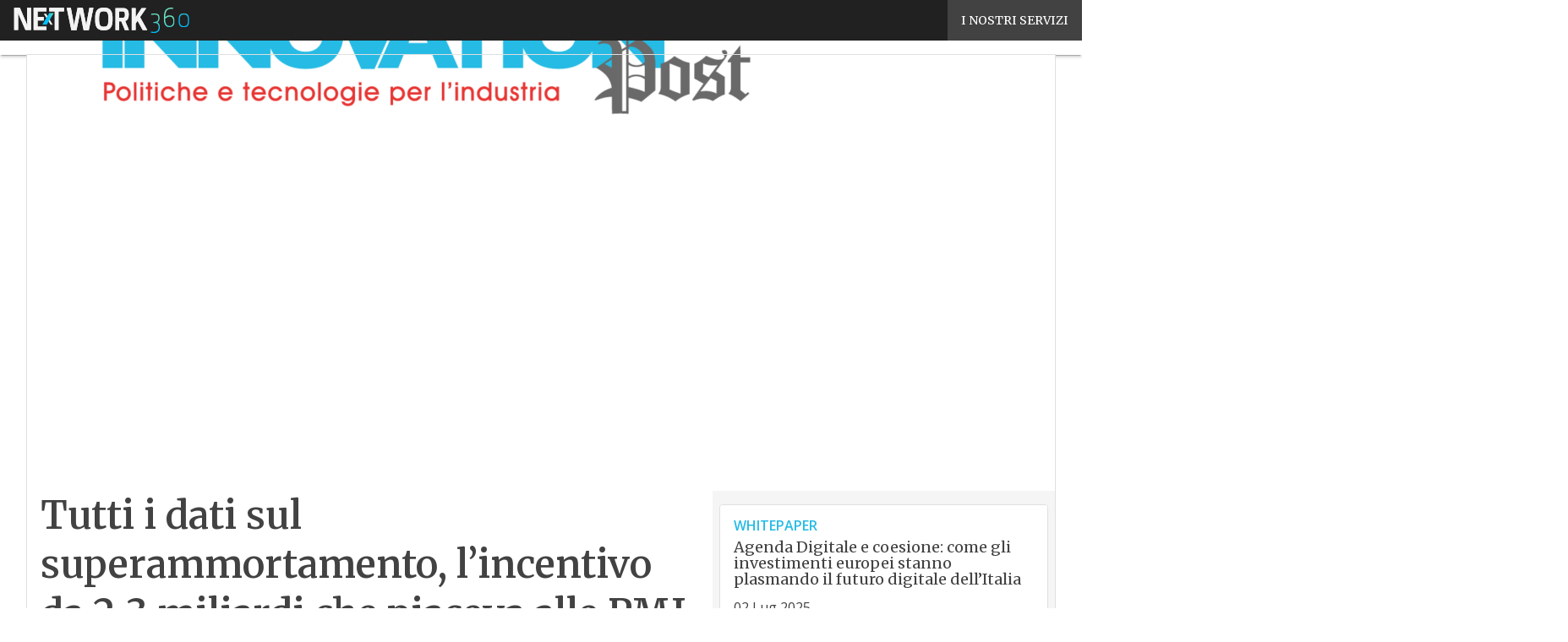

--- FILE ---
content_type: text/html; charset=UTF-8
request_url: https://www.innovationpost.it/?wordfence_syncAttackData=1768928243.3256
body_size: 49271
content:
<!DOCTYPE html><html lang="it-IT" prefix="og: http://ogp.me/ns# fb: http://ogp.me/ns/fb#" theme="light"><head><link rel="preconnect" href="https://fonts.gstatic.com/" crossorigin /> <script src="[data-uri]" defer></script>  <script type="pmdelayedscript" data-cfasync="false" data-no-optimize="1" data-no-defer="1" data-no-minify="1">(function(w,d,s,l,i){w[l]=w[l]||[];w[l].push({'gtm.start':
new Date().getTime(),event:'gtm.js'});var f=d.getElementsByTagName(s)[0],
j=d.createElement(s),dl=l!='dataLayer'?'&l='+l:'';j.defer=true;j.src=
'https://www.googletagmanager.com/gtm.js?id='+i+dl;f.parentNode.insertBefore(j,f);
})(window,document,'script','dataLayer','GTM-KVGR3V');</script> <meta http-equiv="content-type" content="text/html; charset=UTF-8"><meta name="viewport" content="width=device-width, initial-scale=1.0" /> <script data-cfasync="false" data-no-defer="1" data-no-minify="1" data-no-optimize="1">var ewww_webp_supported=!1;function check_webp_feature(A,e){var w;e=void 0!==e?e:function(){},ewww_webp_supported?e(ewww_webp_supported):((w=new Image).onload=function(){ewww_webp_supported=0<w.width&&0<w.height,e&&e(ewww_webp_supported)},w.onerror=function(){e&&e(!1)},w.src="data:image/webp;base64,"+{alpha:"UklGRkoAAABXRUJQVlA4WAoAAAAQAAAAAAAAAAAAQUxQSAwAAAARBxAR/Q9ERP8DAABWUDggGAAAABQBAJ0BKgEAAQAAAP4AAA3AAP7mtQAAAA=="}[A])}check_webp_feature("alpha");</script><script data-cfasync="false" data-no-defer="1" data-no-minify="1" data-no-optimize="1" type="pmdelayedscript">var Arrive=function(c,w){"use strict";if(c.MutationObserver&&"undefined"!=typeof HTMLElement){var r,a=0,u=(r=HTMLElement.prototype.matches||HTMLElement.prototype.webkitMatchesSelector||HTMLElement.prototype.mozMatchesSelector||HTMLElement.prototype.msMatchesSelector,{matchesSelector:function(e,t){return e instanceof HTMLElement&&r.call(e,t)},addMethod:function(e,t,r){var a=e[t];e[t]=function(){return r.length==arguments.length?r.apply(this,arguments):"function"==typeof a?a.apply(this,arguments):void 0}},callCallbacks:function(e,t){t&&t.options.onceOnly&&1==t.firedElems.length&&(e=[e[0]]);for(var r,a=0;r=e[a];a++)r&&r.callback&&r.callback.call(r.elem,r.elem);t&&t.options.onceOnly&&1==t.firedElems.length&&t.me.unbindEventWithSelectorAndCallback.call(t.target,t.selector,t.callback)},checkChildNodesRecursively:function(e,t,r,a){for(var i,n=0;i=e[n];n++)r(i,t,a)&&a.push({callback:t.callback,elem:i}),0<i.childNodes.length&&u.checkChildNodesRecursively(i.childNodes,t,r,a)},mergeArrays:function(e,t){var r,a={};for(r in e)e.hasOwnProperty(r)&&(a[r]=e[r]);for(r in t)t.hasOwnProperty(r)&&(a[r]=t[r]);return a},toElementsArray:function(e){return e=void 0!==e&&("number"!=typeof e.length||e===c)?[e]:e}}),e=(l.prototype.addEvent=function(e,t,r,a){a={target:e,selector:t,options:r,callback:a,firedElems:[]};return this._beforeAdding&&this._beforeAdding(a),this._eventsBucket.push(a),a},l.prototype.removeEvent=function(e){for(var t,r=this._eventsBucket.length-1;t=this._eventsBucket[r];r--)e(t)&&(this._beforeRemoving&&this._beforeRemoving(t),(t=this._eventsBucket.splice(r,1))&&t.length&&(t[0].callback=null))},l.prototype.beforeAdding=function(e){this._beforeAdding=e},l.prototype.beforeRemoving=function(e){this._beforeRemoving=e},l),t=function(i,n){var o=new e,l=this,s={fireOnAttributesModification:!1};return o.beforeAdding(function(t){var e=t.target;e!==c.document&&e!==c||(e=document.getElementsByTagName("html")[0]);var r=new MutationObserver(function(e){n.call(this,e,t)}),a=i(t.options);r.observe(e,a),t.observer=r,t.me=l}),o.beforeRemoving(function(e){e.observer.disconnect()}),this.bindEvent=function(e,t,r){t=u.mergeArrays(s,t);for(var a=u.toElementsArray(this),i=0;i<a.length;i++)o.addEvent(a[i],e,t,r)},this.unbindEvent=function(){var r=u.toElementsArray(this);o.removeEvent(function(e){for(var t=0;t<r.length;t++)if(this===w||e.target===r[t])return!0;return!1})},this.unbindEventWithSelectorOrCallback=function(r){var a=u.toElementsArray(this),i=r,e="function"==typeof r?function(e){for(var t=0;t<a.length;t++)if((this===w||e.target===a[t])&&e.callback===i)return!0;return!1}:function(e){for(var t=0;t<a.length;t++)if((this===w||e.target===a[t])&&e.selector===r)return!0;return!1};o.removeEvent(e)},this.unbindEventWithSelectorAndCallback=function(r,a){var i=u.toElementsArray(this);o.removeEvent(function(e){for(var t=0;t<i.length;t++)if((this===w||e.target===i[t])&&e.selector===r&&e.callback===a)return!0;return!1})},this},i=new function(){var s={fireOnAttributesModification:!1,onceOnly:!1,existing:!1};function n(e,t,r){return!(!u.matchesSelector(e,t.selector)||(e._id===w&&(e._id=a++),-1!=t.firedElems.indexOf(e._id)))&&(t.firedElems.push(e._id),!0)}var c=(i=new t(function(e){var t={attributes:!1,childList:!0,subtree:!0};return e.fireOnAttributesModification&&(t.attributes=!0),t},function(e,i){e.forEach(function(e){var t=e.addedNodes,r=e.target,a=[];null!==t&&0<t.length?u.checkChildNodesRecursively(t,i,n,a):"attributes"===e.type&&n(r,i)&&a.push({callback:i.callback,elem:r}),u.callCallbacks(a,i)})})).bindEvent;return i.bindEvent=function(e,t,r){t=void 0===r?(r=t,s):u.mergeArrays(s,t);var a=u.toElementsArray(this);if(t.existing){for(var i=[],n=0;n<a.length;n++)for(var o=a[n].querySelectorAll(e),l=0;l<o.length;l++)i.push({callback:r,elem:o[l]});if(t.onceOnly&&i.length)return r.call(i[0].elem,i[0].elem);setTimeout(u.callCallbacks,1,i)}c.call(this,e,t,r)},i},o=new function(){var a={};function i(e,t){return u.matchesSelector(e,t.selector)}var n=(o=new t(function(){return{childList:!0,subtree:!0}},function(e,r){e.forEach(function(e){var t=e.removedNodes,e=[];null!==t&&0<t.length&&u.checkChildNodesRecursively(t,r,i,e),u.callCallbacks(e,r)})})).bindEvent;return o.bindEvent=function(e,t,r){t=void 0===r?(r=t,a):u.mergeArrays(a,t),n.call(this,e,t,r)},o};d(HTMLElement.prototype),d(NodeList.prototype),d(HTMLCollection.prototype),d(HTMLDocument.prototype),d(Window.prototype);var n={};return s(i,n,"unbindAllArrive"),s(o,n,"unbindAllLeave"),n}function l(){this._eventsBucket=[],this._beforeAdding=null,this._beforeRemoving=null}function s(e,t,r){u.addMethod(t,r,e.unbindEvent),u.addMethod(t,r,e.unbindEventWithSelectorOrCallback),u.addMethod(t,r,e.unbindEventWithSelectorAndCallback)}function d(e){e.arrive=i.bindEvent,s(i,e,"unbindArrive"),e.leave=o.bindEvent,s(o,e,"unbindLeave")}}(window,void 0),ewww_webp_supported=!1;function check_webp_feature(e,t){var r;ewww_webp_supported?t(ewww_webp_supported):((r=new Image).onload=function(){ewww_webp_supported=0<r.width&&0<r.height,t(ewww_webp_supported)},r.onerror=function(){t(!1)},r.src="data:image/webp;base64,"+{alpha:"UklGRkoAAABXRUJQVlA4WAoAAAAQAAAAAAAAAAAAQUxQSAwAAAARBxAR/Q9ERP8DAABWUDggGAAAABQBAJ0BKgEAAQAAAP4AAA3AAP7mtQAAAA==",animation:"UklGRlIAAABXRUJQVlA4WAoAAAASAAAAAAAAAAAAQU5JTQYAAAD/////AABBTk1GJgAAAAAAAAAAAAAAAAAAAGQAAABWUDhMDQAAAC8AAAAQBxAREYiI/gcA"}[e])}function ewwwLoadImages(e){if(e){for(var t=document.querySelectorAll(".batch-image img, .image-wrapper a, .ngg-pro-masonry-item a, .ngg-galleria-offscreen-seo-wrapper a"),r=0,a=t.length;r<a;r++)ewwwAttr(t[r],"data-src",t[r].getAttribute("data-webp")),ewwwAttr(t[r],"data-thumbnail",t[r].getAttribute("data-webp-thumbnail"));for(var i=document.querySelectorAll("div.woocommerce-product-gallery__image"),r=0,a=i.length;r<a;r++)ewwwAttr(i[r],"data-thumb",i[r].getAttribute("data-webp-thumb"))}for(var n=document.querySelectorAll("video"),r=0,a=n.length;r<a;r++)ewwwAttr(n[r],"poster",e?n[r].getAttribute("data-poster-webp"):n[r].getAttribute("data-poster-image"));for(var o,l=document.querySelectorAll("img.ewww_webp_lazy_load"),r=0,a=l.length;r<a;r++)e&&(ewwwAttr(l[r],"data-lazy-srcset",l[r].getAttribute("data-lazy-srcset-webp")),ewwwAttr(l[r],"data-srcset",l[r].getAttribute("data-srcset-webp")),ewwwAttr(l[r],"data-lazy-src",l[r].getAttribute("data-lazy-src-webp")),ewwwAttr(l[r],"data-src",l[r].getAttribute("data-src-webp")),ewwwAttr(l[r],"data-orig-file",l[r].getAttribute("data-webp-orig-file")),ewwwAttr(l[r],"data-medium-file",l[r].getAttribute("data-webp-medium-file")),ewwwAttr(l[r],"data-large-file",l[r].getAttribute("data-webp-large-file")),null!=(o=l[r].getAttribute("srcset"))&&!1!==o&&o.includes("R0lGOD")&&ewwwAttr(l[r],"src",l[r].getAttribute("data-lazy-src-webp"))),l[r].className=l[r].className.replace(/\bewww_webp_lazy_load\b/,"");for(var s=document.querySelectorAll(".ewww_webp"),r=0,a=s.length;r<a;r++)e?(ewwwAttr(s[r],"srcset",s[r].getAttribute("data-srcset-webp")),ewwwAttr(s[r],"src",s[r].getAttribute("data-src-webp")),ewwwAttr(s[r],"data-orig-file",s[r].getAttribute("data-webp-orig-file")),ewwwAttr(s[r],"data-medium-file",s[r].getAttribute("data-webp-medium-file")),ewwwAttr(s[r],"data-large-file",s[r].getAttribute("data-webp-large-file")),ewwwAttr(s[r],"data-large_image",s[r].getAttribute("data-webp-large_image")),ewwwAttr(s[r],"data-src",s[r].getAttribute("data-webp-src"))):(ewwwAttr(s[r],"srcset",s[r].getAttribute("data-srcset-img")),ewwwAttr(s[r],"src",s[r].getAttribute("data-src-img"))),s[r].className=s[r].className.replace(/\bewww_webp\b/,"ewww_webp_loaded");window.jQuery&&jQuery.fn.isotope&&jQuery.fn.imagesLoaded&&(jQuery(".fusion-posts-container-infinite").imagesLoaded(function(){jQuery(".fusion-posts-container-infinite").hasClass("isotope")&&jQuery(".fusion-posts-container-infinite").isotope()}),jQuery(".fusion-portfolio:not(.fusion-recent-works) .fusion-portfolio-wrapper").imagesLoaded(function(){jQuery(".fusion-portfolio:not(.fusion-recent-works) .fusion-portfolio-wrapper").isotope()}))}function ewwwWebPInit(e){ewwwLoadImages(e),ewwwNggLoadGalleries(e),document.arrive(".ewww_webp",function(){ewwwLoadImages(e)}),document.arrive(".ewww_webp_lazy_load",function(){ewwwLoadImages(e)}),document.arrive("videos",function(){ewwwLoadImages(e)}),"loading"==document.readyState?document.addEventListener("DOMContentLoaded",ewwwJSONParserInit):("undefined"!=typeof galleries&&ewwwNggParseGalleries(e),ewwwWooParseVariations(e))}function ewwwAttr(e,t,r){null!=r&&!1!==r&&e.setAttribute(t,r)}function ewwwJSONParserInit(){"undefined"!=typeof galleries&&check_webp_feature("alpha",ewwwNggParseGalleries),check_webp_feature("alpha",ewwwWooParseVariations)}function ewwwWooParseVariations(e){if(e)for(var t=document.querySelectorAll("form.variations_form"),r=0,a=t.length;r<a;r++){var i=t[r].getAttribute("data-product_variations"),n=!1;try{for(var o in i=JSON.parse(i))void 0!==i[o]&&void 0!==i[o].image&&(void 0!==i[o].image.src_webp&&(i[o].image.src=i[o].image.src_webp,n=!0),void 0!==i[o].image.srcset_webp&&(i[o].image.srcset=i[o].image.srcset_webp,n=!0),void 0!==i[o].image.full_src_webp&&(i[o].image.full_src=i[o].image.full_src_webp,n=!0),void 0!==i[o].image.gallery_thumbnail_src_webp&&(i[o].image.gallery_thumbnail_src=i[o].image.gallery_thumbnail_src_webp,n=!0),void 0!==i[o].image.thumb_src_webp&&(i[o].image.thumb_src=i[o].image.thumb_src_webp,n=!0));n&&ewwwAttr(t[r],"data-product_variations",JSON.stringify(i))}catch(e){}}}function ewwwNggParseGalleries(e){if(e)for(var t in galleries){var r=galleries[t];galleries[t].images_list=ewwwNggParseImageList(r.images_list)}}function ewwwNggLoadGalleries(e){e&&document.addEventListener("ngg.galleria.themeadded",function(e,t){window.ngg_galleria._create_backup=window.ngg_galleria.create,window.ngg_galleria.create=function(e,t){var r=$(e).data("id");return galleries["gallery_"+r].images_list=ewwwNggParseImageList(galleries["gallery_"+r].images_list),window.ngg_galleria._create_backup(e,t)}})}function ewwwNggParseImageList(e){for(var t in e){var r=e[t];if(void 0!==r["image-webp"]&&(e[t].image=r["image-webp"],delete e[t]["image-webp"]),void 0!==r["thumb-webp"]&&(e[t].thumb=r["thumb-webp"],delete e[t]["thumb-webp"]),void 0!==r.full_image_webp&&(e[t].full_image=r.full_image_webp,delete e[t].full_image_webp),void 0!==r.srcsets)for(var a in r.srcsets)nggSrcset=r.srcsets[a],void 0!==r.srcsets[a+"-webp"]&&(e[t].srcsets[a]=r.srcsets[a+"-webp"],delete e[t].srcsets[a+"-webp"]);if(void 0!==r.full_srcsets)for(var i in r.full_srcsets)nggFSrcset=r.full_srcsets[i],void 0!==r.full_srcsets[i+"-webp"]&&(e[t].full_srcsets[i]=r.full_srcsets[i+"-webp"],delete e[t].full_srcsets[i+"-webp"])}return e}check_webp_feature("alpha",ewwwWebPInit);</script><meta name='robots' content='index, follow, max-image-preview:large, max-snippet:-1, max-video-preview:-1' /><style>img:is([sizes="auto" i], [sizes^="auto," i]) { contain-intrinsic-size: 3000px 1500px }</style><link rel='dns-prefetch' href='//img.innovationpost.it'><link rel="preload" href="https://www.innovationpost.it/wp-content/plugins/rate-my-post/public/css/fonts/ratemypost.ttf" type="font/ttf" as="font" crossorigin="anonymous"><title>Innovation Post - Industria digitale, politiche e tecnologie 4.0</title><link rel="preload" href="https://img.innovationpost.it/wp-content/uploads/2026/01/19194902/WEF-2026-993x720.jpg" as="image" imagesrcset="https://img.innovationpost.it/wp-content/uploads/2026/01/19194902/WEF-2026-993x720.jpg.webp 993w, https://img.innovationpost.it/wp-content/uploads/2026/01/19194902/WEF-2026-1490x1080.jpg.webp 1490w, https://img.innovationpost.it/wp-content/uploads/2026/01/19194902/WEF-2026-768x557.jpg.webp 768w, https://img.innovationpost.it/wp-content/uploads/2026/01/19194902/WEF-2026-1536x1114.jpg.webp 1536w, https://img.innovationpost.it/wp-content/uploads/2026/01/19194902/WEF-2026-121x88.jpg.webp 121w, https://img.innovationpost.it/wp-content/uploads/2026/01/19194902/WEF-2026-1024x742.jpg.webp 1024w, https://img.innovationpost.it/wp-content/uploads/2026/01/19194902/WEF-2026-lq.jpg.webp 30w, https://img.innovationpost.it/wp-content/uploads/2026/01/19194902/WEF-2026.jpg.webp 1636w" imagesizes="(max-width: 600px) 100vw, (max-width: 992px) calc(100vw - 1.14rem - var(--wp--preset--spacing--medium) * 2 - 1.14rem * 2), (max-width: 1348px) 60vw, 822px" fetchpriority="high"><meta name="description" content="Innovation Post si occupa di politiche e tecnologie per l&#039;industria digitale, con approfondimenti su ricerca e innovazione e formazione e competenze" /><link rel="canonical" href="https://www.innovationpost.it/" /><link rel="next" href="https://www.innovationpost.it/page/2/" /> <script type="application/ld+json" class="yoast-schema-graph">{"@context":"https://schema.org","@graph":[{"@type":"CollectionPage","@id":"https://www.innovationpost.it/","url":"https://www.innovationpost.it/","name":"Innovation Post - Industria digitale, politiche e tecnologie 4.0","isPartOf":{"@id":"https://www.innovationpost.it/#website"},"about":{"@id":"https://www.innovationpost.it/#organization"},"description":"Innovation Post si occupa di politiche e tecnologie per l'industria digitale, con approfondimenti su ricerca e innovazione e formazione e competenze","breadcrumb":{"@id":"https://www.innovationpost.it/#breadcrumb"},"inLanguage":"it-IT"},{"@type":"BreadcrumbList","@id":"https://www.innovationpost.it/#breadcrumb","itemListElement":[{"@type":"ListItem","position":1,"name":"Home"}]},{"@type":"WebSite","@id":"https://www.innovationpost.it/#website","url":"https://www.innovationpost.it/","name":"Innovation Post","description":"Industria digitale, politiche e tecnologie 4.0","publisher":{"@id":"https://www.innovationpost.it/#organization"},"potentialAction":[{"@type":"SearchAction","target":{"@type":"EntryPoint","urlTemplate":"https://www.innovationpost.it/?s={search_term_string}"},"query-input":{"@type":"PropertyValueSpecification","valueRequired":true,"valueName":"search_term_string"}}],"inLanguage":"it-IT"},{"@type":"Organization","@id":"https://www.innovationpost.it/#organization","name":"Innovation Post","url":"https://www.innovationpost.it/","logo":{"@type":"ImageObject","inLanguage":"it-IT","@id":"https://www.innovationpost.it/#/schema/logo/image/","url":"https://img.innovationpost.it/wp-content/uploads/2025/03/14094431/Innovationpost_Logo-696x696-1.png","contentUrl":"https://img.innovationpost.it/wp-content/uploads/2025/03/14094431/Innovationpost_Logo-696x696-1.png","width":696,"height":696,"caption":"Innovation Post"},"image":{"@id":"https://www.innovationpost.it/#/schema/logo/image/"}}]}</script> <meta name="msvalidate.01" content="D0EB54BB2B430A955867203B671BE69E" /><link rel='dns-prefetch' href='//www.youtube.com' /><link rel='dns-prefetch' href='//js.hs-scripts.com' /><link rel='dns-prefetch' href='//js.hsforms.net' /><link rel='dns-prefetch' href='//fonts.googleapis.com' /><link rel="alternate" type="application/rss+xml" title="Innovation Post &raquo; Feed" href="https://www.innovationpost.it/feed/" /> <script type="pmdelayedscript" id="wpp-js" src="https://www.innovationpost.it/wp-content/plugins/wordpress-popular-posts/assets/js/wpp.min.js?ver=7.3.6" data-sampling="1" data-sampling-rate="100" data-api-url="https://www.innovationpost.it/wp-json/wordpress-popular-posts" data-post-id="0" data-token="0d7a7a1918" data-lang="0" data-debug="0" data-perfmatters-type="text/javascript" data-cfasync="false" data-no-optimize="1" data-no-defer="1" data-no-minify="1"></script> <script src="[data-uri]" defer></script><script data-optimized="1" src="https://www.innovationpost.it/wp-content/plugins/litespeed-cache/assets/js/webfontloader.min.js" defer></script><link data-optimized="2" rel="stylesheet" href="https://www.innovationpost.it/wp-content/litespeed/css/.css?ver=24c21" /><style id='global-styles-inline-css' type='text/css'>:root{--wp--preset--aspect-ratio--square: 1;--wp--preset--aspect-ratio--4-3: 4/3;--wp--preset--aspect-ratio--3-4: 3/4;--wp--preset--aspect-ratio--3-2: 3/2;--wp--preset--aspect-ratio--2-3: 2/3;--wp--preset--aspect-ratio--16-9: 16/9;--wp--preset--aspect-ratio--9-16: 9/16;--wp--preset--color--black: #000000;--wp--preset--color--cyan-bluish-gray: #abb8c3;--wp--preset--color--white: #ffffff;--wp--preset--color--pale-pink: #f78da7;--wp--preset--color--vivid-red: #cf2e2e;--wp--preset--color--luminous-vivid-orange: #ff6900;--wp--preset--color--luminous-vivid-amber: #fcb900;--wp--preset--color--light-green-cyan: #7bdcb5;--wp--preset--color--vivid-green-cyan: #00d084;--wp--preset--color--pale-cyan-blue: #8ed1fc;--wp--preset--color--vivid-cyan-blue: #0693e3;--wp--preset--color--vivid-purple: #9b51e0;--wp--preset--color--primary: #25BBE4;--wp--preset--color--primary-darken: #009FDF;--wp--preset--color--primary-lighten: #AAE2F2;--wp--preset--color--accent: #E73732;--wp--preset--color--accent-darken: #B91918;--wp--preset--color--accent-lighten: #F1524E;--wp--preset--color--white-primary: #f5f5f5;--wp--preset--color--white-darken: #e0e0e0;--wp--preset--color--white-lighten: #FFFFFF;--wp--preset--color--grey-primary: #616161;--wp--preset--color--grey-darken: #424242;--wp--preset--color--grey-lighten: #757575;--wp--preset--gradient--vivid-cyan-blue-to-vivid-purple: linear-gradient(135deg,rgba(6,147,227,1) 0%,rgb(155,81,224) 100%);--wp--preset--gradient--light-green-cyan-to-vivid-green-cyan: linear-gradient(135deg,rgb(122,220,180) 0%,rgb(0,208,130) 100%);--wp--preset--gradient--luminous-vivid-amber-to-luminous-vivid-orange: linear-gradient(135deg,rgba(252,185,0,1) 0%,rgba(255,105,0,1) 100%);--wp--preset--gradient--luminous-vivid-orange-to-vivid-red: linear-gradient(135deg,rgba(255,105,0,1) 0%,rgb(207,46,46) 100%);--wp--preset--gradient--very-light-gray-to-cyan-bluish-gray: linear-gradient(135deg,rgb(238,238,238) 0%,rgb(169,184,195) 100%);--wp--preset--gradient--cool-to-warm-spectrum: linear-gradient(135deg,rgb(74,234,220) 0%,rgb(151,120,209) 20%,rgb(207,42,186) 40%,rgb(238,44,130) 60%,rgb(251,105,98) 80%,rgb(254,248,76) 100%);--wp--preset--gradient--blush-light-purple: linear-gradient(135deg,rgb(255,206,236) 0%,rgb(152,150,240) 100%);--wp--preset--gradient--blush-bordeaux: linear-gradient(135deg,rgb(254,205,165) 0%,rgb(254,45,45) 50%,rgb(107,0,62) 100%);--wp--preset--gradient--luminous-dusk: linear-gradient(135deg,rgb(255,203,112) 0%,rgb(199,81,192) 50%,rgb(65,88,208) 100%);--wp--preset--gradient--pale-ocean: linear-gradient(135deg,rgb(255,245,203) 0%,rgb(182,227,212) 50%,rgb(51,167,181) 100%);--wp--preset--gradient--electric-grass: linear-gradient(135deg,rgb(202,248,128) 0%,rgb(113,206,126) 100%);--wp--preset--gradient--midnight: linear-gradient(135deg,rgb(2,3,129) 0%,rgb(40,116,252) 100%);--wp--preset--font-size--small: 0.875rem;--wp--preset--font-size--medium: 1rem;--wp--preset--font-size--large: 1.25rem;--wp--preset--font-size--x-large: 1.5rem;--wp--preset--font-size--x-small: 0,714rem;--wp--preset--font-size--x-medium: 1.125rem;--wp--preset--font-size--xx-large: 2.125rem;--wp--preset--font-size--xxx-large: 2.8125rem;--wp--preset--font-size--xxxx-large: 3.75rem;--wp--preset--font-family--font-2: Open Sans;--wp--preset--font-family--font-1: Merriweather;--wp--preset--spacing--20: 0.44rem;--wp--preset--spacing--30: 0.67rem;--wp--preset--spacing--40: 1rem;--wp--preset--spacing--50: 1.5rem;--wp--preset--spacing--60: 2.25rem;--wp--preset--spacing--70: 3.38rem;--wp--preset--spacing--80: 5.06rem;--wp--preset--spacing--extra-small: 8px;--wp--preset--spacing--small: 12px;--wp--preset--spacing--half-medium: 14px;--wp--preset--spacing--medium: 16px;--wp--preset--spacing--large: 24px;--wp--preset--shadow--natural: 6px 6px 9px rgba(0, 0, 0, 0.2);--wp--preset--shadow--deep: 12px 12px 50px rgba(0, 0, 0, 0.4);--wp--preset--shadow--sharp: 6px 6px 0px rgba(0, 0, 0, 0.2);--wp--preset--shadow--outlined: 6px 6px 0px -3px rgba(255, 255, 255, 1), 6px 6px rgba(0, 0, 0, 1);--wp--preset--shadow--crisp: 6px 6px 0px rgba(0, 0, 0, 1);--wp--custom--spacing--x-small: 0.5rem;--wp--custom--spacing--small: 0.75rem;--wp--custom--spacing--medium: 1rem;--wp--custom--spacing--left-toolbar: 362px;--wp--custom--font-weight--normal: 400;--wp--custom--font-weight--semibold: 500;--wp--custom--font-weight--bold: 600;--wp--custom--logo-size--navbar--full--height: 32px;--wp--custom--logo-size--navbar--full--width: 182px;--wp--custom--logo-size--navbar--tablet--height: 28px;--wp--custom--logo-size--navbar--tablet--width: 159px;--wp--custom--logo-size--navbar--mobile--height: 28px;--wp--custom--logo-size--navbar--mobile--width: 159px;--wp--custom--logo-size--drawer--height: 32px;--wp--custom--logo-size--drawer--width: 182px;--wp--custom--logo-size--header--large--height: 80px;--wp--custom--logo-size--header--large--width: 455px;--wp--custom--logo-size--header--medium--height: 80px;--wp--custom--logo-size--header--medium--width: 455px;--wp--custom--logo-size--header--small--height: 80px;--wp--custom--logo-size--header--small--width: 455px;--wp--custom--logo-size--footer--large--height: 36px;--wp--custom--logo-size--footer--large--width: 205px;--wp--custom--logo-size--footer--medium--height: 36px;--wp--custom--logo-size--footer--medium--width: 205px;--wp--custom--logo-size--footer--small--height: 36px;--wp--custom--logo-size--footer--small--width: 205px;--wp--custom--colors--primary-opacity--color: #25BBE41A;}:root { --wp--style--global--content-size: 800px;--wp--style--global--wide-size: 1024px; }:where(body) { margin: 0; }.wp-site-blocks > .alignleft { float: left; margin-right: 2em; }.wp-site-blocks > .alignright { float: right; margin-left: 2em; }.wp-site-blocks > .aligncenter { justify-content: center; margin-left: auto; margin-right: auto; }:where(.wp-site-blocks) > * { margin-block-start: var(--wp--preset--spacing--medium); margin-block-end: 0; }:where(.wp-site-blocks) > :first-child { margin-block-start: 0; }:where(.wp-site-blocks) > :last-child { margin-block-end: 0; }:root { --wp--style--block-gap: var(--wp--preset--spacing--medium); }:root :where(.is-layout-flow) > :first-child{margin-block-start: 0;}:root :where(.is-layout-flow) > :last-child{margin-block-end: 0;}:root :where(.is-layout-flow) > *{margin-block-start: var(--wp--preset--spacing--medium);margin-block-end: 0;}:root :where(.is-layout-constrained) > :first-child{margin-block-start: 0;}:root :where(.is-layout-constrained) > :last-child{margin-block-end: 0;}:root :where(.is-layout-constrained) > *{margin-block-start: var(--wp--preset--spacing--medium);margin-block-end: 0;}:root :where(.is-layout-flex){gap: var(--wp--preset--spacing--medium);}:root :where(.is-layout-grid){gap: var(--wp--preset--spacing--medium);}.is-layout-flow > .alignleft{float: left;margin-inline-start: 0;margin-inline-end: 2em;}.is-layout-flow > .alignright{float: right;margin-inline-start: 2em;margin-inline-end: 0;}.is-layout-flow > .aligncenter{margin-left: auto !important;margin-right: auto !important;}.is-layout-constrained > .alignleft{float: left;margin-inline-start: 0;margin-inline-end: 2em;}.is-layout-constrained > .alignright{float: right;margin-inline-start: 2em;margin-inline-end: 0;}.is-layout-constrained > .aligncenter{margin-left: auto !important;margin-right: auto !important;}.is-layout-constrained > :where(:not(.alignleft):not(.alignright):not(.alignfull)){max-width: var(--wp--style--global--content-size);margin-left: auto !important;margin-right: auto !important;}.is-layout-constrained > .alignwide{max-width: var(--wp--style--global--wide-size);}body .is-layout-flex{display: flex;}.is-layout-flex{flex-wrap: wrap;align-items: center;}.is-layout-flex > :is(*, div){margin: 0;}body .is-layout-grid{display: grid;}.is-layout-grid > :is(*, div){margin: 0;}body{padding-top: 0px;padding-right: 0px;padding-bottom: 0px;padding-left: 0px;}a:where(:not(.wp-element-button)){text-decoration: false;}:root :where(.wp-element-button, .wp-block-button__link){background-color: #32373c;border-width: 0;color: #fff;font-family: inherit;font-size: inherit;line-height: inherit;padding: calc(0.667em + 2px) calc(1.333em + 2px);text-decoration: none;}:root :where(.wp-block-pullquote){font-size: 1.5em;line-height: 1.6;}:root :where(.wp-block-separator){border-color: var(--wp--preset--color--white-darken);border-width: 0 0 1px 0;margin-top: 0px;margin-bottom: 0px;}.has-black-color{color: var(--wp--preset--color--black) !important;}.has-cyan-bluish-gray-color{color: var(--wp--preset--color--cyan-bluish-gray) !important;}.has-white-color{color: var(--wp--preset--color--white) !important;}.has-pale-pink-color{color: var(--wp--preset--color--pale-pink) !important;}.has-vivid-red-color{color: var(--wp--preset--color--vivid-red) !important;}.has-luminous-vivid-orange-color{color: var(--wp--preset--color--luminous-vivid-orange) !important;}.has-luminous-vivid-amber-color{color: var(--wp--preset--color--luminous-vivid-amber) !important;}.has-light-green-cyan-color{color: var(--wp--preset--color--light-green-cyan) !important;}.has-vivid-green-cyan-color{color: var(--wp--preset--color--vivid-green-cyan) !important;}.has-pale-cyan-blue-color{color: var(--wp--preset--color--pale-cyan-blue) !important;}.has-vivid-cyan-blue-color{color: var(--wp--preset--color--vivid-cyan-blue) !important;}.has-vivid-purple-color{color: var(--wp--preset--color--vivid-purple) !important;}.has-primary-color{color: var(--wp--preset--color--primary) !important;}.has-primary-darken-color{color: var(--wp--preset--color--primary-darken) !important;}.has-primary-lighten-color{color: var(--wp--preset--color--primary-lighten) !important;}.has-accent-color{color: var(--wp--preset--color--accent) !important;}.has-accent-darken-color{color: var(--wp--preset--color--accent-darken) !important;}.has-accent-lighten-color{color: var(--wp--preset--color--accent-lighten) !important;}.has-white-primary-color{color: var(--wp--preset--color--white-primary) !important;}.has-white-darken-color{color: var(--wp--preset--color--white-darken) !important;}.has-white-lighten-color{color: var(--wp--preset--color--white-lighten) !important;}.has-grey-primary-color{color: var(--wp--preset--color--grey-primary) !important;}.has-grey-darken-color{color: var(--wp--preset--color--grey-darken) !important;}.has-grey-lighten-color{color: var(--wp--preset--color--grey-lighten) !important;}.has-black-background-color{background-color: var(--wp--preset--color--black) !important;}.has-cyan-bluish-gray-background-color{background-color: var(--wp--preset--color--cyan-bluish-gray) !important;}.has-white-background-color{background-color: var(--wp--preset--color--white) !important;}.has-pale-pink-background-color{background-color: var(--wp--preset--color--pale-pink) !important;}.has-vivid-red-background-color{background-color: var(--wp--preset--color--vivid-red) !important;}.has-luminous-vivid-orange-background-color{background-color: var(--wp--preset--color--luminous-vivid-orange) !important;}.has-luminous-vivid-amber-background-color{background-color: var(--wp--preset--color--luminous-vivid-amber) !important;}.has-light-green-cyan-background-color{background-color: var(--wp--preset--color--light-green-cyan) !important;}.has-vivid-green-cyan-background-color{background-color: var(--wp--preset--color--vivid-green-cyan) !important;}.has-pale-cyan-blue-background-color{background-color: var(--wp--preset--color--pale-cyan-blue) !important;}.has-vivid-cyan-blue-background-color{background-color: var(--wp--preset--color--vivid-cyan-blue) !important;}.has-vivid-purple-background-color{background-color: var(--wp--preset--color--vivid-purple) !important;}.has-primary-background-color{background-color: var(--wp--preset--color--primary) !important;}.has-primary-darken-background-color{background-color: var(--wp--preset--color--primary-darken) !important;}.has-primary-lighten-background-color{background-color: var(--wp--preset--color--primary-lighten) !important;}.has-accent-background-color{background-color: var(--wp--preset--color--accent) !important;}.has-accent-darken-background-color{background-color: var(--wp--preset--color--accent-darken) !important;}.has-accent-lighten-background-color{background-color: var(--wp--preset--color--accent-lighten) !important;}.has-white-primary-background-color{background-color: var(--wp--preset--color--white-primary) !important;}.has-white-darken-background-color{background-color: var(--wp--preset--color--white-darken) !important;}.has-white-lighten-background-color{background-color: var(--wp--preset--color--white-lighten) !important;}.has-grey-primary-background-color{background-color: var(--wp--preset--color--grey-primary) !important;}.has-grey-darken-background-color{background-color: var(--wp--preset--color--grey-darken) !important;}.has-grey-lighten-background-color{background-color: var(--wp--preset--color--grey-lighten) !important;}.has-black-border-color{border-color: var(--wp--preset--color--black) !important;}.has-cyan-bluish-gray-border-color{border-color: var(--wp--preset--color--cyan-bluish-gray) !important;}.has-white-border-color{border-color: var(--wp--preset--color--white) !important;}.has-pale-pink-border-color{border-color: var(--wp--preset--color--pale-pink) !important;}.has-vivid-red-border-color{border-color: var(--wp--preset--color--vivid-red) !important;}.has-luminous-vivid-orange-border-color{border-color: var(--wp--preset--color--luminous-vivid-orange) !important;}.has-luminous-vivid-amber-border-color{border-color: var(--wp--preset--color--luminous-vivid-amber) !important;}.has-light-green-cyan-border-color{border-color: var(--wp--preset--color--light-green-cyan) !important;}.has-vivid-green-cyan-border-color{border-color: var(--wp--preset--color--vivid-green-cyan) !important;}.has-pale-cyan-blue-border-color{border-color: var(--wp--preset--color--pale-cyan-blue) !important;}.has-vivid-cyan-blue-border-color{border-color: var(--wp--preset--color--vivid-cyan-blue) !important;}.has-vivid-purple-border-color{border-color: var(--wp--preset--color--vivid-purple) !important;}.has-primary-border-color{border-color: var(--wp--preset--color--primary) !important;}.has-primary-darken-border-color{border-color: var(--wp--preset--color--primary-darken) !important;}.has-primary-lighten-border-color{border-color: var(--wp--preset--color--primary-lighten) !important;}.has-accent-border-color{border-color: var(--wp--preset--color--accent) !important;}.has-accent-darken-border-color{border-color: var(--wp--preset--color--accent-darken) !important;}.has-accent-lighten-border-color{border-color: var(--wp--preset--color--accent-lighten) !important;}.has-white-primary-border-color{border-color: var(--wp--preset--color--white-primary) !important;}.has-white-darken-border-color{border-color: var(--wp--preset--color--white-darken) !important;}.has-white-lighten-border-color{border-color: var(--wp--preset--color--white-lighten) !important;}.has-grey-primary-border-color{border-color: var(--wp--preset--color--grey-primary) !important;}.has-grey-darken-border-color{border-color: var(--wp--preset--color--grey-darken) !important;}.has-grey-lighten-border-color{border-color: var(--wp--preset--color--grey-lighten) !important;}.has-vivid-cyan-blue-to-vivid-purple-gradient-background{background: var(--wp--preset--gradient--vivid-cyan-blue-to-vivid-purple) !important;}.has-light-green-cyan-to-vivid-green-cyan-gradient-background{background: var(--wp--preset--gradient--light-green-cyan-to-vivid-green-cyan) !important;}.has-luminous-vivid-amber-to-luminous-vivid-orange-gradient-background{background: var(--wp--preset--gradient--luminous-vivid-amber-to-luminous-vivid-orange) !important;}.has-luminous-vivid-orange-to-vivid-red-gradient-background{background: var(--wp--preset--gradient--luminous-vivid-orange-to-vivid-red) !important;}.has-very-light-gray-to-cyan-bluish-gray-gradient-background{background: var(--wp--preset--gradient--very-light-gray-to-cyan-bluish-gray) !important;}.has-cool-to-warm-spectrum-gradient-background{background: var(--wp--preset--gradient--cool-to-warm-spectrum) !important;}.has-blush-light-purple-gradient-background{background: var(--wp--preset--gradient--blush-light-purple) !important;}.has-blush-bordeaux-gradient-background{background: var(--wp--preset--gradient--blush-bordeaux) !important;}.has-luminous-dusk-gradient-background{background: var(--wp--preset--gradient--luminous-dusk) !important;}.has-pale-ocean-gradient-background{background: var(--wp--preset--gradient--pale-ocean) !important;}.has-electric-grass-gradient-background{background: var(--wp--preset--gradient--electric-grass) !important;}.has-midnight-gradient-background{background: var(--wp--preset--gradient--midnight) !important;}.has-small-font-size{font-size: var(--wp--preset--font-size--small) !important;}.has-medium-font-size{font-size: var(--wp--preset--font-size--medium) !important;}.has-large-font-size{font-size: var(--wp--preset--font-size--large) !important;}.has-x-large-font-size{font-size: var(--wp--preset--font-size--x-large) !important;}.has-x-small-font-size{font-size: var(--wp--preset--font-size--x-small) !important;}.has-x-medium-font-size{font-size: var(--wp--preset--font-size--x-medium) !important;}.has-xx-large-font-size{font-size: var(--wp--preset--font-size--xx-large) !important;}.has-xxx-large-font-size{font-size: var(--wp--preset--font-size--xxx-large) !important;}.has-xxxx-large-font-size{font-size: var(--wp--preset--font-size--xxxx-large) !important;}.has-font-2-font-family{font-family: var(--wp--preset--font-family--font-2) !important;}.has-font-1-font-family{font-family: var(--wp--preset--font-family--font-1) !important;}a.comments-scroll-link {
    display: none !important;
}</style><style id='wp-block-library-inline-css' type='text/css'>:root{--wp-admin-theme-color:#007cba;--wp-admin-theme-color--rgb:0,124,186;--wp-admin-theme-color-darker-10:#006ba1;--wp-admin-theme-color-darker-10--rgb:0,107,161;--wp-admin-theme-color-darker-20:#005a87;--wp-admin-theme-color-darker-20--rgb:0,90,135;--wp-admin-border-width-focus:2px;--wp-block-synced-color:#7a00df;--wp-block-synced-color--rgb:122,0,223;--wp-bound-block-color:var(--wp-block-synced-color)}@media (min-resolution:192dpi){:root{--wp-admin-border-width-focus:1.5px}}.wp-element-button{cursor:pointer}:root{--wp--preset--font-size--normal:16px;--wp--preset--font-size--huge:42px}:root .has-very-light-gray-background-color{background-color:#eee}:root .has-very-dark-gray-background-color{background-color:#313131}:root .has-very-light-gray-color{color:#eee}:root .has-very-dark-gray-color{color:#313131}:root .has-vivid-green-cyan-to-vivid-cyan-blue-gradient-background{background:linear-gradient(135deg,#00d084,#0693e3)}:root .has-purple-crush-gradient-background{background:linear-gradient(135deg,#34e2e4,#4721fb 50%,#ab1dfe)}:root .has-hazy-dawn-gradient-background{background:linear-gradient(135deg,#faaca8,#dad0ec)}:root .has-subdued-olive-gradient-background{background:linear-gradient(135deg,#fafae1,#67a671)}:root .has-atomic-cream-gradient-background{background:linear-gradient(135deg,#fdd79a,#004a59)}:root .has-nightshade-gradient-background{background:linear-gradient(135deg,#330968,#31cdcf)}:root .has-midnight-gradient-background{background:linear-gradient(135deg,#020381,#2874fc)}.has-regular-font-size{font-size:1em}.has-larger-font-size{font-size:2.625em}.has-normal-font-size{font-size:var(--wp--preset--font-size--normal)}.has-huge-font-size{font-size:var(--wp--preset--font-size--huge)}.has-text-align-center{text-align:center}.has-text-align-left{text-align:left}.has-text-align-right{text-align:right}#end-resizable-editor-section{display:none}.aligncenter{clear:both}.items-justified-left{justify-content:flex-start}.items-justified-center{justify-content:center}.items-justified-right{justify-content:flex-end}.items-justified-space-between{justify-content:space-between}.screen-reader-text{border:0;clip-path:inset(50%);height:1px;margin:-1px;overflow:hidden;padding:0;position:absolute;width:1px;word-wrap:normal!important}.screen-reader-text:focus{background-color:#ddd;clip-path:none;color:#444;display:block;font-size:1em;height:auto;left:5px;line-height:normal;padding:15px 23px 14px;text-decoration:none;top:5px;width:auto;z-index:100000}html :where(.has-border-color){border-style:solid}html :where([style*=border-top-color]){border-top-style:solid}html :where([style*=border-right-color]){border-right-style:solid}html :where([style*=border-bottom-color]){border-bottom-style:solid}html :where([style*=border-left-color]){border-left-style:solid}html :where([style*=border-width]){border-style:solid}html :where([style*=border-top-width]){border-top-style:solid}html :where([style*=border-right-width]){border-right-style:solid}html :where([style*=border-bottom-width]){border-bottom-style:solid}html :where([style*=border-left-width]){border-left-style:solid}html :where(img[class*=wp-image-]){height:auto;max-width:100%}:where(figure){margin:0 0 1em}html :where(.is-position-sticky){--wp-admin--admin-bar--position-offset:var(--wp-admin--admin-bar--height,0px)}@media screen and (max-width:600px){html :where(.is-position-sticky){--wp-admin--admin-bar--position-offset:0px}}</style><link rel="preload" href="https://fonts.googleapis.com/css2?family=Material+Symbols+Outlined%3AFILL%400..1&icon_names=arrow_drop_down%2Carrow_drop_up%2Ccall%2Cchevron_left%2Cchevron_right%2Cclose%2Ccontent_copy%2Cevent%2Cfile_download%2Ckeyboard_arrow_down%2Ckeyboard_arrow_left%2Ckeyboard_arrow_right%2Ckeyboard_arrow_up%2Cmail%2Cmenu%2Crelease_alert%2Cshare%2Cwhatshot&ver=6.8.3&display=swap" as="style" id="icon" media="all" onload="this.onload=null;this.rel='stylesheet'" > <script type="pmdelayedscript" src="https://www.innovationpost.it/wp-includes/js/jquery/jquery.min.js?ver=3.7.1" id="jquery-core-js" data-perfmatters-type="text/javascript" data-cfasync="false" data-no-optimize="1" data-no-defer="1" data-no-minify="1"></script> <script type="text/javascript" id="page-scripts-js-extra" src="[data-uri]" defer></script> <script type="text/javascript" src="https://www.innovationpost.it/wp-content/themes/WPTheme-AgendaDigitale/assets/build/home.js?ver=c8a6fee03969c29648ba" id="page-scripts-js" defer data-deferred="1"></script> <script type="text/javascript" src="https://www.innovationpost.it/wp-content/cache/perfmatters/www.innovationpost.it/minify/f9d8630fa8e7.header.min.js?ver=2.6.4" id="header-js-js" defer data-deferred="1"></script> <link rel="https://api.w.org/" href="https://www.innovationpost.it/wp-json/" /><link rel="EditURI" type="application/rsd+xml" title="RSD" href="https://www.innovationpost.it/xmlrpc.php?rsd" /><meta name="generator" content="WordPress 6.8.3" /> <script type="text/javascript" src="[data-uri]" defer></script>  <script type="text/javascript" src="//www.innovationpost.it/?wordfence_syncAttackData=1768902976.9264" defer data-deferred="1"></script> <style id="wpp-loading-animation-styles">@-webkit-keyframes bgslide{from{background-position-x:0}to{background-position-x:-200%}}@keyframes bgslide{from{background-position-x:0}to{background-position-x:-200%}}.wpp-widget-block-placeholder,.wpp-shortcode-placeholder{margin:0 auto;width:60px;height:3px;background:#dd3737;background:linear-gradient(90deg,#dd3737 0%,#571313 10%,#dd3737 100%);background-size:200% auto;border-radius:3px;-webkit-animation:bgslide 1s infinite linear;animation:bgslide 1s infinite linear}</style><link rel="dns-prefetch" href="https://js.hs-analytics.net/"><link rel="dns-prefetch" href="https://js.hsadspixel.net/"><link rel="dns-prefetch" href="https://securepubads.g.doubleclick.net/"><link rel="dns-prefetch" href="https://acdn.adnxs.com/"><link rel="dns-prefetch" href="https://www.googletagmanager.com/"><link rel="dns-prefetch" href="https://ib.adnxs.com/">
<noscript><style>.lazyload[data-src]{display:none !important;}</style></noscript><style>.lazyload{background-image:none !important;}.lazyload:before{background-image:none !important;}</style><style>.wp-block-gallery.is-cropped .blocks-gallery-item picture{height:100%;width:100%;}</style><link rel="icon" href="https://www.innovationpost.it/wp-content/uploads/2020/04/favicon-innovationpost-256-trasparente-150x150.png" sizes="32x32" /><link rel="icon" href="https://www.innovationpost.it/wp-content/uploads/2020/04/favicon-innovationpost-256-trasparente.png" sizes="192x192" /><link rel="apple-touch-icon" href="https://www.innovationpost.it/wp-content/uploads/2020/04/favicon-innovationpost-256-trasparente.png" /><meta name="msapplication-TileImage" content="https://www.innovationpost.it/wp-content/uploads/2020/04/favicon-innovationpost-256-trasparente.png" /><style type="text/css" id="wp-custom-css">a.comments-scroll-link {
    display: none !important;
}</style><meta property="og:locale" content="it_IT"/><meta property="og:site_name" content="Innovation Post"/><meta property="og:title" content="Innovation Post - Industria digitale, politiche e tecnologie 4.0"/><meta property="og:url" content="https://www.innovationpost.it/"/><meta property="og:type" content="website"/><meta property="og:description" content="Innovation Post si occupa di politiche e tecnologie per l&#039;industria digitale, con approfondimenti su ricerca e innovazione e formazione e competenze"/><meta property="og:image" content="https://img.innovationpost.it/wp-content/uploads/2024/02/22104834/logo-innovation-post-2019POS.png"/><meta property="og:image:url" content="https://img.innovationpost.it/wp-content/uploads/2024/02/22104834/logo-innovation-post-2019POS.png"/><meta property="og:image:secure_url" content="https://img.innovationpost.it/wp-content/uploads/2024/02/22104834/logo-innovation-post-2019POS.png"/><meta name="twitter:title" content="Innovation Post - Industria digitale, politiche e tecnologie 4.0"/><meta name="twitter:url" content="https://www.innovationpost.it/"/><meta name="twitter:description" content="Innovation Post si occupa di politiche e tecnologie per l&#039;industria digitale, con approfondimenti su ricerca e innovazione e formazione e competenze"/><meta name="twitter:image" content="https://img.innovationpost.it/wp-content/uploads/2024/02/22104834/logo-innovation-post-2019POS.png"/><meta name="twitter:card" content="summary_large_image"/><meta name="publisher" content="Innovation Post"/>
<noscript><style>.perfmatters-lazy[data-src]{display:none !important;}</style></noscript><style>.perfmatters-lazy-youtube{position:relative;width:100%;max-width:100%;height:0;padding-bottom:56.23%;overflow:hidden}.perfmatters-lazy-youtube img{position:absolute;top:0;right:0;bottom:0;left:0;display:block;width:100%;max-width:100%;height:auto;margin:auto;border:none;cursor:pointer;transition:.5s all;-webkit-transition:.5s all;-moz-transition:.5s all}.perfmatters-lazy-youtube img:hover{-webkit-filter:brightness(75%)}.perfmatters-lazy-youtube .play{position:absolute;top:50%;left:50%;right:auto;width:68px;height:48px;margin-left:-34px;margin-top:-24px;background:url(https://www.innovationpost.it/wp-content/plugins/perfmatters/img/youtube.svg) no-repeat;background-position:center;background-size:cover;pointer-events:none;filter:grayscale(1)}.perfmatters-lazy-youtube:hover .play{filter:grayscale(0)}.perfmatters-lazy-youtube iframe{position:absolute;top:0;left:0;width:100%;height:100%;z-index:99}</style></head><body class="home blog wp-custom-logo wp-theme-WPTheme-AgendaDigitale wp-child-theme-WPTheme-InnovationPost with-d360header--enabled sp-easy-accordion-enabled"><nav class="skip-links" aria-label="Link di navigazione rapida">
<a href="#main-content" class="skip-link">
Vai al contenuto principale	</a>
<a href="#footer-content" class="skip-link">
Vai al footer	</a></nav><noscript><iframe data-lazyloaded="1" src="about:blank" data-src="https://www.googletagmanager.com/ns.html?id=GTM-KVGR3V"
height="0" width="0" style="display:none;visibility:hidden"></iframe></noscript><div class="header-d360 go-out-apply " style="display: none;"><div class="logo-wrapper">
<img alt="logo" width="222" height="28" class="header-logo lazyload" src="[data-uri]" data-src="https://cdnd360.it/networkdigital360/nd360-neg.svg" decoding="async" data-eio-rwidth="222" data-eio-rheight="28"><noscript><img alt="logo" width="222" height="28" class="header-logo" src="https://cdnd360.it/networkdigital360/nd360-neg.svg" data-eio="l"></noscript></div>
<a href="https://www.innovationpost.it/about-network" rel="nofollow"><div class="discovery-button"><div class='desktop'>I NOSTRI SERVIZI</div></div>
</a></div><div id='div-gpt-ad-1689835025493-0' style='height:1px; width:1px;' class="skin_dfp"> <script src="[data-uri]" defer></script> </div><header><nav class="navbar-header-group fixed " data-theme="innovationpost" data-version="1"><div class="nav-wrapper flex"><div class="menu-hamburger left button-menu sidenav-trigger no-margin"
data-target="menu"
tabindex="0"
role="button"
aria-label="Apri menu di navigazione"
aria-expanded="false"
aria-controls="menu">
<i class="material-symbols-outlined" data-icon="menu"></i>
<span class="hide-on-small-only">
Menu				</span></div><div class="image-logo" >
<a class="valign-wrapper" href="https://www.innovationpost.it">
<picture><source  sizes="(max-width: 159px) 100vw, 159px" media="(max-width: 993px)" type="image/webp" data-srcset="https://img.innovationpost.it/wp-content/uploads/2024/02/22104834/logo-innovation-post-2019POS-768x135.png.webp 768w, https://img.innovationpost.it/wp-content/uploads/2024/02/22104834/logo-innovation-post-2019POS-156x27.png 156w, https://img.innovationpost.it/wp-content/uploads/2024/02/22104834/logo-innovation-post-2019POS-lq.png 30w, https://img.innovationpost.it/wp-content/uploads/2024/02/22104834/logo-innovation-post-2019POS.png.webp 1024w"><source  sizes="(max-width: 159px) 100vw, 159px" media="(max-width: 993px)" data-srcset="https://img.innovationpost.it/wp-content/uploads/2024/02/22104834/logo-innovation-post-2019POS-768x135.png 768w, https://img.innovationpost.it/wp-content/uploads/2024/02/22104834/logo-innovation-post-2019POS-156x27.png 156w, https://img.innovationpost.it/wp-content/uploads/2024/02/22104834/logo-innovation-post-2019POS-lq.png 30w, https://img.innovationpost.it/wp-content/uploads/2024/02/22104834/logo-innovation-post-2019POS.png 1024w"><source  sizes="(max-width: 182px) 100vw, 182px" media="(min-width: 994px)" type="image/webp" data-srcset="https://img.innovationpost.it/wp-content/uploads/2024/02/22104834/logo-innovation-post-2019POS-768x135.png.webp 768w, https://img.innovationpost.it/wp-content/uploads/2024/02/22104834/logo-innovation-post-2019POS-156x27.png 156w, https://img.innovationpost.it/wp-content/uploads/2024/02/22104834/logo-innovation-post-2019POS-lq.png 30w, https://img.innovationpost.it/wp-content/uploads/2024/02/22104834/logo-innovation-post-2019POS.png.webp 1024w"><source  sizes="(max-width: 182px) 100vw, 182px" media="(min-width: 994px)" data-srcset="https://img.innovationpost.it/wp-content/uploads/2024/02/22104834/logo-innovation-post-2019POS-768x135.png 768w, https://img.innovationpost.it/wp-content/uploads/2024/02/22104834/logo-innovation-post-2019POS-156x27.png 156w, https://img.innovationpost.it/wp-content/uploads/2024/02/22104834/logo-innovation-post-2019POS-lq.png 30w, https://img.innovationpost.it/wp-content/uploads/2024/02/22104834/logo-innovation-post-2019POS.png 1024w"><img src="[data-uri]"   class="responsive-img lazyload" alt="Vai alla homepage di InnovationPost" data-src="https://img.innovationpost.it/wp-content/uploads/2024/02/22104834/logo-innovation-post-2019POS-768x135.png" decoding="async" data-srcset="https://img.innovationpost.it/wp-content/uploads/2024/02/22104834/logo-innovation-post-2019POS-768x135.png 768w, https://img.innovationpost.it/wp-content/uploads/2024/02/22104834/logo-innovation-post-2019POS-156x27.png 156w, https://img.innovationpost.it/wp-content/uploads/2024/02/22104834/logo-innovation-post-2019POS-lq.png 30w, https://img.innovationpost.it/wp-content/uploads/2024/02/22104834/logo-innovation-post-2019POS.png 1024w" data-sizes="auto" width="768" height="135" data-eio-rwidth="768" data-eio-rheight="135" /></picture><noscript><img src="https://img.innovationpost.it/wp-content/uploads/2024/02/22104834/logo-innovation-post-2019POS-768x135.png" srcset="https://img.innovationpost.it/wp-content/uploads/2024/02/22104834/logo-innovation-post-2019POS-768x135.png 768w, https://img.innovationpost.it/wp-content/uploads/2024/02/22104834/logo-innovation-post-2019POS-156x27.png 156w, https://img.innovationpost.it/wp-content/uploads/2024/02/22104834/logo-innovation-post-2019POS-lq.png 30w, https://img.innovationpost.it/wp-content/uploads/2024/02/22104834/logo-innovation-post-2019POS.png 1024w" sizes="(max-width: 182px) 100vw, 182px" class="responsive-img" alt="Vai alla homepage di InnovationPost" data-eio="l" /></noscript>				</a></div><div class="dropdown-button-social dropdown-trigger social p6"
data-activates="dropdownSocial"
data-target="dropdownSocial"
role="button"
aria-haspopup="menu"
aria-expanded="false"
aria-controls="dropdownSocial"
aria-label="Menu social media"
tabindex="0"><div class="d360-social-icon-wrapper">
<i class="mdi mdi-twitter" aria-hidden="true"></i>
<span class="screen-reader-text">Twitter</span></div><div class="d360-social-icon-wrapper">
<i class="mdi mdi-linkedin" aria-hidden="true"></i>
<span class="screen-reader-text">Linkedin</span></div><div class="d360-social-icon-wrapper">
<i class="mdi mdi-facebook" aria-hidden="true"></i>
<span class="screen-reader-text">Facebook</span></div><div class="d360-social-icon-wrapper">
<i class="mdi mdi-youtube-play" aria-hidden="true"></i>
<span class="screen-reader-text">Youtube-play</span></div><div class="d360-social-icon-wrapper">
<i class="mdi mdi-instagram" aria-hidden="true"></i>
<span class="screen-reader-text">Instagram</span></div><div class="d360-social-icon-wrapper">
<i class="mdi mdi-telegram" aria-hidden="true"></i>
<span class="screen-reader-text">Telegram</span></div></div><div class="search valign-wrapper"
tabindex="0"
role="button"
aria-label="Apri ricerca"><div class="handle-search"></div><div class="circle-search"></div></div><ul id="d360t-toolbar" class="left flex d360t-bg-wl"><li class="child" style="opacity: 1;">
<span
class="dropdown-button-category d360t-color-gd "
title=""
data-activates="dropdown-0"
data-target="dropdown-0"
role="button"
aria-haspopup="menu"
aria-expanded="false"
aria-controls="dropdown-0"
aria-label="Attualità - Apri menu"
tabindex="0">
Attualità			</span><ul id="dropdown-0" class="dropdown-content-submenu dropdown-content" role="menu"><li>
<a class="d360t-color-gd " title="" href="https://www.innovationpost.it/attualita/" role="menuitem">Attualità</a></li><li class="divider" role="separator"></li><li>
<a class="d360t-color-gd " title="" href="https://www.innovationpost.it/attualita/politica/" role="menuitem">Politica industriale</a></li><li>
<a class="d360t-color-gd " title="" href="https://www.innovationpost.it/attualita/mercati/" role="menuitem">Mercati</a></li></ul></li><li class="child" style="opacity: 1;">
<span
class="dropdown-button-category d360t-color-gd "
title=""
data-activates="dropdown-1"
data-target="dropdown-1"
role="button"
aria-haspopup="menu"
aria-expanded="false"
aria-controls="dropdown-1"
aria-label="Tecnologie - Apri menu"
tabindex="0">
Tecnologie			</span><ul id="dropdown-1" class="dropdown-content-submenu dropdown-content" role="menu"><li>
<a class="d360t-color-gd " title="" href="https://www.innovationpost.it/tecnologie/" role="menuitem">Tecnologie</a></li><li class="divider" role="separator"></li><li>
<a class="d360t-color-gd " title="" href="https://www.innovationpost.it/tecnologie/robotica/" role="menuitem">Robotica</a></li><li>
<a class="d360t-color-gd " title="" href="https://www.innovationpost.it/tecnologie/automazione/" role="menuitem">Automazione industriale</a></li><li>
<a class="d360t-color-gd " title="" href="https://www.innovationpost.it/tecnologie/industrial-it/" role="menuitem">Industrial IT</a></li><li>
<a class="d360t-color-gd " title="" href="https://www.innovationpost.it/tecnologie/industrial-security/" role="menuitem">Industrial Security</a></li><li>
<a class="d360t-color-gd " title="" href="https://www.innovationpost.it/tecnologie/meccatronica/" role="menuitem">Meccatronica</a></li><li>
<a class="d360t-color-gd " title="" href="https://www.innovationpost.it/tecnologie/additive-manufacturing/" role="menuitem">Additive Manufacturing</a></li><li>
<a class="d360t-color-gd " title="" href="https://www.innovationpost.it/tecnologie/energia-efficienza/" role="menuitem">Tecnologie e politiche per la sostenibilità</a></li><li>
<a class="d360t-color-gd " title="" href="https://www.innovationpost.it/tecnologie/telecontrollo/" role="menuitem">Telecontrollo e Smart Cities</a></li></ul></li><li style="opacity: 1;"><a class="d360t-color-gd " title="" href="https://www.innovationpost.it/attualita/incentivi/" >Incentivi</a></li><li style="opacity: 1;"><a class="d360t-color-gd " title="" href="https://www.innovationpost.it/attualita/ricerca-e-innovazione/" >Ricerca e Innovazione</a></li><li class="child" style="opacity: 1;">
<span
class="dropdown-button-category d360t-color-gd "
title=""
data-activates="dropdown-2"
data-target="dropdown-2"
role="button"
aria-haspopup="menu"
aria-expanded="false"
aria-controls="dropdown-2"
aria-label="Formazione e competenze - Apri menu"
tabindex="0">
Formazione e competenze			</span><ul id="dropdown-2" class="dropdown-content-submenu dropdown-content" role="menu"><li>
<a class="d360t-color-gd " title="" href="https://www.innovationpost.it/attualita/formazione-e-competenze/" role="menuitem">Formazione e competenze</a></li><li class="divider" role="separator"></li><li>
<a class="d360t-color-gd " title="" href="https://www.innovationpost.it/tag/competence-center" role="menuitem">Competence Center</a></li></ul></li><li class="child" style="opacity: 1;">
<span
class="dropdown-button-category d360t-color-gd "
title=""
data-activates="dropdown-3"
data-target="dropdown-3"
role="button"
aria-haspopup="menu"
aria-expanded="false"
aria-controls="dropdown-3"
aria-label="Newsletter - Apri menu"
tabindex="0">
Newsletter			</span><ul id="dropdown-3" class="dropdown-content-submenu dropdown-content" role="menu"><li>
<a class="d360t-color-gd " title="" href="/newsletter-signin" role="menuitem">Newsletter</a></li><li class="divider" role="separator"></li><li>
<a class="d360t-color-gd " title="" href="/newsletter" role="menuitem">Archivio newsletter</a></li><li>
<a class="d360t-color-gd " title="" href="https://innovationpost.it/newsletter-signin" role="menuitem">Iscriviti alla newsletter</a></li></ul></li></ul><div class="search-bar"><form role="search" method="get" class="search-form" action="https://www.innovationpost.it/">
<input type="text" id="input-search" name="s" placeholder="Cerca articoli, video, consulenze"></form></div></div></nav></header><ul id="dropdownSocial" class="dropdown-content dropdown-social"><li class="head"><div class="subheader head-primary">SEGUICI</div></li><li>
<a data-nofollow-manager="1" target="_blank" rel="nofollow" href="https://twitter.com/innovationpost_">
<i class="mdi mdi-twitter"></i>
X					</a></li><li>
<a data-nofollow-manager="1" target="_blank" rel="nofollow" href="https://www.linkedin.com/groups/8573657/">
<i class="mdi mdi-linkedin"></i>
Linkedin					</a></li><li>
<a target="_blank" rel="nofollow" href="https://www.facebook.com/innovationpost.it/">
<i class="mdi mdi-facebook"></i>
Facebook					</a></li><li>
<a data-nofollow-manager="1" target="_blank" rel="nofollow" href="https://www.youtube.com/channel/UC7kp8FLn6n4nZSjfo855K5Q">
<i class="mdi mdi-youtube-play"></i>
Youtube					</a></li><li>
<a data-nofollow-manager="1" target="_blank" rel="nofollow" href="https://open.spotify.com/show/0JYmVCOqE9SYBfxvsDfPdx">
<i class="mdi mdi-spotify"></i>
Spotify					</a></li><li>
<a data-nofollow-manager="1" target="_blank" rel="nofollow" href="https://www.instagram.com/innovationpost/">
<i class="mdi mdi-instagram"></i>
Instagram					</a></li><li>
<a target="_blank" rel="nofollow" href="https://web.telegram.org/k/#/im?p=@innovationpost">
<i class="mdi mdi-telegram"></i>
Telegram					</a></li><li>
<a data-nofollow-manager="1" target="_blank" rel="nofollow" href="https://www.deezer.com/it/show/710342">
<i class="mdi mdi-deezer"></i>
Deezer					</a></li><li>
<a data-nofollow-manager="1" target="_blank" rel="nofollow" href="https://podcasts.apple.com/us/podcast/incentivi-impresa-4-0/id1489952071?uo=4">
<i class="mdi mdi-apple-podcast"></i>
Apple Podcast					</a></li><li>
<a data-nofollow-manager="1" target="_blank" rel="nofollow" href="https://podcastaddict.com/?podId=2487257">
<i class="mdi mdi-podcast-addict"></i>
Podcast Addict					</a></li><li><a class="modal-trigger" href="javascript:rssModal.showPopover()"><i class="mdi mdi-rss"></i>Rss Feed</a></li></ul><ul id="menu" class="sidenav" aria-hidden="true"><li class="header-logo-box">
<a href="https://www.innovationpost.it"><div class="sidebar-drawer-logo">
<picture><source  sizes='(max-width: 182px) 100vw, 182px' type="image/webp" data-srcset="https://img.innovationpost.it/wp-content/uploads/2024/02/22104832/logo-innovation-post-2019_NEG-768x135.png.webp 768w, https://img.innovationpost.it/wp-content/uploads/2024/02/22104832/logo-innovation-post-2019_NEG-156x27.png.webp 156w, https://img.innovationpost.it/wp-content/uploads/2024/02/22104832/logo-innovation-post-2019_NEG-lq.png.webp 30w, https://img.innovationpost.it/wp-content/uploads/2024/02/22104832/logo-innovation-post-2019_NEG.png.webp 1024w"><img width="182" height="32" src="[data-uri]" class="attachment-182x32 size-182x32 lazyload" alt="Vai alla homepage di InnovationPost" decoding="async"   data-eio="p" data-src="https://img.innovationpost.it/wp-content/uploads/2024/02/22104832/logo-innovation-post-2019_NEG-768x135.png" data-srcset="https://img.innovationpost.it/wp-content/uploads/2024/02/22104832/logo-innovation-post-2019_NEG-768x135.png 768w, https://img.innovationpost.it/wp-content/uploads/2024/02/22104832/logo-innovation-post-2019_NEG-156x27.png 156w, https://img.innovationpost.it/wp-content/uploads/2024/02/22104832/logo-innovation-post-2019_NEG-lq.png 30w, https://img.innovationpost.it/wp-content/uploads/2024/02/22104832/logo-innovation-post-2019_NEG.png 1024w" data-sizes="auto" data-eio-rwidth="768" data-eio-rheight="135" /></picture><noscript><img width="182" height="32" src="https://img.innovationpost.it/wp-content/uploads/2024/02/22104832/logo-innovation-post-2019_NEG-768x135.png" class="attachment-182x32 size-182x32" alt="Vai alla homepage di InnovationPost" decoding="async" srcset="https://img.innovationpost.it/wp-content/uploads/2024/02/22104832/logo-innovation-post-2019_NEG-768x135.png 768w, https://img.innovationpost.it/wp-content/uploads/2024/02/22104832/logo-innovation-post-2019_NEG-156x27.png 156w, https://img.innovationpost.it/wp-content/uploads/2024/02/22104832/logo-innovation-post-2019_NEG-lq.png 30w, https://img.innovationpost.it/wp-content/uploads/2024/02/22104832/logo-innovation-post-2019_NEG.png 1024w" sizes="(max-width: 182px) 100vw, 182px" data-eio="l" /></noscript></div>
</a></li><li class="search-menu"><form role="search" method="get" class="search-form" action="https://www.innovationpost.it/">
<input id="input-search-mobile" name="s" placeholder="Cerca..." type="text"></form></li><li class="social-nav-accordion"><div class="seguici-button">
<i class="mdi mdi-menu-down"></i>
<i class="mdi mdi-menu-up" style="display: none;"></i></div><div class="seguici-text">Seguici</div></li><li class="social-nav-accordion-container close"><ul><li>
<a data-nofollow-manager="1" target="_blank" rel="nofollow" href="https://twitter.com/innovationpost_">
<i class="mdi mdi-twitter"></i>
X						</a></li><li>
<a data-nofollow-manager="1" target="_blank" rel="nofollow" href="https://www.linkedin.com/groups/8573657/">
<i class="mdi mdi-linkedin"></i>
linkedin						</a></li><li>
<a target="_blank" rel="nofollow" href="https://www.facebook.com/innovationpost.it/">
<i class="mdi mdi-facebook"></i>
facebook						</a></li><li>
<a data-nofollow-manager="1" target="_blank" rel="nofollow" href="https://www.youtube.com/channel/UC7kp8FLn6n4nZSjfo855K5Q">
<i class="mdi mdi-youtube-play"></i>
youtube						</a></li><li>
<a data-nofollow-manager="1" target="_blank" rel="nofollow" href="https://open.spotify.com/show/0JYmVCOqE9SYBfxvsDfPdx">
<i class="mdi mdi-spotify"></i>
spotify						</a></li><li>
<a data-nofollow-manager="1" target="_blank" rel="nofollow" href="https://www.instagram.com/innovationpost/">
<i class="mdi mdi-instagram"></i>
instagram						</a></li><li>
<a target="_blank" rel="nofollow" href="https://web.telegram.org/k/#/im?p=@innovationpost">
<i class="mdi mdi-telegram"></i>
telegram						</a></li><li>
<a data-nofollow-manager="1" target="_blank" rel="nofollow" href="https://www.deezer.com/it/show/710342">
<i class="mdi mdi-deezer"></i>
deezer						</a></li><li>
<a data-nofollow-manager="1" target="_blank" rel="nofollow" href="https://podcasts.apple.com/us/podcast/incentivi-impresa-4-0/id1489952071?uo=4">
<i class="mdi mdi-apple-podcast"></i>
apple podcast						</a></li><li>
<a data-nofollow-manager="1" target="_blank" rel="nofollow" href="https://podcastaddict.com/?podId=2487257">
<i class="mdi mdi-podcast-addict"></i>
podcast addict						</a></li><li><a class="modal-trigger btn_rss" href="#rssModal"><i class="mdi mdi-rss"></i>Rss Feed</a></li></ul></li><li class="header"><div class="subheader head-secondary premium">AREA PREMIUM</div></li><li class="menu-element-premium"><a href="https://www.innovationpost.it/whitepaper/">Whitepaper</a></li><li class="menu-element-premium"><a href="https://www.innovationpost.it/eventi/">Eventi</a></li><li class="menu-element-premium"><a href="https://www.innovationpost.it/webinar/">Webinar</a></li><li class="header"><div class="subheader head-primary">CANALI</div></li><li class="menu-element"><a class="" title="" href="https://www.innovationpost.it/primo-piano/">Primo piano</a></li><li class="menu-element"><a class="" title="" href="https://www.innovationpost.it/attualita/politica/">Politica industriale</a></li><li class="menu-element"><a class="" title="" href="https://www.innovationpost.it/tag/pnrr/">PNRR</a></li><li class="menu-element"><a class="" title="" href="https://www.innovationpost.it/attualita/incentivi/">Incentivi</a></li><li class="menu-element"><a class="" title="" href="https://www.innovationpost.it/opinioni/">Opinioni</a></li><li class="menu-element"><a class="" title="" href="https://www.innovationpost.it/tag/interviste/">Interviste</a></li><li class="menu-element"><a class="" title="" href="https://www.innovationpost.it/tecnologie/robotica/">Robotica</a></li><li class="menu-element"><a class="" title="" href="https://www.innovationpost.it/tecnologie/automazione/">Automazione industriale</a></li><li class="menu-element"><a class="" title="" href="https://www.innovationpost.it/appuntamenti/">Appuntamenti</a></li><li class="menu-element"><a class="" title="" href="https://www.innovationpost.it/podcast/">Podcast</a></li><li class="menu-element"><a class="" title="" href="https://www.innovationpost.it/attualita/innovation-books/">Innovation Books</a></li></ul> <script src="[data-uri]" defer></script> <div class="root-container  home"><div class="channels-mobile-menu"><div class="channels-mobile-menu__list">
<a href="https://www.innovationpost.it/attualita/">Attualità</a>
<a href="https://www.innovationpost.it/tecnologie/">Tecnologie</a>
<a href="https://www.innovationpost.it/attualita/incentivi/">Incentivi</a>
<a href="https://www.innovationpost.it/attualita/ricerca-e-innovazione/">Ricerca e Innovazione</a>
<a href="https://www.innovationpost.it/attualita/formazione-e-competenze/">Formazione e competenze</a>
<a href="/newsletter-signin">Newsletter</a></div></div><div class="row no-margin"><div class="col s12 m12 l12">
<picture><source  sizes='(max-width: 455px) 100vw, 455px' type="image/webp" data-srcset="https://img.innovationpost.it/wp-content/uploads/2024/02/22104834/logo-innovation-post-2019POS-768x135.png.webp 768w, https://img.innovationpost.it/wp-content/uploads/2024/02/22104834/logo-innovation-post-2019POS-156x27.png 156w, https://img.innovationpost.it/wp-content/uploads/2024/02/22104834/logo-innovation-post-2019POS-lq.png 30w, https://img.innovationpost.it/wp-content/uploads/2024/02/22104834/logo-innovation-post-2019POS.png.webp 1024w"><img width="455" height="80" src="[data-uri]" class="logo hide-on-small-only lazyload" alt="Logo Header InnovationPost" decoding="async"   data-eio="p" data-src="https://img.innovationpost.it/wp-content/uploads/2024/02/22104834/logo-innovation-post-2019POS-768x135.png" data-srcset="https://img.innovationpost.it/wp-content/uploads/2024/02/22104834/logo-innovation-post-2019POS-768x135.png 768w, https://img.innovationpost.it/wp-content/uploads/2024/02/22104834/logo-innovation-post-2019POS-156x27.png 156w, https://img.innovationpost.it/wp-content/uploads/2024/02/22104834/logo-innovation-post-2019POS-lq.png 30w, https://img.innovationpost.it/wp-content/uploads/2024/02/22104834/logo-innovation-post-2019POS.png 1024w" data-sizes="auto" data-eio-rwidth="768" data-eio-rheight="135" /></picture><noscript><img width="455" height="80" src="https://img.innovationpost.it/wp-content/uploads/2024/02/22104834/logo-innovation-post-2019POS-768x135.png" class="logo hide-on-small-only" alt="Logo Header InnovationPost" decoding="async" srcset="https://img.innovationpost.it/wp-content/uploads/2024/02/22104834/logo-innovation-post-2019POS-768x135.png 768w, https://img.innovationpost.it/wp-content/uploads/2024/02/22104834/logo-innovation-post-2019POS-156x27.png 156w, https://img.innovationpost.it/wp-content/uploads/2024/02/22104834/logo-innovation-post-2019POS-lq.png 30w, https://img.innovationpost.it/wp-content/uploads/2024/02/22104834/logo-innovation-post-2019POS.png 1024w" sizes="(max-width: 455px) 100vw, 455px" data-eio="l" /></noscript><div class="direttore">
<span class="direttore__role gl-text">Direttore responsabile:</span>
<span class="direttore__name p-text">Franco Canna</span></div></div></div><main id="main-content" aria-label="Contenuto principale"><div class="leaderboard__top hide-on-med-and-down leaderboard__margin leaderboard-active"><div id='div-gpt-ad-1699265513044-0' style="margin: 16px auto;text-align:center;"> <script src="[data-uri]" defer></script> </div></div><div class="row"><div class="col s12 m12 l12 no-padding-on-right-med"><div class="slider card SHAD_Material"><ul class="slides"><li class="contains-object-fit-coverimage">
<a class="full-absolute z-10"
href="https://www.innovationpost.it/attualita/leconomia-globale-nel-2026-tra-la-morsa-del-debito-e-la-scommessa-tecnologica/"
aria-label="Leggi l&#039;articolo L&#039;economia globale nel 2026 tra la morsa del debito e la scommessa tecnologica">
</a><picture data-perfmatters-preload><source srcset="https://img.innovationpost.it/wp-content/uploads/2026/01/19194902/WEF-2026-993x720.jpg.webp 993w, https://img.innovationpost.it/wp-content/uploads/2026/01/19194902/WEF-2026-1490x1080.jpg.webp 1490w, https://img.innovationpost.it/wp-content/uploads/2026/01/19194902/WEF-2026-768x557.jpg.webp 768w, https://img.innovationpost.it/wp-content/uploads/2026/01/19194902/WEF-2026-1536x1114.jpg.webp 1536w, https://img.innovationpost.it/wp-content/uploads/2026/01/19194902/WEF-2026-121x88.jpg.webp 121w, https://img.innovationpost.it/wp-content/uploads/2026/01/19194902/WEF-2026-1024x742.jpg.webp 1024w, https://img.innovationpost.it/wp-content/uploads/2026/01/19194902/WEF-2026-lq.jpg.webp 30w, https://img.innovationpost.it/wp-content/uploads/2026/01/19194902/WEF-2026.jpg.webp 1636w" sizes='(max-width: 600px) 100vw, (max-width: 992px) calc(100vw - 1.14rem - var(--wp--preset--spacing--medium) * 2 - 1.14rem * 2), (max-width: 1348px) 60vw, 822px' type="image/webp"><img data-perfmatters-preload width="993" height="720" src="https://img.innovationpost.it/wp-content/uploads/2026/01/19194902/WEF-2026-993x720.jpg" class="skip-lazy" alt="WEF 2026" sizes="(max-width: 600px) 100vw, (max-width: 992px) calc(100vw - 1.14rem - var(--wp--preset--spacing--medium) * 2 - 1.14rem * 2), (max-width: 1348px) 60vw, 822px" decoding="async" fetchpriority="high" srcset="https://img.innovationpost.it/wp-content/uploads/2026/01/19194902/WEF-2026-993x720.jpg 993w, https://img.innovationpost.it/wp-content/uploads/2026/01/19194902/WEF-2026-1490x1080.jpg 1490w, https://img.innovationpost.it/wp-content/uploads/2026/01/19194902/WEF-2026-768x557.jpg 768w, https://img.innovationpost.it/wp-content/uploads/2026/01/19194902/WEF-2026-1536x1114.jpg 1536w, https://img.innovationpost.it/wp-content/uploads/2026/01/19194902/WEF-2026-121x88.jpg 121w, https://img.innovationpost.it/wp-content/uploads/2026/01/19194902/WEF-2026-1024x742.jpg 1024w, https://img.innovationpost.it/wp-content/uploads/2026/01/19194902/WEF-2026-lq.jpg 30w, https://img.innovationpost.it/wp-content/uploads/2026/01/19194902/WEF-2026.jpg 1636w" data-eio="p"/></picture><div class="slider__overlay"></div><div class="caption slider__caption left-align">
<span class="slider__occhiello a-text">Il 2026 PER GLI ECONOMISTI</span><h3 class="slider__title wl-text">L'economia globale nel 2026 tra la morsa del debito e la scommessa tecnologica</h3><p class="slider__data wd-text" style="z-index: 3;">19 Gen 2026</p><p class="slider__firma wd-text">di <strong>Redazione </strong></p></div><div class="socialshare socialshare__row socialshare__row--disabled colorfull home-featured__share large-featured__share"><span class="socialshare__text socialshare__text_sharepost hidden">Condividi il post</span><ul class="socialshare__list hidden"><li class="socialshare__item"><a href="https://www.linkedin.com/shareArticle?mini=true&url=https://www.innovationpost.it/attualita/leconomia-globale-nel-2026-tra-la-morsa-del-debito-e-la-scommessa-tecnologica/" class="socialshare-anchor socialshare-anchor--linkedin" rel="nofollow" data-wpel-link="ignore" aria-label="Condividi su LinkedIn"><i class="mdi mdi-24px mdi-linkedin" aria-hidden="true"></i></a></li><li class="socialshare__item"><a href="https://www.facebook.com/sharer/sharer.php?u=https://www.innovationpost.it/attualita/leconomia-globale-nel-2026-tra-la-morsa-del-debito-e-la-scommessa-tecnologica/" class="socialshare-anchor socialshare-anchor--facebook" rel="nofollow" data-wpel-link="ignore" aria-label="Condividi su Facebook"><i class="mdi mdi-24px mdi-facebook" aria-hidden="true"></i></a></li><li class="socialshare__item"><a href="https://twitter.com/intent/tweet?url=https://www.innovationpost.it/attualita/leconomia-globale-nel-2026-tra-la-morsa-del-debito-e-la-scommessa-tecnologica/" class="socialshare-anchor socialshare-anchor--twitter" rel="nofollow" data-wpel-link="ignore" aria-label="Condividi su Twitter"><i class="mdi mdi-24px mdi-twitter" aria-hidden="true"></i></a></li></ul><span class="socialshare__text">Condividi</span><i class="mdi mdi-24px mdi-share"></i></div></li></ul></div><div class="slider_right right"><div class="card very small top_card SHAD_Material horizontal" style="z-index:6 ; cursor: pointer;">
<a class="full-absolute z-10"
href="https://www.innovationpost.it/attualita/incentivi/iperammortamento-2026-anitec-assinform-il-vuoto-normativo-sul-cloud-mette-a-rischio-gli-investimenti-digitali-delle-imprese/"
aria-label="Leggi l&#039;articolo Iperammortamento 2026, Anitec-Assinform: “Il vuoto normativo sul cloud mette a rischio gli investimenti digitali delle imprese”">
</a><div class="socialshare socialshare__row socialshare__row--disabled colorfull home-featured__share"><span class="socialshare__text socialshare__text_sharepost hidden">Condividi il post</span><ul class="socialshare__list hidden"><li class="socialshare__item"><a href="https://www.linkedin.com/shareArticle?mini=true&url=https://www.innovationpost.it/attualita/incentivi/iperammortamento-2026-anitec-assinform-il-vuoto-normativo-sul-cloud-mette-a-rischio-gli-investimenti-digitali-delle-imprese/" class="socialshare-anchor socialshare-anchor--linkedin" rel="nofollow" data-wpel-link="ignore" aria-label="Condividi su LinkedIn"><i class="mdi mdi-24px mdi-linkedin" aria-hidden="true"></i></a></li><li class="socialshare__item"><a href="https://www.facebook.com/sharer/sharer.php?u=https://www.innovationpost.it/attualita/incentivi/iperammortamento-2026-anitec-assinform-il-vuoto-normativo-sul-cloud-mette-a-rischio-gli-investimenti-digitali-delle-imprese/" class="socialshare-anchor socialshare-anchor--facebook" rel="nofollow" data-wpel-link="ignore" aria-label="Condividi su Facebook"><i class="mdi mdi-24px mdi-facebook" aria-hidden="true"></i></a></li><li class="socialshare__item"><a href="https://twitter.com/intent/tweet?url=https://www.innovationpost.it/attualita/incentivi/iperammortamento-2026-anitec-assinform-il-vuoto-normativo-sul-cloud-mette-a-rischio-gli-investimenti-digitali-delle-imprese/" class="socialshare-anchor socialshare-anchor--twitter" rel="nofollow" data-wpel-link="ignore" aria-label="Condividi su Twitter"><i class="mdi mdi-24px mdi-twitter" aria-hidden="true"></i></a></li></ul><span class="socialshare__text"></span><i class="mdi mdi-24px mdi-share"></i></div><div class="card-image contains-object-fit-coverimage"><picture><source  sizes='(max-width: 600px) 0, (max-width: 992px) calc((100vw - 1.14rem - var(--wp--preset--spacing--medium) * 2 - 1.14rem * 2) / 6), (max-width: 1348px) 10vw, 411px' type="image/webp" data-srcset="https://img.innovationpost.it/wp-content/uploads/2024/12/06095724/Shutterstock_2254198913-1280x720.jpg.webp 1280w, https://img.innovationpost.it/wp-content/uploads/2024/12/06095724/Shutterstock_2254198913-156x88.jpg.webp 156w, https://img.innovationpost.it/wp-content/uploads/2024/12/06095724/Shutterstock_2254198913-768x432.jpg.webp 768w, https://img.innovationpost.it/wp-content/uploads/2024/12/06095724/Shutterstock_2254198913-1536x864.jpg.webp 1536w, https://img.innovationpost.it/wp-content/uploads/2024/12/06095724/Shutterstock_2254198913-640x360.jpg.webp 640w, https://img.innovationpost.it/wp-content/uploads/2024/12/06095724/Shutterstock_2254198913-1024x576.jpg.webp 1024w, https://img.innovationpost.it/wp-content/uploads/2024/12/06095724/Shutterstock_2254198913-lq.jpg.webp 30w, https://img.innovationpost.it/wp-content/uploads/2024/12/06095724/Shutterstock_2254198913.jpg.webp 1920w"><img width="1280" height="720" src="[data-uri]" class="skip-autoscale lazyload" alt="cloud personalizzato" sizes="(max-width: 600px) 0, (max-width: 992px) calc((100vw - 1.14rem - var(--wp--preset--spacing--medium) * 2 - 1.14rem * 2) / 6), (max-width: 1348px) 10vw, 411px" decoding="async"  data-eio="p" data-src="https://img.innovationpost.it/wp-content/uploads/2024/12/06095724/Shutterstock_2254198913-1280x720.jpg" data-srcset="https://img.innovationpost.it/wp-content/uploads/2024/12/06095724/Shutterstock_2254198913-1280x720.jpg 1280w, https://img.innovationpost.it/wp-content/uploads/2024/12/06095724/Shutterstock_2254198913-156x88.jpg 156w, https://img.innovationpost.it/wp-content/uploads/2024/12/06095724/Shutterstock_2254198913-768x432.jpg 768w, https://img.innovationpost.it/wp-content/uploads/2024/12/06095724/Shutterstock_2254198913-1536x864.jpg 1536w, https://img.innovationpost.it/wp-content/uploads/2024/12/06095724/Shutterstock_2254198913-640x360.jpg 640w, https://img.innovationpost.it/wp-content/uploads/2024/12/06095724/Shutterstock_2254198913-1024x576.jpg 1024w, https://img.innovationpost.it/wp-content/uploads/2024/12/06095724/Shutterstock_2254198913-lq.jpg 30w, https://img.innovationpost.it/wp-content/uploads/2024/12/06095724/Shutterstock_2254198913.jpg 1920w" data-eio-rwidth="1280" data-eio-rheight="720" /></picture><noscript><img width="1280" height="720" src="https://img.innovationpost.it/wp-content/uploads/2024/12/06095724/Shutterstock_2254198913-1280x720.jpg" class="skip-autoscale" alt="cloud personalizzato" sizes="(max-width: 600px) 0, (max-width: 992px) calc((100vw - 1.14rem - var(--wp--preset--spacing--medium) * 2 - 1.14rem * 2) / 6), (max-width: 1348px) 10vw, 411px" decoding="async" srcset="https://img.innovationpost.it/wp-content/uploads/2024/12/06095724/Shutterstock_2254198913-1280x720.jpg 1280w, https://img.innovationpost.it/wp-content/uploads/2024/12/06095724/Shutterstock_2254198913-156x88.jpg 156w, https://img.innovationpost.it/wp-content/uploads/2024/12/06095724/Shutterstock_2254198913-768x432.jpg 768w, https://img.innovationpost.it/wp-content/uploads/2024/12/06095724/Shutterstock_2254198913-1536x864.jpg 1536w, https://img.innovationpost.it/wp-content/uploads/2024/12/06095724/Shutterstock_2254198913-640x360.jpg 640w, https://img.innovationpost.it/wp-content/uploads/2024/12/06095724/Shutterstock_2254198913-1024x576.jpg 1024w, https://img.innovationpost.it/wp-content/uploads/2024/12/06095724/Shutterstock_2254198913-lq.jpg 30w, https://img.innovationpost.it/wp-content/uploads/2024/12/06095724/Shutterstock_2254198913.jpg 1920w" data-eio="l" /></noscript><div class="slider-right__overlay"></div></div><div class="card-stacked"><div class="card-content"><div class="content_wrapper p-relative" style="margin-bottom: 8px;">
<span class="slider__occhiello p-text">INCENTIVI</span><h3 class="card-title title gd-text">Iperammortamento 2026, Anitec-Assinform: “Il vuoto normativo sul cloud mette a rischio gli investimenti digitali delle imprese”</h3></div><p class="article_intro_sign">di <strong>Franco Canna</strong></p></div></div></div><div class="card very small top_card SHAD_Material horizontal" style="z-index:5 ; cursor: pointer;">
<a class="full-absolute z-10"
href="https://www.innovationpost.it/attualita/formazione-e-competenze/lanalisi-dellfmi-con-lai-le-imprese-assumono-meno-giovani-ma-chi-ha-le-competenze-giuste-guadagna-di-piu/"
aria-label="Leggi l&#039;articolo L&#039;analisi dell&#039;FMI: con l&#039;AI le imprese assumono meno giovani, ma chi ha le competenze giuste guadagna di più">
</a><div class="socialshare socialshare__row socialshare__row--disabled colorfull home-featured__share"><span class="socialshare__text socialshare__text_sharepost hidden">Condividi il post</span><ul class="socialshare__list hidden"><li class="socialshare__item"><a href="https://www.linkedin.com/shareArticle?mini=true&url=https://www.innovationpost.it/attualita/formazione-e-competenze/lanalisi-dellfmi-con-lai-le-imprese-assumono-meno-giovani-ma-chi-ha-le-competenze-giuste-guadagna-di-piu/" class="socialshare-anchor socialshare-anchor--linkedin" rel="nofollow" data-wpel-link="ignore" aria-label="Condividi su LinkedIn"><i class="mdi mdi-24px mdi-linkedin" aria-hidden="true"></i></a></li><li class="socialshare__item"><a href="https://www.facebook.com/sharer/sharer.php?u=https://www.innovationpost.it/attualita/formazione-e-competenze/lanalisi-dellfmi-con-lai-le-imprese-assumono-meno-giovani-ma-chi-ha-le-competenze-giuste-guadagna-di-piu/" class="socialshare-anchor socialshare-anchor--facebook" rel="nofollow" data-wpel-link="ignore" aria-label="Condividi su Facebook"><i class="mdi mdi-24px mdi-facebook" aria-hidden="true"></i></a></li><li class="socialshare__item"><a href="https://twitter.com/intent/tweet?url=https://www.innovationpost.it/attualita/formazione-e-competenze/lanalisi-dellfmi-con-lai-le-imprese-assumono-meno-giovani-ma-chi-ha-le-competenze-giuste-guadagna-di-piu/" class="socialshare-anchor socialshare-anchor--twitter" rel="nofollow" data-wpel-link="ignore" aria-label="Condividi su Twitter"><i class="mdi mdi-24px mdi-twitter" aria-hidden="true"></i></a></li></ul><span class="socialshare__text"></span><i class="mdi mdi-24px mdi-share"></i></div><div class="card-image contains-object-fit-coverimage"><picture><source  sizes='(max-width: 600px) 0, (max-width: 992px) calc((100vw - 1.14rem - var(--wp--preset--spacing--medium) * 2 - 1.14rem * 2) / 6), (max-width: 1348px) 10vw, 411px' type="image/webp" data-srcset="https://img.innovationpost.it/wp-content/uploads/2025/04/28134239/forecasting_analisi_demand_pklanning_shutterstock-1079x720.jpg.webp 1079w, https://img.innovationpost.it/wp-content/uploads/2025/04/28134239/forecasting_analisi_demand_pklanning_shutterstock-1619x1080.jpg.webp 1619w, https://img.innovationpost.it/wp-content/uploads/2025/04/28134239/forecasting_analisi_demand_pklanning_shutterstock-768x512.jpg.webp 768w, https://img.innovationpost.it/wp-content/uploads/2025/04/28134239/forecasting_analisi_demand_pklanning_shutterstock-1536x1025.jpg.webp 1536w, https://img.innovationpost.it/wp-content/uploads/2025/04/28134239/forecasting_analisi_demand_pklanning_shutterstock-132x88.jpg.webp 132w, https://img.innovationpost.it/wp-content/uploads/2025/04/28134239/forecasting_analisi_demand_pklanning_shutterstock-1024x683.jpg.webp 1024w, https://img.innovationpost.it/wp-content/uploads/2025/04/28134239/forecasting_analisi_demand_pklanning_shutterstock-lq.jpg.webp 30w, https://img.innovationpost.it/wp-content/uploads/2025/04/28134239/forecasting_analisi_demand_pklanning_shutterstock.jpg.webp 1920w"><img width="1079" height="720" src="[data-uri]" class="skip-autoscale lazyload" alt="Forecasting analisi demand planning" sizes="(max-width: 600px) 0, (max-width: 992px) calc((100vw - 1.14rem - var(--wp--preset--spacing--medium) * 2 - 1.14rem * 2) / 6), (max-width: 1348px) 10vw, 411px" decoding="async"  data-eio="p" data-src="https://img.innovationpost.it/wp-content/uploads/2025/04/28134239/forecasting_analisi_demand_pklanning_shutterstock-1079x720.jpg" data-srcset="https://img.innovationpost.it/wp-content/uploads/2025/04/28134239/forecasting_analisi_demand_pklanning_shutterstock-1079x720.jpg 1079w, https://img.innovationpost.it/wp-content/uploads/2025/04/28134239/forecasting_analisi_demand_pklanning_shutterstock-1619x1080.jpg 1619w, https://img.innovationpost.it/wp-content/uploads/2025/04/28134239/forecasting_analisi_demand_pklanning_shutterstock-768x512.jpg 768w, https://img.innovationpost.it/wp-content/uploads/2025/04/28134239/forecasting_analisi_demand_pklanning_shutterstock-1536x1025.jpg 1536w, https://img.innovationpost.it/wp-content/uploads/2025/04/28134239/forecasting_analisi_demand_pklanning_shutterstock-132x88.jpg 132w, https://img.innovationpost.it/wp-content/uploads/2025/04/28134239/forecasting_analisi_demand_pklanning_shutterstock-1024x683.jpg 1024w, https://img.innovationpost.it/wp-content/uploads/2025/04/28134239/forecasting_analisi_demand_pklanning_shutterstock-lq.jpg 30w, https://img.innovationpost.it/wp-content/uploads/2025/04/28134239/forecasting_analisi_demand_pklanning_shutterstock.jpg 1920w" data-eio-rwidth="1079" data-eio-rheight="720" /></picture><noscript><img width="1079" height="720" src="https://img.innovationpost.it/wp-content/uploads/2025/04/28134239/forecasting_analisi_demand_pklanning_shutterstock-1079x720.jpg" class="skip-autoscale" alt="Forecasting analisi demand planning" sizes="(max-width: 600px) 0, (max-width: 992px) calc((100vw - 1.14rem - var(--wp--preset--spacing--medium) * 2 - 1.14rem * 2) / 6), (max-width: 1348px) 10vw, 411px" decoding="async" srcset="https://img.innovationpost.it/wp-content/uploads/2025/04/28134239/forecasting_analisi_demand_pklanning_shutterstock-1079x720.jpg 1079w, https://img.innovationpost.it/wp-content/uploads/2025/04/28134239/forecasting_analisi_demand_pklanning_shutterstock-1619x1080.jpg 1619w, https://img.innovationpost.it/wp-content/uploads/2025/04/28134239/forecasting_analisi_demand_pklanning_shutterstock-768x512.jpg 768w, https://img.innovationpost.it/wp-content/uploads/2025/04/28134239/forecasting_analisi_demand_pklanning_shutterstock-1536x1025.jpg 1536w, https://img.innovationpost.it/wp-content/uploads/2025/04/28134239/forecasting_analisi_demand_pklanning_shutterstock-132x88.jpg 132w, https://img.innovationpost.it/wp-content/uploads/2025/04/28134239/forecasting_analisi_demand_pklanning_shutterstock-1024x683.jpg 1024w, https://img.innovationpost.it/wp-content/uploads/2025/04/28134239/forecasting_analisi_demand_pklanning_shutterstock-lq.jpg 30w, https://img.innovationpost.it/wp-content/uploads/2025/04/28134239/forecasting_analisi_demand_pklanning_shutterstock.jpg 1920w" data-eio="l" /></noscript><div class="slider-right__overlay"></div></div><div class="card-stacked"><div class="card-content"><div class="content_wrapper p-relative" style="margin-bottom: 8px;">
<span class="slider__occhiello p-text">AI e occupazione</span><h3 class="card-title title gd-text">L&#039;analisi dell&#039;FMI: con l&#039;AI le imprese assumono meno giovani, ma chi ha le competenze giuste guadagna di più</h3></div><p class="article_intro_sign">di <strong>Franco Canna</strong></p></div></div></div><div class="card very small top_card SHAD_Material horizontal" style="z-index:4 ; cursor: pointer;">
<a class="full-absolute z-10"
href="https://www.innovationpost.it/attualita/incentivi/i-beni-incentivati-nelliper-ammortamento-2026-2028-tutte-le-differenze-tra-i-vecchi-allegati-a-e-b-e-i-nuovi-allegati-iv-e-v/"
aria-label="Leggi l&#039;articolo I beni incentivati nell’Iper ammortamento 2026-2028: tutte le differenze tra i vecchi allegati A e B e i nuovi allegati IV e V ">
</a><div class="socialshare socialshare__row socialshare__row--disabled colorfull home-featured__share"><span class="socialshare__text socialshare__text_sharepost hidden">Condividi il post</span><ul class="socialshare__list hidden"><li class="socialshare__item"><a href="https://www.linkedin.com/shareArticle?mini=true&url=https://www.innovationpost.it/attualita/incentivi/i-beni-incentivati-nelliper-ammortamento-2026-2028-tutte-le-differenze-tra-i-vecchi-allegati-a-e-b-e-i-nuovi-allegati-iv-e-v/" class="socialshare-anchor socialshare-anchor--linkedin" rel="nofollow" data-wpel-link="ignore" aria-label="Condividi su LinkedIn"><i class="mdi mdi-24px mdi-linkedin" aria-hidden="true"></i></a></li><li class="socialshare__item"><a href="https://www.facebook.com/sharer/sharer.php?u=https://www.innovationpost.it/attualita/incentivi/i-beni-incentivati-nelliper-ammortamento-2026-2028-tutte-le-differenze-tra-i-vecchi-allegati-a-e-b-e-i-nuovi-allegati-iv-e-v/" class="socialshare-anchor socialshare-anchor--facebook" rel="nofollow" data-wpel-link="ignore" aria-label="Condividi su Facebook"><i class="mdi mdi-24px mdi-facebook" aria-hidden="true"></i></a></li><li class="socialshare__item"><a href="https://twitter.com/intent/tweet?url=https://www.innovationpost.it/attualita/incentivi/i-beni-incentivati-nelliper-ammortamento-2026-2028-tutte-le-differenze-tra-i-vecchi-allegati-a-e-b-e-i-nuovi-allegati-iv-e-v/" class="socialshare-anchor socialshare-anchor--twitter" rel="nofollow" data-wpel-link="ignore" aria-label="Condividi su Twitter"><i class="mdi mdi-24px mdi-twitter" aria-hidden="true"></i></a></li></ul><span class="socialshare__text"></span><i class="mdi mdi-24px mdi-share"></i></div><div class="card-image contains-object-fit-coverimage"><picture><source  sizes='(max-width: 600px) 0, (max-width: 992px) calc((100vw - 1.14rem - var(--wp--preset--spacing--medium) * 2 - 1.14rem * 2) / 6), (max-width: 1348px) 10vw, 411px' type="image/webp" data-srcset="https://img.innovationpost.it/wp-content/uploads/2025/03/24131036/AI_Energia_shutterstock_2213351143-1080x720.jpg.webp 1080w, https://img.innovationpost.it/wp-content/uploads/2025/03/24131036/AI_Energia_shutterstock_2213351143-1620x1080.jpg.webp 1620w, https://img.innovationpost.it/wp-content/uploads/2025/03/24131036/AI_Energia_shutterstock_2213351143-768x512.jpg.webp 768w, https://img.innovationpost.it/wp-content/uploads/2025/03/24131036/AI_Energia_shutterstock_2213351143-1536x1024.jpg.webp 1536w, https://img.innovationpost.it/wp-content/uploads/2025/03/24131036/AI_Energia_shutterstock_2213351143-132x88.jpg.webp 132w, https://img.innovationpost.it/wp-content/uploads/2025/03/24131036/AI_Energia_shutterstock_2213351143-1024x683.jpg.webp 1024w, https://img.innovationpost.it/wp-content/uploads/2025/03/24131036/AI_Energia_shutterstock_2213351143-lq.jpg.webp 30w, https://img.innovationpost.it/wp-content/uploads/2025/03/24131036/AI_Energia_shutterstock_2213351143.jpg.webp 1920w"><img width="1080" height="720" src="[data-uri]" class="skip-autoscale lazyload" alt="Hand,Pressing,The,Ai,Symbol,In,The,Energy,Efficiency,Dashboard." sizes="(max-width: 600px) 0, (max-width: 992px) calc((100vw - 1.14rem - var(--wp--preset--spacing--medium) * 2 - 1.14rem * 2) / 6), (max-width: 1348px) 10vw, 411px" decoding="async"  data-eio="p" data-src="https://img.innovationpost.it/wp-content/uploads/2025/03/24131036/AI_Energia_shutterstock_2213351143-1080x720.jpg" data-srcset="https://img.innovationpost.it/wp-content/uploads/2025/03/24131036/AI_Energia_shutterstock_2213351143-1080x720.jpg 1080w, https://img.innovationpost.it/wp-content/uploads/2025/03/24131036/AI_Energia_shutterstock_2213351143-1620x1080.jpg 1620w, https://img.innovationpost.it/wp-content/uploads/2025/03/24131036/AI_Energia_shutterstock_2213351143-768x512.jpg 768w, https://img.innovationpost.it/wp-content/uploads/2025/03/24131036/AI_Energia_shutterstock_2213351143-1536x1024.jpg 1536w, https://img.innovationpost.it/wp-content/uploads/2025/03/24131036/AI_Energia_shutterstock_2213351143-132x88.jpg 132w, https://img.innovationpost.it/wp-content/uploads/2025/03/24131036/AI_Energia_shutterstock_2213351143-1024x683.jpg 1024w, https://img.innovationpost.it/wp-content/uploads/2025/03/24131036/AI_Energia_shutterstock_2213351143-lq.jpg 30w, https://img.innovationpost.it/wp-content/uploads/2025/03/24131036/AI_Energia_shutterstock_2213351143.jpg 1920w" data-eio-rwidth="1080" data-eio-rheight="720" /></picture><noscript><img width="1080" height="720" src="https://img.innovationpost.it/wp-content/uploads/2025/03/24131036/AI_Energia_shutterstock_2213351143-1080x720.jpg" class="skip-autoscale" alt="Hand,Pressing,The,Ai,Symbol,In,The,Energy,Efficiency,Dashboard." sizes="(max-width: 600px) 0, (max-width: 992px) calc((100vw - 1.14rem - var(--wp--preset--spacing--medium) * 2 - 1.14rem * 2) / 6), (max-width: 1348px) 10vw, 411px" decoding="async" srcset="https://img.innovationpost.it/wp-content/uploads/2025/03/24131036/AI_Energia_shutterstock_2213351143-1080x720.jpg 1080w, https://img.innovationpost.it/wp-content/uploads/2025/03/24131036/AI_Energia_shutterstock_2213351143-1620x1080.jpg 1620w, https://img.innovationpost.it/wp-content/uploads/2025/03/24131036/AI_Energia_shutterstock_2213351143-768x512.jpg 768w, https://img.innovationpost.it/wp-content/uploads/2025/03/24131036/AI_Energia_shutterstock_2213351143-1536x1024.jpg 1536w, https://img.innovationpost.it/wp-content/uploads/2025/03/24131036/AI_Energia_shutterstock_2213351143-132x88.jpg 132w, https://img.innovationpost.it/wp-content/uploads/2025/03/24131036/AI_Energia_shutterstock_2213351143-1024x683.jpg 1024w, https://img.innovationpost.it/wp-content/uploads/2025/03/24131036/AI_Energia_shutterstock_2213351143-lq.jpg 30w, https://img.innovationpost.it/wp-content/uploads/2025/03/24131036/AI_Energia_shutterstock_2213351143.jpg 1920w" data-eio="l" /></noscript><div class="slider-right__overlay"></div></div><div class="card-stacked"><div class="card-content"><div class="content_wrapper p-relative" style="margin-bottom: 8px;">
<span class="slider__occhiello p-text">INCENTIVI</span><h3 class="card-title title gd-text">I beni incentivati nell’Iper ammortamento 2026-2028: tutte le differenze tra i vecchi allegati A e B e i nuovi allegati IV e V </h3></div><p class="article_intro_sign">di <strong>Franco Canna</strong></p></div></div></div><div class="card very small top_card SHAD_Material horizontal" style="z-index:3 ; cursor: pointer;">
<a class="full-absolute z-10"
href="https://www.innovationpost.it/attualita/global-risk-report-tra-crisi-geopolitiche-e-disruption-tecnologiche-linstabilita-diventa-strutturale/"
aria-label="Leggi l&#039;articolo Global Risk Report: tra crisi geopolitiche e disruption tecnologiche l&#039;instabilità diventa strutturale">
</a><div class="socialshare socialshare__row socialshare__row--disabled colorfull home-featured__share"><span class="socialshare__text socialshare__text_sharepost hidden">Condividi il post</span><ul class="socialshare__list hidden"><li class="socialshare__item"><a href="https://www.linkedin.com/shareArticle?mini=true&url=https://www.innovationpost.it/attualita/global-risk-report-tra-crisi-geopolitiche-e-disruption-tecnologiche-linstabilita-diventa-strutturale/" class="socialshare-anchor socialshare-anchor--linkedin" rel="nofollow" data-wpel-link="ignore" aria-label="Condividi su LinkedIn"><i class="mdi mdi-24px mdi-linkedin" aria-hidden="true"></i></a></li><li class="socialshare__item"><a href="https://www.facebook.com/sharer/sharer.php?u=https://www.innovationpost.it/attualita/global-risk-report-tra-crisi-geopolitiche-e-disruption-tecnologiche-linstabilita-diventa-strutturale/" class="socialshare-anchor socialshare-anchor--facebook" rel="nofollow" data-wpel-link="ignore" aria-label="Condividi su Facebook"><i class="mdi mdi-24px mdi-facebook" aria-hidden="true"></i></a></li><li class="socialshare__item"><a href="https://twitter.com/intent/tweet?url=https://www.innovationpost.it/attualita/global-risk-report-tra-crisi-geopolitiche-e-disruption-tecnologiche-linstabilita-diventa-strutturale/" class="socialshare-anchor socialshare-anchor--twitter" rel="nofollow" data-wpel-link="ignore" aria-label="Condividi su Twitter"><i class="mdi mdi-24px mdi-twitter" aria-hidden="true"></i></a></li></ul><span class="socialshare__text"></span><i class="mdi mdi-24px mdi-share"></i></div><div class="card-image contains-object-fit-coverimage"><picture><source  sizes='(max-width: 600px) 0, (max-width: 992px) calc((100vw - 1.14rem - var(--wp--preset--spacing--medium) * 2 - 1.14rem * 2) / 6), (max-width: 1348px) 10vw, 411px' type="image/webp" data-srcset="https://img.innovationpost.it/wp-content/uploads/2026/01/14152531/Screenshot-2026-01-14-152333-824x720.jpg.webp 824w, https://img.innovationpost.it/wp-content/uploads/2026/01/14152531/Screenshot-2026-01-14-152333-768x671.jpg.webp 768w, https://img.innovationpost.it/wp-content/uploads/2026/01/14152531/Screenshot-2026-01-14-152333-101x88.jpg.webp 101w, https://img.innovationpost.it/wp-content/uploads/2026/01/14152531/Screenshot-2026-01-14-152333-879x768.jpg.webp 879w, https://img.innovationpost.it/wp-content/uploads/2026/01/14152531/Screenshot-2026-01-14-152333-lq.jpg.webp 30w, https://img.innovationpost.it/wp-content/uploads/2026/01/14152531/Screenshot-2026-01-14-152333.jpg.webp 961w"><img width="824" height="720" src="[data-uri]" class="skip-autoscale lazyload" alt="climate crisis" sizes="(max-width: 600px) 0, (max-width: 992px) calc((100vw - 1.14rem - var(--wp--preset--spacing--medium) * 2 - 1.14rem * 2) / 6), (max-width: 1348px) 10vw, 411px" decoding="async"  data-eio="p" data-src="https://img.innovationpost.it/wp-content/uploads/2026/01/14152531/Screenshot-2026-01-14-152333-824x720.jpg" data-srcset="https://img.innovationpost.it/wp-content/uploads/2026/01/14152531/Screenshot-2026-01-14-152333-824x720.jpg 824w, https://img.innovationpost.it/wp-content/uploads/2026/01/14152531/Screenshot-2026-01-14-152333-768x671.jpg 768w, https://img.innovationpost.it/wp-content/uploads/2026/01/14152531/Screenshot-2026-01-14-152333-101x88.jpg 101w, https://img.innovationpost.it/wp-content/uploads/2026/01/14152531/Screenshot-2026-01-14-152333-879x768.jpg 879w, https://img.innovationpost.it/wp-content/uploads/2026/01/14152531/Screenshot-2026-01-14-152333-lq.jpg 30w, https://img.innovationpost.it/wp-content/uploads/2026/01/14152531/Screenshot-2026-01-14-152333.jpg 961w" data-eio-rwidth="824" data-eio-rheight="720" /></picture><noscript><img width="824" height="720" src="https://img.innovationpost.it/wp-content/uploads/2026/01/14152531/Screenshot-2026-01-14-152333-824x720.jpg" class="skip-autoscale" alt="climate crisis" sizes="(max-width: 600px) 0, (max-width: 992px) calc((100vw - 1.14rem - var(--wp--preset--spacing--medium) * 2 - 1.14rem * 2) / 6), (max-width: 1348px) 10vw, 411px" decoding="async" srcset="https://img.innovationpost.it/wp-content/uploads/2026/01/14152531/Screenshot-2026-01-14-152333-824x720.jpg 824w, https://img.innovationpost.it/wp-content/uploads/2026/01/14152531/Screenshot-2026-01-14-152333-768x671.jpg 768w, https://img.innovationpost.it/wp-content/uploads/2026/01/14152531/Screenshot-2026-01-14-152333-101x88.jpg 101w, https://img.innovationpost.it/wp-content/uploads/2026/01/14152531/Screenshot-2026-01-14-152333-879x768.jpg 879w, https://img.innovationpost.it/wp-content/uploads/2026/01/14152531/Screenshot-2026-01-14-152333-lq.jpg 30w, https://img.innovationpost.it/wp-content/uploads/2026/01/14152531/Screenshot-2026-01-14-152333.jpg 961w" data-eio="l" /></noscript><div class="slider-right__overlay"></div></div><div class="card-stacked"><div class="card-content"><div class="content_wrapper p-relative" style="margin-bottom: 8px;">
<span class="slider__occhiello p-text">l&#039;analisi del wef</span><h3 class="card-title title gd-text">Global Risk Report: tra crisi geopolitiche e disruption tecnologiche l&#039;instabilità diventa strutturale</h3></div><p class="article_intro_sign">di <strong>Michelle Crisantemi</strong></p></div></div></div></div></div></div><div class="billboard_container margin-for-home hide-on-med-and-down"><div id='div-gpt-ad-1689835054417-0' style='max-width: 970px; min-height: 250px;'> <script src="[data-uri]" defer></script> </div></div><div class="row no-margin-bottom"><div class="col s12 m12 l12"><h2 class="section section_altri_canali gd-text">
Altri canali</h2></div></div><div class="day-theme-wrapper white-bg"><div id="temi-del-giorno" class="frame p-relative splide"><div class="splide__track"><ul class="valign-wrapper day-theme splide__list" style="margin: 0 auto;"><li class="splide__slide">
<a href="https://www.innovationpost.it/tag/transizione-5-0/"
aria-label="Esplora la categoria Transizione 5.0"><div class="chip SHAD_Material wd-bg"><div class="tdg_image" style="text-align:center;font-size:14px;color:white;align-content: center;">T</div>
Transizione 5.0</div>
</a></li><li class="splide__slide">
<a href="https://www.innovationpost.it/modelli-business/"
aria-label="Esplora la categoria Modelli di Business"><div class="chip SHAD_Material wd-bg"><div class="tdg_image" style="text-align:center;font-size:14px;color:white;align-content: center;">M</div>
Modelli di Business</div>
</a></li><li class="splide__slide">
<a href="https://www.innovationpost.it/attualita/mercati/"
aria-label="Esplora la categoria Mercati"><div class="chip SHAD_Material wd-bg"><div class="tdg_image" style="text-align:center;font-size:14px;color:white;align-content: center;">M</div>
Mercati</div>
</a></li><li class="splide__slide">
<a href="https://www.innovationpost.it/tecnologie/robotica/"
aria-label="Esplora la categoria Robotica"><div class="chip SHAD_Material wd-bg"><div class="tdg_image" style="text-align:center;font-size:14px;color:white;align-content: center;">R</div>
Robotica</div>
</a></li><li class="splide__slide">
<a href="https://www.innovationpost.it/tecnologie/automazione/"
aria-label="Esplora la categoria Automazione industriale"><div class="chip SHAD_Material wd-bg"><div class="tdg_image" style="text-align:center;font-size:14px;color:white;align-content: center;">A</div>
Automazione industriale</div>
</a></li><li class="splide__slide">
<a href="https://www.innovationpost.it/opinioni/"
aria-label="Esplora la categoria Opinioni"><div class="chip SHAD_Material wd-bg"><div class="tdg_image" style="text-align:center;font-size:14px;color:white;align-content: center;">O</div>
Opinioni</div>
</a></li><li class="splide__slide">
<a href="https://www.innovationpost.it/attualita/innovation-books/"
aria-label="Esplora la categoria Innovation Books"><div class="chip SHAD_Material wd-bg"><div class="tdg_image" style="text-align:center;font-size:14px;color:white;align-content: center;">I</div>
Innovation Books</div>
</a></li></ul></div></div></div><div class="row no-margin-bottom-on-large-only"><div class="col s12 m12 l8 right-separator"><div class="row no-margin-left no-margin-right"><div class="col col s12 m12 l12"><div class="card card-tn column-selector-tn" data-sm="1" data-md="2" data-lg="2" data-xl="2"><div class="card-title-container-tn"><p class="card-title-tn">Con o Senza – Galaxy AI per il business</p>
<img class="lazyload ewww_webp_lazy_load" data-skip-autoscale id="sponsor-logo-tn" width="200" height="68" src="[data-uri]" data-src="https://topicnews.digital360.it/resources/sponsor-module_UmIk_Fx1joEEK_w%3D-990524c317da2c087c3defe58418338c.png" data-srcset="https://topicnews.digital360.it/resized-images/sponsor-module_UmIk_Fx1joEEK_w%3D-990524c317da2c087c3defe58418338c-1x.png 1x, https://topicnews.digital360.it/resized-images/sponsor-module_UmIk_Fx1joEEK_w%3D-990524c317da2c087c3defe58418338c-2x.png 2x, https://topicnews.digital360.it/resized-images/sponsor-module_UmIk_Fx1joEEK_w%3D-990524c317da2c087c3defe58418338c-3x.png 3x" data-src-webp="https://topicnews.digital360.it/resized-images/sponsor-module_UmIk_Fx1joEEK_w%3D-990524c317da2c087c3defe58418338c.png.webp" data-srcset-webp="https://topicnews.digital360.it/resized-images/sponsor-module_UmIk_Fx1joEEK_w%3D-990524c317da2c087c3defe58418338c-1x.png.webp 1x, https://topicnews.digital360.it/resized-images/sponsor-module_UmIk_Fx1joEEK_w%3D-990524c317da2c087c3defe58418338c-2x.png.webp 2x, https://topicnews.digital360.it/resized-images/sponsor-module_UmIk_Fx1joEEK_w%3D-990524c317da2c087c3defe58418338c-3x.png.webp 3x" alt="Partner logo"></div><div class="card-content-tn"><div class="topic-container-tn"><div class="topics-tn"><div tabindex="0" id="topic-all-tn" class="topic-tn topic-active-tn">Tutti</div><div tabindex="0" class="topic-tn" data-topic="PA digitale">PA digitale</div><div tabindex="0" class="topic-tn" data-topic="AI per il lavoro">AI per il lavoro</div><div tabindex="0" class="topic-tn" data-topic="Mobile security">Mobile security</div></div></div><div class="dropdown-tn"><div tabindex="0" id="dropdown-btn-tn" class="dropdown-btn-tn">
<i class="filter-list"></i>
Filtra per topic</div><div id="dropdown-content" class="dropdown-content-tn">
<label>
<input type="checkbox" class="filled-in checkbox-tn" data-topic="PA digitale"/>
<span>PA digitale</span>
</label>
<label>
<input type="checkbox" class="filled-in checkbox-tn" data-topic="AI per il lavoro"/>
<span>AI per il lavoro</span>
</label>
<label>
<input type="checkbox" class="filled-in checkbox-tn" data-topic="Mobile security"/>
<span>Mobile security</span>
</label></div></div><div class="nav-container-tn"><div id="nav-arrow-left-tn" class="nav-arrow-tn" tabindex="0">
<i class="chevron-left"></i></div><div id="nav-arrow-right-tn" class="nav-arrow-tn nav-arrow-active-tn" tabindex="0">
<i class="chevron-right"></i></div></div><div class="article-container-tn"><div class="articles-tn"><div class="article-tn" data-topic="PA digitale">
<a data-nofollow-manager="1" rel="nofollow noopener" href="https://www.youtube.com/watch?v=Alt8G--wpgI" target="_blank"> 		<img class="article-image-tn lazyload" src="[data-uri]" alt="Leggi l&#039;articolo PA mobile, i vantaggi di continuità operativa, sicurezza integrata e lavoro connesso" data-skip-autoscale data-src="https://topicnews.digital360.it/resources/article-module_UmIk_Fx1joEEK_w%3D-6291f2c054f76764b0a579e17c9944ef.jpg" decoding="async"><noscript><img class="article-image-tn" src="https://topicnews.digital360.it/resources/article-module_UmIk_Fx1joEEK_w%3D-6291f2c054f76764b0a579e17c9944ef.jpg" alt="Leggi l&#039;articolo PA mobile, i vantaggi di continuità operativa, sicurezza integrata e lavoro connesso" data-skip-autoscale data-eio="l"></noscript><div class="article-content-tn"><div class="article-eyelet-tn">Tecnologie</div><div class="article-title-tn">PA mobile, i vantaggi di continuità operativa, sicurezza integrata e lavoro connesso</div></div>
</a></div><div class="article-tn" data-topic="AI per il lavoro">
<a data-nofollow-manager="1" rel="nofollow noopener" href="https://www.youtube.com/watch?v=cjk1VwUhoSQ" target="_blank"> 		<img class="article-image-tn lazyload" src="[data-uri]" alt="Leggi l&#039;articolo Meno tempo sui micro-task e più focus sulle attività a valore aggiunto: l’AI mobile a supporto della produttività" data-skip-autoscale data-src="https://topicnews.digital360.it/resources/article-module_UmIk_Fx1joEEK_w%3D-f6d654948606cd810a7c9587deae28a3.jpg" decoding="async"><noscript><img class="article-image-tn" src="https://topicnews.digital360.it/resources/article-module_UmIk_Fx1joEEK_w%3D-f6d654948606cd810a7c9587deae28a3.jpg" alt="Leggi l&#039;articolo Meno tempo sui micro-task e più focus sulle attività a valore aggiunto: l’AI mobile a supporto della produttività" data-skip-autoscale data-eio="l"></noscript><div class="article-content-tn"><div class="article-eyelet-tn">La soluzione</div><div class="article-title-tn">Meno tempo sui micro-task e più focus sulle attività a valore aggiunto: l’AI mobile a supporto della produttività</div></div>
</a></div><div class="article-tn" data-topic="Mobile security">
<a href="https://www.youtube.com/watch?v=rIQIX4x_-EM&#038;feature=youtu.be" target="_blank"> 		<img class="article-image-tn lazyload" src="[data-uri]" alt="Leggi l&#039;articolo Mobile Security by design: una sicurezza nativa e integrata nell’hardware" data-skip-autoscale data-src="https://topicnews.digital360.it/resources/article-module_UmIk_Fx1joEEK_w%3D-b57f43dde43ff7e34e25453c5dd5de44.jpg" decoding="async"><noscript><img class="article-image-tn" src="https://topicnews.digital360.it/resources/article-module_UmIk_Fx1joEEK_w%3D-b57f43dde43ff7e34e25453c5dd5de44.jpg" alt="Leggi l&#039;articolo Mobile Security by design: una sicurezza nativa e integrata nell’hardware" data-skip-autoscale data-eio="l"></noscript><div class="article-content-tn"><div class="article-eyelet-tn">La soluzione</div><div class="article-title-tn">Mobile Security by design: una sicurezza nativa e integrata nell’hardware</div></div>
</a></div><div class="article-tn" data-topic="AI per il lavoro">
<a href="https://www.youtube.com/watch?v=s7iLCPnS8vE&#038;t=2s" target="_blank"> 		<img class="article-image-tn lazyload" src="[data-uri]" alt="Leggi l&#039;articolo Con o Senza Galaxy AI per il business: l’innovazione mobile va in scena" data-skip-autoscale data-src="https://topicnews.digital360.it/resources/article-module_UmIk3HuMDoEEZdw%3D-f9211bceebcd1af8f8b6199c4ae2f2f6.jpg" decoding="async"><noscript><img class="article-image-tn" src="https://topicnews.digital360.it/resources/article-module_UmIk3HuMDoEEZdw%3D-f9211bceebcd1af8f8b6199c4ae2f2f6.jpg" alt="Leggi l&#039;articolo Con o Senza Galaxy AI per il business: l’innovazione mobile va in scena" data-skip-autoscale data-eio="l"></noscript><div class="article-content-tn"><div class="article-eyelet-tn">Scenari</div><div class="article-title-tn">Con o Senza Galaxy AI per il business: l’innovazione mobile va in scena</div></div>
</a></div><div class="article-tn" data-topic="AI per il lavoro">
<a data-nofollow-manager="1" rel="nofollow noopener" href="https://youtu.be/xg73FzXK9uY" target="_blank"> 		<img class="article-image-tn lazyload" src="[data-uri]" alt="Leggi l&#039;articolo Con o senza AI? L’intelligent workplace direttamente sullo smartphone" data-skip-autoscale data-src="https://topicnews.digital360.it/resources/article-module_UmIk_Fx1joEEK_w%3D-3be6a70aa48872df4e9f9dea834e60c8.jpg" decoding="async"><noscript><img class="article-image-tn" src="https://topicnews.digital360.it/resources/article-module_UmIk_Fx1joEEK_w%3D-3be6a70aa48872df4e9f9dea834e60c8.jpg" alt="Leggi l&#039;articolo Con o senza AI? L’intelligent workplace direttamente sullo smartphone" data-skip-autoscale data-eio="l"></noscript><div class="article-content-tn"><div class="article-eyelet-tn">Tecnologie</div><div class="article-title-tn">Con o senza AI? L’intelligent workplace direttamente sullo smartphone</div></div>
</a></div><div class="article-tn article-clone-tn" data-topic="PA digitale">
<a data-nofollow-manager="1" rel="nofollow noopener" href="https://www.youtube.com/watch?v=Alt8G--wpgI" target="_blank"> 		<img class="article-image-tn lazyload" src="[data-uri]" alt="Leggi l&#039;articolo PA mobile, i vantaggi di continuità operativa, sicurezza integrata e lavoro connesso" data-skip-autoscale data-src="https://topicnews.digital360.it/resources/article-module_UmIk_Fx1joEEK_w%3D-6291f2c054f76764b0a579e17c9944ef.jpg" decoding="async"><noscript><img class="article-image-tn" src="https://topicnews.digital360.it/resources/article-module_UmIk_Fx1joEEK_w%3D-6291f2c054f76764b0a579e17c9944ef.jpg" alt="Leggi l&#039;articolo PA mobile, i vantaggi di continuità operativa, sicurezza integrata e lavoro connesso" data-skip-autoscale data-eio="l"></noscript><div class="article-content-tn"><div class="article-eyelet-tn">Tecnologie</div><div class="article-title-tn">PA mobile, i vantaggi di continuità operativa, sicurezza integrata e lavoro connesso</div></div>
</a></div><div class="article-tn article-clone-tn" data-topic="AI per il lavoro">
<a data-nofollow-manager="1" rel="nofollow noopener" href="https://www.youtube.com/watch?v=cjk1VwUhoSQ" target="_blank"> 		<img class="article-image-tn lazyload" src="[data-uri]" alt="Leggi l&#039;articolo Meno tempo sui micro-task e più focus sulle attività a valore aggiunto: l’AI mobile a supporto della produttività" data-skip-autoscale data-src="https://topicnews.digital360.it/resources/article-module_UmIk_Fx1joEEK_w%3D-f6d654948606cd810a7c9587deae28a3.jpg" decoding="async"><noscript><img class="article-image-tn" src="https://topicnews.digital360.it/resources/article-module_UmIk_Fx1joEEK_w%3D-f6d654948606cd810a7c9587deae28a3.jpg" alt="Leggi l&#039;articolo Meno tempo sui micro-task e più focus sulle attività a valore aggiunto: l’AI mobile a supporto della produttività" data-skip-autoscale data-eio="l"></noscript><div class="article-content-tn"><div class="article-eyelet-tn">La soluzione</div><div class="article-title-tn">Meno tempo sui micro-task e più focus sulle attività a valore aggiunto: l’AI mobile a supporto della produttività</div></div>
</a></div><div class="article-tn article-clone-tn" data-topic="Mobile security">
<a href="https://www.youtube.com/watch?v=rIQIX4x_-EM&#038;feature=youtu.be" target="_blank"> 		<img class="article-image-tn lazyload" src="[data-uri]" alt="Leggi l&#039;articolo Mobile Security by design: una sicurezza nativa e integrata nell’hardware" data-skip-autoscale data-src="https://topicnews.digital360.it/resources/article-module_UmIk_Fx1joEEK_w%3D-b57f43dde43ff7e34e25453c5dd5de44.jpg" decoding="async"><noscript><img class="article-image-tn" src="https://topicnews.digital360.it/resources/article-module_UmIk_Fx1joEEK_w%3D-b57f43dde43ff7e34e25453c5dd5de44.jpg" alt="Leggi l&#039;articolo Mobile Security by design: una sicurezza nativa e integrata nell’hardware" data-skip-autoscale data-eio="l"></noscript><div class="article-content-tn"><div class="article-eyelet-tn">La soluzione</div><div class="article-title-tn">Mobile Security by design: una sicurezza nativa e integrata nell’hardware</div></div>
</a></div><div class="article-tn article-clone-tn" data-topic="AI per il lavoro">
<a href="https://www.youtube.com/watch?v=s7iLCPnS8vE&#038;t=2s" target="_blank"> 		<img class="article-image-tn lazyload" src="[data-uri]" alt="Leggi l&#039;articolo Con o Senza Galaxy AI per il business: l’innovazione mobile va in scena" data-skip-autoscale data-src="https://topicnews.digital360.it/resources/article-module_UmIk3HuMDoEEZdw%3D-f9211bceebcd1af8f8b6199c4ae2f2f6.jpg" decoding="async"><noscript><img class="article-image-tn" src="https://topicnews.digital360.it/resources/article-module_UmIk3HuMDoEEZdw%3D-f9211bceebcd1af8f8b6199c4ae2f2f6.jpg" alt="Leggi l&#039;articolo Con o Senza Galaxy AI per il business: l’innovazione mobile va in scena" data-skip-autoscale data-eio="l"></noscript><div class="article-content-tn"><div class="article-eyelet-tn">Scenari</div><div class="article-title-tn">Con o Senza Galaxy AI per il business: l’innovazione mobile va in scena</div></div>
</a></div><div class="article-tn article-clone-tn" data-topic="AI per il lavoro">
<a data-nofollow-manager="1" rel="nofollow noopener" href="https://youtu.be/xg73FzXK9uY" target="_blank"> 		<img class="article-image-tn lazyload" src="[data-uri]" alt="Leggi l&#039;articolo Con o senza AI? L’intelligent workplace direttamente sullo smartphone" data-skip-autoscale data-src="https://topicnews.digital360.it/resources/article-module_UmIk_Fx1joEEK_w%3D-3be6a70aa48872df4e9f9dea834e60c8.jpg" decoding="async"><noscript><img class="article-image-tn" src="https://topicnews.digital360.it/resources/article-module_UmIk_Fx1joEEK_w%3D-3be6a70aa48872df4e9f9dea834e60c8.jpg" alt="Leggi l&#039;articolo Con o senza AI? L’intelligent workplace direttamente sullo smartphone" data-skip-autoscale data-eio="l"></noscript><div class="article-content-tn"><div class="article-eyelet-tn">Tecnologie</div><div class="article-title-tn">Con o senza AI? L’intelligent workplace direttamente sullo smartphone</div></div>
</a></div></div></div></div></div></div></div><div class="row no-margin-left no-margin-right"><div class="col s12 m6 l6 med-margin"><div class="card-post" style=""><ul class="collection with-header SHAD_flat no-margin flex-column"><li>
<a class="full-absolute z-10"
href="https://www.innovationpost.it/attualita/formazione-e-competenze/la-sveglia-di-bentivogli-subito-la-svolta-verso-la-fabbrica-cognitiva-o-il-made-in-italy-diventera-un-museo/"
aria-label="Leggi l&#039;articolo: La sveglia di Bentivogli: &quot;Subito la svolta verso la fabbrica cognitiva o il Made in Italy diventerà un museo&quot;">
</a></li><li class="collection-item no-padding" style="border-bottom: 0;"><figure class="card-post__image progressive" style="margin: 0;">
<picture><source  sizes='(max-width: 620px) 100vw, 620px' type="image/webp" data-srcset="https://www.innovationpost.it/wp-content/uploads/2019/06/Bentivogli2.jpg.webp 620w, https://www.innovationpost.it/wp-content/uploads/2019/06/Bentivogli2-300x194.jpg.webp 300w"><img width="620" height="400" src="[data-uri]" class="card-responsive-img fit-img lazyload" alt="Bentivogli2" decoding="async"   data-eio="p" data-src="https://www.innovationpost.it/wp-content/uploads/2019/06/Bentivogli2.jpg" data-srcset="https://www.innovationpost.it/wp-content/uploads/2019/06/Bentivogli2.jpg 620w, https://www.innovationpost.it/wp-content/uploads/2019/06/Bentivogli2-300x194.jpg 300w" data-sizes="auto" data-eio-rwidth="620" data-eio-rheight="400" /></picture><noscript><img width="620" height="400" src="https://www.innovationpost.it/wp-content/uploads/2019/06/Bentivogli2.jpg" class="card-responsive-img fit-img" alt="Bentivogli2" decoding="async" srcset="https://www.innovationpost.it/wp-content/uploads/2019/06/Bentivogli2.jpg 620w, https://www.innovationpost.it/wp-content/uploads/2019/06/Bentivogli2-300x194.jpg 300w" sizes="(max-width: 620px) 100vw, 620px" data-eio="l" /></noscript></figure></li><li class="collection-item no-padding flex-row growFlex" style="position: relative; border-bottom: none;"><div class="card-post__content"><p class="card-post__occhiello p-text">
AI PER LA Manifattura</p><h2 class="card-post__title gd-text">La sveglia di Bentivogli: &quot;Subito la svolta verso la fabbrica cognitiva o il Made in Italy diventerà un museo&quot;</h2><p class="card-post__data gl-text">
13 Gen 2026</p><p class="card-post__firma">di <strong>Franco Canna</strong></p></div><div class="socialshare socialshare__row socialshare__row--disabled colorfull"><span class="socialshare__text socialshare__text_sharepost hidden">Condividi il post</span><ul class="socialshare__list hidden"><li class="socialshare__item"><a href="https://www.linkedin.com/shareArticle?mini=true&url=https://www.innovationpost.it/attualita/formazione-e-competenze/la-sveglia-di-bentivogli-subito-la-svolta-verso-la-fabbrica-cognitiva-o-il-made-in-italy-diventera-un-museo/" class="socialshare-anchor socialshare-anchor--linkedin" rel="nofollow" data-wpel-link="ignore" aria-label="Condividi su LinkedIn"><i class="mdi mdi-24px mdi-linkedin" aria-hidden="true"></i></a></li><li class="socialshare__item"><a href="https://www.facebook.com/sharer/sharer.php?u=https://www.innovationpost.it/attualita/formazione-e-competenze/la-sveglia-di-bentivogli-subito-la-svolta-verso-la-fabbrica-cognitiva-o-il-made-in-italy-diventera-un-museo/" class="socialshare-anchor socialshare-anchor--facebook" rel="nofollow" data-wpel-link="ignore" aria-label="Condividi su Facebook"><i class="mdi mdi-24px mdi-facebook" aria-hidden="true"></i></a></li><li class="socialshare__item"><a href="https://twitter.com/intent/tweet?url=https://www.innovationpost.it/attualita/formazione-e-competenze/la-sveglia-di-bentivogli-subito-la-svolta-verso-la-fabbrica-cognitiva-o-il-made-in-italy-diventera-un-museo/" class="socialshare-anchor socialshare-anchor--twitter" rel="nofollow" data-wpel-link="ignore" aria-label="Condividi su Twitter"><i class="mdi mdi-24px mdi-twitter" aria-hidden="true"></i></a></li></ul><span class="socialshare__text">Condividi</span><i class="mdi mdi-24px mdi-share"></i></div></li></ul></div></div><div class="col s12 m6 l6 med-margin"><div class="card-post" style=""><ul class="collection with-header SHAD_flat no-margin flex-column"><li>
<a class="full-absolute z-10"
href="https://www.innovationpost.it/tecnologie/ai-le-imprese-italiane-non-riescono-a-trasformare-le-ambizioni-in-progetti-concreti-pesa-la-carenza-di-competenze/"
aria-label="Leggi l&#039;articolo: AI, le imprese italiane non riescono a trasformare le ambizioni in progetti concreti: pesa la carenza di competenze">
</a></li><li class="collection-item no-padding" style="border-bottom: 0;"><figure class="card-post__image progressive" style="margin: 0;">
<picture><source  sizes='(max-width: 768px) 100vw, 768px' type="image/webp" data-srcset="https://img.innovationpost.it/wp-content/uploads/2025/10/09155059/Immagine-6-768x432.jpeg.webp 768w, https://img.innovationpost.it/wp-content/uploads/2025/10/09155059/Immagine-6-1280x720.jpeg.webp 1280w, https://img.innovationpost.it/wp-content/uploads/2025/10/09155059/Immagine-6-156x88.jpeg.webp 156w, https://img.innovationpost.it/wp-content/uploads/2025/10/09155059/Immagine-6-1536x864.jpeg.webp 1536w, https://img.innovationpost.it/wp-content/uploads/2025/10/09155059/Immagine-6-640x360.jpeg.webp 640w, https://img.innovationpost.it/wp-content/uploads/2025/10/09155059/Immagine-6-1024x576.jpeg.webp 1024w, https://img.innovationpost.it/wp-content/uploads/2025/10/09155059/Immagine-6-lq.jpeg 30w, https://img.innovationpost.it/wp-content/uploads/2025/10/09155059/Immagine-6.jpeg.webp 1921w"><img width="768" height="432" src="[data-uri]" class="card-responsive-img fit-img lazyload" alt="ai-factories-innovation-post" decoding="async"   data-eio="p" data-src="https://img.innovationpost.it/wp-content/uploads/2025/10/09155059/Immagine-6-768x432.jpeg" data-srcset="https://img.innovationpost.it/wp-content/uploads/2025/10/09155059/Immagine-6-768x432.jpeg 768w, https://img.innovationpost.it/wp-content/uploads/2025/10/09155059/Immagine-6-1280x720.jpeg 1280w, https://img.innovationpost.it/wp-content/uploads/2025/10/09155059/Immagine-6-156x88.jpeg 156w, https://img.innovationpost.it/wp-content/uploads/2025/10/09155059/Immagine-6-1536x864.jpeg 1536w, https://img.innovationpost.it/wp-content/uploads/2025/10/09155059/Immagine-6-640x360.jpeg 640w, https://img.innovationpost.it/wp-content/uploads/2025/10/09155059/Immagine-6-1024x576.jpeg 1024w, https://img.innovationpost.it/wp-content/uploads/2025/10/09155059/Immagine-6-lq.jpeg 30w, https://img.innovationpost.it/wp-content/uploads/2025/10/09155059/Immagine-6.jpeg 1921w" data-sizes="auto" data-eio-rwidth="768" data-eio-rheight="432" /></picture><noscript><img width="768" height="432" src="https://img.innovationpost.it/wp-content/uploads/2025/10/09155059/Immagine-6-768x432.jpeg" class="card-responsive-img fit-img" alt="ai-factories-innovation-post" decoding="async" srcset="https://img.innovationpost.it/wp-content/uploads/2025/10/09155059/Immagine-6-768x432.jpeg 768w, https://img.innovationpost.it/wp-content/uploads/2025/10/09155059/Immagine-6-1280x720.jpeg 1280w, https://img.innovationpost.it/wp-content/uploads/2025/10/09155059/Immagine-6-156x88.jpeg 156w, https://img.innovationpost.it/wp-content/uploads/2025/10/09155059/Immagine-6-1536x864.jpeg 1536w, https://img.innovationpost.it/wp-content/uploads/2025/10/09155059/Immagine-6-640x360.jpeg 640w, https://img.innovationpost.it/wp-content/uploads/2025/10/09155059/Immagine-6-1024x576.jpeg 1024w, https://img.innovationpost.it/wp-content/uploads/2025/10/09155059/Immagine-6-lq.jpeg 30w, https://img.innovationpost.it/wp-content/uploads/2025/10/09155059/Immagine-6.jpeg 1921w" sizes="(max-width: 768px) 100vw, 768px" data-eio="l" /></noscript></figure></li><li class="collection-item no-padding flex-row growFlex" style="position: relative; border-bottom: none;"><div class="card-post__content"><p class="card-post__occhiello p-text">
IT4LIA AI FACTORY</p><h2 class="card-post__title gd-text">AI, le imprese italiane non riescono a trasformare le ambizioni in progetti concreti: pesa la carenza di competenze</h2><p class="card-post__data gl-text">
16 Gen 2026</p><p class="card-post__firma">di <strong>Michelle Crisantemi</strong></p></div><div class="socialshare socialshare__row socialshare__row--disabled colorfull"><span class="socialshare__text socialshare__text_sharepost hidden">Condividi il post</span><ul class="socialshare__list hidden"><li class="socialshare__item"><a href="https://www.linkedin.com/shareArticle?mini=true&url=https://www.innovationpost.it/tecnologie/ai-le-imprese-italiane-non-riescono-a-trasformare-le-ambizioni-in-progetti-concreti-pesa-la-carenza-di-competenze/" class="socialshare-anchor socialshare-anchor--linkedin" rel="nofollow" data-wpel-link="ignore" aria-label="Condividi su LinkedIn"><i class="mdi mdi-24px mdi-linkedin" aria-hidden="true"></i></a></li><li class="socialshare__item"><a href="https://www.facebook.com/sharer/sharer.php?u=https://www.innovationpost.it/tecnologie/ai-le-imprese-italiane-non-riescono-a-trasformare-le-ambizioni-in-progetti-concreti-pesa-la-carenza-di-competenze/" class="socialshare-anchor socialshare-anchor--facebook" rel="nofollow" data-wpel-link="ignore" aria-label="Condividi su Facebook"><i class="mdi mdi-24px mdi-facebook" aria-hidden="true"></i></a></li><li class="socialshare__item"><a href="https://twitter.com/intent/tweet?url=https://www.innovationpost.it/tecnologie/ai-le-imprese-italiane-non-riescono-a-trasformare-le-ambizioni-in-progetti-concreti-pesa-la-carenza-di-competenze/" class="socialshare-anchor socialshare-anchor--twitter" rel="nofollow" data-wpel-link="ignore" aria-label="Condividi su Twitter"><i class="mdi mdi-24px mdi-twitter" aria-hidden="true"></i></a></li></ul><span class="socialshare__text">Condividi</span><i class="mdi mdi-24px mdi-share"></i></div></li></ul></div></div><div class="col s12 m6 l6 med-margin"><div class="card-post" style=""><ul class="collection with-header SHAD_flat no-margin flex-column"><li>
<a class="full-absolute z-10"
href="https://www.innovationpost.it/attualita/ricerca-e-innovazione/made-future-industry-awards-al-via-le-candidature-per-il-premio-che-celebra-leccellenza-digitale-italiana/"
aria-label="Leggi l&#039;articolo: MADE Future Industry Awards, al via le candidature per il premio che celebra l’eccellenza digitale italiana">
</a></li><li class="collection-item no-padding" style="border-bottom: 0;"><figure class="card-post__image progressive" style="margin: 0;">
<picture><source  sizes='(max-width: 768px) 100vw, 768px' type="image/webp" data-srcset="https://img.innovationpost.it/wp-content/uploads/2025/07/23075447/additive-shutterstock_1086679853-768x432.jpg.webp 768w, https://img.innovationpost.it/wp-content/uploads/2025/07/23075447/additive-shutterstock_1086679853-1280x720.jpg.webp 1280w, https://img.innovationpost.it/wp-content/uploads/2025/07/23075447/additive-shutterstock_1086679853-1920x1080.jpg.webp 1920w, https://img.innovationpost.it/wp-content/uploads/2025/07/23075447/additive-shutterstock_1086679853-156x88.jpg.webp 156w, https://img.innovationpost.it/wp-content/uploads/2025/07/23075447/additive-shutterstock_1086679853-1536x864.jpg.webp 1536w, https://img.innovationpost.it/wp-content/uploads/2025/07/23075447/additive-shutterstock_1086679853-640x360.jpg.webp 640w, https://img.innovationpost.it/wp-content/uploads/2025/07/23075447/additive-shutterstock_1086679853-1024x576.jpg.webp 1024w, https://img.innovationpost.it/wp-content/uploads/2025/07/23075447/additive-shutterstock_1086679853-lq.jpg 30w, https://img.innovationpost.it/wp-content/uploads/2025/07/23075447/additive-shutterstock_1086679853.jpg.webp 2000w"><img width="768" height="432" src="[data-uri]" class="card-responsive-img fit-img lazyload" alt="Interested,Multiethnic,Scientists,Gathering,Around,3-d,Printer,And,Watching,Process" decoding="async"   data-eio="p" data-src="https://img.innovationpost.it/wp-content/uploads/2025/07/23075447/additive-shutterstock_1086679853-768x432.jpg" data-srcset="https://img.innovationpost.it/wp-content/uploads/2025/07/23075447/additive-shutterstock_1086679853-768x432.jpg 768w, https://img.innovationpost.it/wp-content/uploads/2025/07/23075447/additive-shutterstock_1086679853-1280x720.jpg 1280w, https://img.innovationpost.it/wp-content/uploads/2025/07/23075447/additive-shutterstock_1086679853-1920x1080.jpg 1920w, https://img.innovationpost.it/wp-content/uploads/2025/07/23075447/additive-shutterstock_1086679853-156x88.jpg 156w, https://img.innovationpost.it/wp-content/uploads/2025/07/23075447/additive-shutterstock_1086679853-1536x864.jpg 1536w, https://img.innovationpost.it/wp-content/uploads/2025/07/23075447/additive-shutterstock_1086679853-640x360.jpg 640w, https://img.innovationpost.it/wp-content/uploads/2025/07/23075447/additive-shutterstock_1086679853-1024x576.jpg 1024w, https://img.innovationpost.it/wp-content/uploads/2025/07/23075447/additive-shutterstock_1086679853-lq.jpg 30w, https://img.innovationpost.it/wp-content/uploads/2025/07/23075447/additive-shutterstock_1086679853.jpg 2000w" data-sizes="auto" data-eio-rwidth="768" data-eio-rheight="432" /></picture><noscript><img width="768" height="432" src="https://img.innovationpost.it/wp-content/uploads/2025/07/23075447/additive-shutterstock_1086679853-768x432.jpg" class="card-responsive-img fit-img" alt="Interested,Multiethnic,Scientists,Gathering,Around,3-d,Printer,And,Watching,Process" decoding="async" srcset="https://img.innovationpost.it/wp-content/uploads/2025/07/23075447/additive-shutterstock_1086679853-768x432.jpg 768w, https://img.innovationpost.it/wp-content/uploads/2025/07/23075447/additive-shutterstock_1086679853-1280x720.jpg 1280w, https://img.innovationpost.it/wp-content/uploads/2025/07/23075447/additive-shutterstock_1086679853-1920x1080.jpg 1920w, https://img.innovationpost.it/wp-content/uploads/2025/07/23075447/additive-shutterstock_1086679853-156x88.jpg 156w, https://img.innovationpost.it/wp-content/uploads/2025/07/23075447/additive-shutterstock_1086679853-1536x864.jpg 1536w, https://img.innovationpost.it/wp-content/uploads/2025/07/23075447/additive-shutterstock_1086679853-640x360.jpg 640w, https://img.innovationpost.it/wp-content/uploads/2025/07/23075447/additive-shutterstock_1086679853-1024x576.jpg 1024w, https://img.innovationpost.it/wp-content/uploads/2025/07/23075447/additive-shutterstock_1086679853-lq.jpg 30w, https://img.innovationpost.it/wp-content/uploads/2025/07/23075447/additive-shutterstock_1086679853.jpg 2000w" sizes="(max-width: 768px) 100vw, 768px" data-eio="l" /></noscript></figure></li><li class="collection-item no-padding flex-row growFlex" style="position: relative; border-bottom: none;"><div class="card-post__content"><p class="card-post__occhiello p-text">
INNOVAZIONE</p><h2 class="card-post__title gd-text">MADE Future Industry Awards, al via le candidature per il premio che celebra l’eccellenza digitale italiana</h2><p class="card-post__data gl-text">
15 Gen 2026</p><p class="card-post__firma">di <strong>Franco Canna</strong></p></div><div class="socialshare socialshare__row socialshare__row--disabled colorfull"><span class="socialshare__text socialshare__text_sharepost hidden">Condividi il post</span><ul class="socialshare__list hidden"><li class="socialshare__item"><a href="https://www.linkedin.com/shareArticle?mini=true&url=https://www.innovationpost.it/attualita/ricerca-e-innovazione/made-future-industry-awards-al-via-le-candidature-per-il-premio-che-celebra-leccellenza-digitale-italiana/" class="socialshare-anchor socialshare-anchor--linkedin" rel="nofollow" data-wpel-link="ignore" aria-label="Condividi su LinkedIn"><i class="mdi mdi-24px mdi-linkedin" aria-hidden="true"></i></a></li><li class="socialshare__item"><a href="https://www.facebook.com/sharer/sharer.php?u=https://www.innovationpost.it/attualita/ricerca-e-innovazione/made-future-industry-awards-al-via-le-candidature-per-il-premio-che-celebra-leccellenza-digitale-italiana/" class="socialshare-anchor socialshare-anchor--facebook" rel="nofollow" data-wpel-link="ignore" aria-label="Condividi su Facebook"><i class="mdi mdi-24px mdi-facebook" aria-hidden="true"></i></a></li><li class="socialshare__item"><a href="https://twitter.com/intent/tweet?url=https://www.innovationpost.it/attualita/ricerca-e-innovazione/made-future-industry-awards-al-via-le-candidature-per-il-premio-che-celebra-leccellenza-digitale-italiana/" class="socialshare-anchor socialshare-anchor--twitter" rel="nofollow" data-wpel-link="ignore" aria-label="Condividi su Twitter"><i class="mdi mdi-24px mdi-twitter" aria-hidden="true"></i></a></li></ul><span class="socialshare__text">Condividi</span><i class="mdi mdi-24px mdi-share"></i></div></li></ul></div></div><div class="col s12 m6 l6 med-margin"><div class="card-post" style=""><ul class="collection with-header SHAD_flat no-margin flex-column"><li>
<a class="full-absolute z-10"
href="https://www.innovationpost.it/tecnologie/industrial-security/dai-fattori-geopolitici-alla-vulnerabilita-dellai-ecco-le-principali-minacce-alla-cyber-security-delle-imprese/"
aria-label="Leggi l&#039;articolo: Dai fattori geopolitici alla vulnerabilità dell&#039;AI: ecco le principali minacce alla cyber security delle imprese">
</a></li><li class="collection-item no-padding" style="border-bottom: 0;"><figure class="card-post__image progressive" style="margin: 0;">
<picture><source  sizes='(max-width: 768px) 100vw, 768px' type="image/webp" data-srcset="https://img.innovationpost.it/wp-content/uploads/2025/10/09163354/Immagine-768x432.jpg.webp 768w, https://img.innovationpost.it/wp-content/uploads/2025/10/09163354/Immagine-1280x720.jpg.webp 1280w, https://img.innovationpost.it/wp-content/uploads/2025/10/09163354/Immagine-156x88.jpg.webp 156w, https://img.innovationpost.it/wp-content/uploads/2025/10/09163354/Immagine-1536x864.jpg.webp 1536w, https://img.innovationpost.it/wp-content/uploads/2025/10/09163354/Immagine-640x360.jpg.webp 640w, https://img.innovationpost.it/wp-content/uploads/2025/10/09163354/Immagine-1024x576.jpg.webp 1024w, https://img.innovationpost.it/wp-content/uploads/2025/10/09163354/Immagine-lq.jpg 30w, https://img.innovationpost.it/wp-content/uploads/2025/10/09163354/Immagine.jpg.webp 1921w"><img width="768" height="432" src="[data-uri]" class="card-responsive-img fit-img lazyload" alt="cybersecurity-industriale-innovation-post" decoding="async"   data-eio="p" data-src="https://img.innovationpost.it/wp-content/uploads/2025/10/09163354/Immagine-768x432.jpg" data-srcset="https://img.innovationpost.it/wp-content/uploads/2025/10/09163354/Immagine-768x432.jpg 768w, https://img.innovationpost.it/wp-content/uploads/2025/10/09163354/Immagine-1280x720.jpg 1280w, https://img.innovationpost.it/wp-content/uploads/2025/10/09163354/Immagine-156x88.jpg 156w, https://img.innovationpost.it/wp-content/uploads/2025/10/09163354/Immagine-1536x864.jpg 1536w, https://img.innovationpost.it/wp-content/uploads/2025/10/09163354/Immagine-640x360.jpg 640w, https://img.innovationpost.it/wp-content/uploads/2025/10/09163354/Immagine-1024x576.jpg 1024w, https://img.innovationpost.it/wp-content/uploads/2025/10/09163354/Immagine-lq.jpg 30w, https://img.innovationpost.it/wp-content/uploads/2025/10/09163354/Immagine.jpg 1921w" data-sizes="auto" data-eio-rwidth="768" data-eio-rheight="432" /></picture><noscript><img width="768" height="432" src="https://img.innovationpost.it/wp-content/uploads/2025/10/09163354/Immagine-768x432.jpg" class="card-responsive-img fit-img" alt="cybersecurity-industriale-innovation-post" decoding="async" srcset="https://img.innovationpost.it/wp-content/uploads/2025/10/09163354/Immagine-768x432.jpg 768w, https://img.innovationpost.it/wp-content/uploads/2025/10/09163354/Immagine-1280x720.jpg 1280w, https://img.innovationpost.it/wp-content/uploads/2025/10/09163354/Immagine-156x88.jpg 156w, https://img.innovationpost.it/wp-content/uploads/2025/10/09163354/Immagine-1536x864.jpg 1536w, https://img.innovationpost.it/wp-content/uploads/2025/10/09163354/Immagine-640x360.jpg 640w, https://img.innovationpost.it/wp-content/uploads/2025/10/09163354/Immagine-1024x576.jpg 1024w, https://img.innovationpost.it/wp-content/uploads/2025/10/09163354/Immagine-lq.jpg 30w, https://img.innovationpost.it/wp-content/uploads/2025/10/09163354/Immagine.jpg 1921w" sizes="(max-width: 768px) 100vw, 768px" data-eio="l" /></noscript></figure></li><li class="collection-item no-padding flex-row growFlex" style="position: relative; border-bottom: none;"><div class="card-post__content"><p class="card-post__occhiello p-text">
wORLD eCONOMIC fORUM</p><h2 class="card-post__title gd-text">Dai fattori geopolitici alla vulnerabilità dell&#039;AI: ecco le principali minacce alla cyber security delle imprese</h2><p class="card-post__data gl-text">
13 Gen 2026</p><p class="card-post__firma">di <strong>Michelle Crisantemi</strong></p></div><div class="socialshare socialshare__row socialshare__row--disabled colorfull"><span class="socialshare__text socialshare__text_sharepost hidden">Condividi il post</span><ul class="socialshare__list hidden"><li class="socialshare__item"><a href="https://www.linkedin.com/shareArticle?mini=true&url=https://www.innovationpost.it/tecnologie/industrial-security/dai-fattori-geopolitici-alla-vulnerabilita-dellai-ecco-le-principali-minacce-alla-cyber-security-delle-imprese/" class="socialshare-anchor socialshare-anchor--linkedin" rel="nofollow" data-wpel-link="ignore" aria-label="Condividi su LinkedIn"><i class="mdi mdi-24px mdi-linkedin" aria-hidden="true"></i></a></li><li class="socialshare__item"><a href="https://www.facebook.com/sharer/sharer.php?u=https://www.innovationpost.it/tecnologie/industrial-security/dai-fattori-geopolitici-alla-vulnerabilita-dellai-ecco-le-principali-minacce-alla-cyber-security-delle-imprese/" class="socialshare-anchor socialshare-anchor--facebook" rel="nofollow" data-wpel-link="ignore" aria-label="Condividi su Facebook"><i class="mdi mdi-24px mdi-facebook" aria-hidden="true"></i></a></li><li class="socialshare__item"><a href="https://twitter.com/intent/tweet?url=https://www.innovationpost.it/tecnologie/industrial-security/dai-fattori-geopolitici-alla-vulnerabilita-dellai-ecco-le-principali-minacce-alla-cyber-security-delle-imprese/" class="socialshare-anchor socialshare-anchor--twitter" rel="nofollow" data-wpel-link="ignore" aria-label="Condividi su Twitter"><i class="mdi mdi-24px mdi-twitter" aria-hidden="true"></i></a></li></ul><span class="socialshare__text">Condividi</span><i class="mdi mdi-24px mdi-share"></i></div></li></ul></div></div><div class="col s12 m6 l6 med-margin"><div class="card-post" style=""><ul class="collection with-header SHAD_flat no-margin flex-column"><li>
<a class="full-absolute z-10"
href="https://www.innovationpost.it/tecnologie/robotica/dallintegrazione-con-lai-agli-umanoidi-i-5-trend-che-guideranno-la-robotica-nel-2026-secondo-lifr/"
aria-label="Leggi l&#039;articolo: Dall&#039;integrazione con l&#039;AI agli umanoidi: i 5 trend che guideranno la robotica nel 2026 secondo l&#039;IFR">
</a></li><li class="collection-item no-padding" style="border-bottom: 0;"><figure class="card-post__image progressive" style="margin: 0;">
<img width="768" height="432" src="[data-uri]" class="card-responsive-img fit-img lazyload" alt="Robot_Trends_2026" decoding="async"   data-src="https://img.innovationpost.it/wp-content/uploads/2026/01/09131021/Robot_Trends_2026-768x432.webp" data-srcset="https://img.innovationpost.it/wp-content/uploads/2026/01/09131021/Robot_Trends_2026-768x432.webp 768w, https://img.innovationpost.it/wp-content/uploads/2026/01/09131021/Robot_Trends_2026-1280x720.webp 1280w, https://img.innovationpost.it/wp-content/uploads/2026/01/09131021/Robot_Trends_2026-156x88.webp 156w, https://img.innovationpost.it/wp-content/uploads/2026/01/09131021/Robot_Trends_2026-1536x864.webp 1536w, https://img.innovationpost.it/wp-content/uploads/2026/01/09131021/Robot_Trends_2026-640x360.webp 640w, https://img.innovationpost.it/wp-content/uploads/2026/01/09131021/Robot_Trends_2026-1024x576.webp 1024w, https://img.innovationpost.it/wp-content/uploads/2026/01/09131021/Robot_Trends_2026-lq.webp 30w, https://img.innovationpost.it/wp-content/uploads/2026/01/09131021/Robot_Trends_2026.webp 1600w" data-sizes="auto" data-eio-rwidth="768" data-eio-rheight="432" /><noscript><img width="768" height="432" src="https://img.innovationpost.it/wp-content/uploads/2026/01/09131021/Robot_Trends_2026-768x432.webp" class="card-responsive-img fit-img" alt="Robot_Trends_2026" decoding="async" srcset="https://img.innovationpost.it/wp-content/uploads/2026/01/09131021/Robot_Trends_2026-768x432.webp 768w, https://img.innovationpost.it/wp-content/uploads/2026/01/09131021/Robot_Trends_2026-1280x720.webp 1280w, https://img.innovationpost.it/wp-content/uploads/2026/01/09131021/Robot_Trends_2026-156x88.webp 156w, https://img.innovationpost.it/wp-content/uploads/2026/01/09131021/Robot_Trends_2026-1536x864.webp 1536w, https://img.innovationpost.it/wp-content/uploads/2026/01/09131021/Robot_Trends_2026-640x360.webp 640w, https://img.innovationpost.it/wp-content/uploads/2026/01/09131021/Robot_Trends_2026-1024x576.webp 1024w, https://img.innovationpost.it/wp-content/uploads/2026/01/09131021/Robot_Trends_2026-lq.webp 30w, https://img.innovationpost.it/wp-content/uploads/2026/01/09131021/Robot_Trends_2026.webp 1600w" sizes="(max-width: 768px) 100vw, 768px" data-eio="l" /></noscript></figure></li><li class="collection-item no-padding flex-row growFlex" style="position: relative; border-bottom: none;"><div class="card-post__content"><p class="card-post__occhiello p-text">
robotica</p><h2 class="card-post__title gd-text">Dall&#039;integrazione con l&#039;AI agli umanoidi: i 5 trend che guideranno la robotica nel 2026 secondo l&#039;IFR</h2><p class="card-post__data gl-text">
09 Gen 2026</p><p class="card-post__firma">di <strong>Michelle Crisantemi</strong></p></div><div class="socialshare socialshare__row socialshare__row--disabled colorfull"><span class="socialshare__text socialshare__text_sharepost hidden">Condividi il post</span><ul class="socialshare__list hidden"><li class="socialshare__item"><a href="https://www.linkedin.com/shareArticle?mini=true&url=https://www.innovationpost.it/tecnologie/robotica/dallintegrazione-con-lai-agli-umanoidi-i-5-trend-che-guideranno-la-robotica-nel-2026-secondo-lifr/" class="socialshare-anchor socialshare-anchor--linkedin" rel="nofollow" data-wpel-link="ignore" aria-label="Condividi su LinkedIn"><i class="mdi mdi-24px mdi-linkedin" aria-hidden="true"></i></a></li><li class="socialshare__item"><a href="https://www.facebook.com/sharer/sharer.php?u=https://www.innovationpost.it/tecnologie/robotica/dallintegrazione-con-lai-agli-umanoidi-i-5-trend-che-guideranno-la-robotica-nel-2026-secondo-lifr/" class="socialshare-anchor socialshare-anchor--facebook" rel="nofollow" data-wpel-link="ignore" aria-label="Condividi su Facebook"><i class="mdi mdi-24px mdi-facebook" aria-hidden="true"></i></a></li><li class="socialshare__item"><a href="https://twitter.com/intent/tweet?url=https://www.innovationpost.it/tecnologie/robotica/dallintegrazione-con-lai-agli-umanoidi-i-5-trend-che-guideranno-la-robotica-nel-2026-secondo-lifr/" class="socialshare-anchor socialshare-anchor--twitter" rel="nofollow" data-wpel-link="ignore" aria-label="Condividi su Twitter"><i class="mdi mdi-24px mdi-twitter" aria-hidden="true"></i></a></li></ul><span class="socialshare__text">Condividi</span><i class="mdi mdi-24px mdi-share"></i></div></li></ul></div></div><div class="col s12 m6 l6 med-margin"><div class="card-post" style=""><ul class="collection with-header SHAD_flat no-margin flex-column"><li>
<a class="full-absolute z-10"
href="https://www.innovationpost.it/attualita/cizeta-medicali-tecnologia-e-formazione-per-efficientare-la-produzione-e-sfidare-le-multinazionali/"
aria-label="Leggi l&#039;articolo: Cizeta Medicali: tecnologia e formazione per efficientare la produzione e sfidare le multinazionali">
</a></li><li class="collection-item no-padding" style="border-bottom: 0;"><figure class="card-post__image progressive" style="margin: 0;">
<picture><source  sizes='(max-width: 768px) 100vw, 768px' type="image/webp" data-srcset="https://img.innovationpost.it/wp-content/uploads/2026/01/10080817/cizeta_VARISAN-ATE-monocollant-punta-ispezionabile-768x563.jpg.webp 768w, https://img.innovationpost.it/wp-content/uploads/2026/01/10080817/cizeta_VARISAN-ATE-monocollant-punta-ispezionabile-983x720.jpg.webp 983w, https://img.innovationpost.it/wp-content/uploads/2026/01/10080817/cizeta_VARISAN-ATE-monocollant-punta-ispezionabile-120x88.jpg.webp 120w, https://img.innovationpost.it/wp-content/uploads/2026/01/10080817/cizeta_VARISAN-ATE-monocollant-punta-ispezionabile-1024x750.jpg.webp 1024w, https://img.innovationpost.it/wp-content/uploads/2026/01/10080817/cizeta_VARISAN-ATE-monocollant-punta-ispezionabile-lq.jpg 30w, https://img.innovationpost.it/wp-content/uploads/2026/01/10080817/cizeta_VARISAN-ATE-monocollant-punta-ispezionabile.jpg.webp 1200w"><img width="768" height="563" src="[data-uri]" class="card-responsive-img fit-img lazyload" alt="cizeta_VARISAN-ATE-monocollant-punta-ispezionabile" decoding="async"   data-eio="p" data-src="https://img.innovationpost.it/wp-content/uploads/2026/01/10080817/cizeta_VARISAN-ATE-monocollant-punta-ispezionabile-768x563.jpg" data-srcset="https://img.innovationpost.it/wp-content/uploads/2026/01/10080817/cizeta_VARISAN-ATE-monocollant-punta-ispezionabile-768x563.jpg 768w, https://img.innovationpost.it/wp-content/uploads/2026/01/10080817/cizeta_VARISAN-ATE-monocollant-punta-ispezionabile-983x720.jpg 983w, https://img.innovationpost.it/wp-content/uploads/2026/01/10080817/cizeta_VARISAN-ATE-monocollant-punta-ispezionabile-120x88.jpg 120w, https://img.innovationpost.it/wp-content/uploads/2026/01/10080817/cizeta_VARISAN-ATE-monocollant-punta-ispezionabile-1024x750.jpg 1024w, https://img.innovationpost.it/wp-content/uploads/2026/01/10080817/cizeta_VARISAN-ATE-monocollant-punta-ispezionabile-lq.jpg 30w, https://img.innovationpost.it/wp-content/uploads/2026/01/10080817/cizeta_VARISAN-ATE-monocollant-punta-ispezionabile.jpg 1200w" data-sizes="auto" data-eio-rwidth="768" data-eio-rheight="563" /></picture><noscript><img width="768" height="563" src="https://img.innovationpost.it/wp-content/uploads/2026/01/10080817/cizeta_VARISAN-ATE-monocollant-punta-ispezionabile-768x563.jpg" class="card-responsive-img fit-img" alt="cizeta_VARISAN-ATE-monocollant-punta-ispezionabile" decoding="async" srcset="https://img.innovationpost.it/wp-content/uploads/2026/01/10080817/cizeta_VARISAN-ATE-monocollant-punta-ispezionabile-768x563.jpg 768w, https://img.innovationpost.it/wp-content/uploads/2026/01/10080817/cizeta_VARISAN-ATE-monocollant-punta-ispezionabile-983x720.jpg 983w, https://img.innovationpost.it/wp-content/uploads/2026/01/10080817/cizeta_VARISAN-ATE-monocollant-punta-ispezionabile-120x88.jpg 120w, https://img.innovationpost.it/wp-content/uploads/2026/01/10080817/cizeta_VARISAN-ATE-monocollant-punta-ispezionabile-1024x750.jpg 1024w, https://img.innovationpost.it/wp-content/uploads/2026/01/10080817/cizeta_VARISAN-ATE-monocollant-punta-ispezionabile-lq.jpg 30w, https://img.innovationpost.it/wp-content/uploads/2026/01/10080817/cizeta_VARISAN-ATE-monocollant-punta-ispezionabile.jpg 1200w" sizes="(max-width: 768px) 100vw, 768px" data-eio="l" /></noscript></figure></li><li class="collection-item no-padding flex-row growFlex" style="position: relative; border-bottom: none;"><div class="card-post__content"><p class="card-post__occhiello p-text">
INNOVAZIONE E FORMAZIONE</p><h2 class="card-post__title gd-text">Cizeta Medicali: tecnologia e formazione per efficientare la produzione e sfidare le multinazionali</h2><p class="card-post__data gl-text">
13 Gen 2026</p><p class="card-post__firma">di <strong>Franco Canna</strong></p></div><div class="socialshare socialshare__row socialshare__row--disabled colorfull"><span class="socialshare__text socialshare__text_sharepost hidden">Condividi il post</span><ul class="socialshare__list hidden"><li class="socialshare__item"><a href="https://www.linkedin.com/shareArticle?mini=true&url=https://www.innovationpost.it/attualita/cizeta-medicali-tecnologia-e-formazione-per-efficientare-la-produzione-e-sfidare-le-multinazionali/" class="socialshare-anchor socialshare-anchor--linkedin" rel="nofollow" data-wpel-link="ignore" aria-label="Condividi su LinkedIn"><i class="mdi mdi-24px mdi-linkedin" aria-hidden="true"></i></a></li><li class="socialshare__item"><a href="https://www.facebook.com/sharer/sharer.php?u=https://www.innovationpost.it/attualita/cizeta-medicali-tecnologia-e-formazione-per-efficientare-la-produzione-e-sfidare-le-multinazionali/" class="socialshare-anchor socialshare-anchor--facebook" rel="nofollow" data-wpel-link="ignore" aria-label="Condividi su Facebook"><i class="mdi mdi-24px mdi-facebook" aria-hidden="true"></i></a></li><li class="socialshare__item"><a href="https://twitter.com/intent/tweet?url=https://www.innovationpost.it/attualita/cizeta-medicali-tecnologia-e-formazione-per-efficientare-la-produzione-e-sfidare-le-multinazionali/" class="socialshare-anchor socialshare-anchor--twitter" rel="nofollow" data-wpel-link="ignore" aria-label="Condividi su Twitter"><i class="mdi mdi-24px mdi-twitter" aria-hidden="true"></i></a></li></ul><span class="socialshare__text">Condividi</span><i class="mdi mdi-24px mdi-share"></i></div></li></ul></div></div><div class="col s12 m6 l6 med-margin-on-small-only"><div class="card-post" style=""><ul class="collection with-header SHAD_flat no-margin flex-column"><li>
<a class="full-absolute z-10"
href="https://www.innovationpost.it/tecnologie/robotica/debutta-a-las-vegas-gene-01-lumanoide-italiano-che-punta-a-logistica-e-manifatturiero/"
aria-label="Leggi l&#039;articolo: Debutta a Las Vegas Gene.01, l&#039;umanoide italiano che punta a logistica e manifatturiero">
</a></li><li class="collection-item no-padding" style="border-bottom: 0;"><figure class="card-post__image progressive" style="margin: 0;">
<picture><source  sizes='(max-width: 768px) 100vw, 768px' type="image/webp" data-srcset="https://img.innovationpost.it/wp-content/uploads/2026/01/08161123/daniele-pucci-generative-bionics-gene01-768x448.jpg.webp 768w, https://img.innovationpost.it/wp-content/uploads/2026/01/08161123/daniele-pucci-generative-bionics-gene01-1234x720.jpg.webp 1234w, https://img.innovationpost.it/wp-content/uploads/2026/01/08161123/daniele-pucci-generative-bionics-gene01-1852x1080.jpg.webp 1852w, https://img.innovationpost.it/wp-content/uploads/2026/01/08161123/daniele-pucci-generative-bionics-gene01-1536x896.jpg.webp 1536w, https://img.innovationpost.it/wp-content/uploads/2026/01/08161123/daniele-pucci-generative-bionics-gene01-2048x1195.jpg.webp 2048w, https://img.innovationpost.it/wp-content/uploads/2026/01/08161123/daniele-pucci-generative-bionics-gene01-151x88.jpg.webp 151w, https://img.innovationpost.it/wp-content/uploads/2026/01/08161123/daniele-pucci-generative-bionics-gene01-1024x597.jpg.webp 1024w, https://img.innovationpost.it/wp-content/uploads/2026/01/08161123/daniele-pucci-generative-bionics-gene01-lq.jpg 30w"><img width="768" height="448" src="[data-uri]" class="card-responsive-img fit-img lazyload" alt="Debutta a Las Vegas Gene.01, l&#039;umanoide italiano che punta a logistica e manifatturiero" decoding="async"   data-eio="p" data-src="https://img.innovationpost.it/wp-content/uploads/2026/01/08161123/daniele-pucci-generative-bionics-gene01-768x448.jpg" data-srcset="https://img.innovationpost.it/wp-content/uploads/2026/01/08161123/daniele-pucci-generative-bionics-gene01-768x448.jpg 768w, https://img.innovationpost.it/wp-content/uploads/2026/01/08161123/daniele-pucci-generative-bionics-gene01-1234x720.jpg 1234w, https://img.innovationpost.it/wp-content/uploads/2026/01/08161123/daniele-pucci-generative-bionics-gene01-1852x1080.jpg 1852w, https://img.innovationpost.it/wp-content/uploads/2026/01/08161123/daniele-pucci-generative-bionics-gene01-1536x896.jpg 1536w, https://img.innovationpost.it/wp-content/uploads/2026/01/08161123/daniele-pucci-generative-bionics-gene01-2048x1195.jpg 2048w, https://img.innovationpost.it/wp-content/uploads/2026/01/08161123/daniele-pucci-generative-bionics-gene01-151x88.jpg 151w, https://img.innovationpost.it/wp-content/uploads/2026/01/08161123/daniele-pucci-generative-bionics-gene01-1024x597.jpg 1024w, https://img.innovationpost.it/wp-content/uploads/2026/01/08161123/daniele-pucci-generative-bionics-gene01-lq.jpg 30w" data-sizes="auto" data-eio-rwidth="768" data-eio-rheight="448" /></picture><noscript><img width="768" height="448" src="https://img.innovationpost.it/wp-content/uploads/2026/01/08161123/daniele-pucci-generative-bionics-gene01-768x448.jpg" class="card-responsive-img fit-img" alt="Debutta a Las Vegas Gene.01, l&#039;umanoide italiano che punta a logistica e manifatturiero" decoding="async" srcset="https://img.innovationpost.it/wp-content/uploads/2026/01/08161123/daniele-pucci-generative-bionics-gene01-768x448.jpg 768w, https://img.innovationpost.it/wp-content/uploads/2026/01/08161123/daniele-pucci-generative-bionics-gene01-1234x720.jpg 1234w, https://img.innovationpost.it/wp-content/uploads/2026/01/08161123/daniele-pucci-generative-bionics-gene01-1852x1080.jpg 1852w, https://img.innovationpost.it/wp-content/uploads/2026/01/08161123/daniele-pucci-generative-bionics-gene01-1536x896.jpg 1536w, https://img.innovationpost.it/wp-content/uploads/2026/01/08161123/daniele-pucci-generative-bionics-gene01-2048x1195.jpg 2048w, https://img.innovationpost.it/wp-content/uploads/2026/01/08161123/daniele-pucci-generative-bionics-gene01-151x88.jpg 151w, https://img.innovationpost.it/wp-content/uploads/2026/01/08161123/daniele-pucci-generative-bionics-gene01-1024x597.jpg 1024w, https://img.innovationpost.it/wp-content/uploads/2026/01/08161123/daniele-pucci-generative-bionics-gene01-lq.jpg 30w" sizes="(max-width: 768px) 100vw, 768px" data-eio="l" /></noscript></figure></li><li class="collection-item no-padding flex-row growFlex" style="position: relative; border-bottom: none;"><div class="card-post__content"><p class="card-post__occhiello p-text">
ROBOTICA UMANOIDE</p><h2 class="card-post__title gd-text">Debutta a Las Vegas Gene.01, l&#039;umanoide italiano che punta a logistica e manifatturiero</h2><p class="card-post__data gl-text">
08 Gen 2026</p><p class="card-post__firma">di <strong>Redazione </strong></p></div><div class="socialshare socialshare__row socialshare__row--disabled colorfull"><span class="socialshare__text socialshare__text_sharepost hidden">Condividi il post</span><ul class="socialshare__list hidden"><li class="socialshare__item"><a href="https://www.linkedin.com/shareArticle?mini=true&url=https://www.innovationpost.it/tecnologie/robotica/debutta-a-las-vegas-gene-01-lumanoide-italiano-che-punta-a-logistica-e-manifatturiero/" class="socialshare-anchor socialshare-anchor--linkedin" rel="nofollow" data-wpel-link="ignore" aria-label="Condividi su LinkedIn"><i class="mdi mdi-24px mdi-linkedin" aria-hidden="true"></i></a></li><li class="socialshare__item"><a href="https://www.facebook.com/sharer/sharer.php?u=https://www.innovationpost.it/tecnologie/robotica/debutta-a-las-vegas-gene-01-lumanoide-italiano-che-punta-a-logistica-e-manifatturiero/" class="socialshare-anchor socialshare-anchor--facebook" rel="nofollow" data-wpel-link="ignore" aria-label="Condividi su Facebook"><i class="mdi mdi-24px mdi-facebook" aria-hidden="true"></i></a></li><li class="socialshare__item"><a href="https://twitter.com/intent/tweet?url=https://www.innovationpost.it/tecnologie/robotica/debutta-a-las-vegas-gene-01-lumanoide-italiano-che-punta-a-logistica-e-manifatturiero/" class="socialshare-anchor socialshare-anchor--twitter" rel="nofollow" data-wpel-link="ignore" aria-label="Condividi su Twitter"><i class="mdi mdi-24px mdi-twitter" aria-hidden="true"></i></a></li></ul><span class="socialshare__text">Condividi</span><i class="mdi mdi-24px mdi-share"></i></div></li></ul></div></div><div class="col s12 m6 l6"><div class="card-post" style=""><ul class="collection with-header SHAD_flat no-margin flex-column"><li>
<a class="full-absolute z-10"
href="https://www.innovationpost.it/attualita/il-decreto-attuativo-del-nuovo-iper-ammortamento-2026-ecco-tutti-i-dettagli-della-normativa-con-le-definizioni-di-made-in-eu/"
aria-label="Leggi l&#039;articolo: Il decreto attuativo del nuovo iper ammortamento 2026: ecco tutti i dettagli della normativa con le definizioni di &#039;Made in EU&#039;">
</a></li><li class="collection-item no-padding" style="border-bottom: 0;"><figure class="card-post__image progressive" style="margin: 0;">
<picture><source  sizes='(max-width: 768px) 100vw, 768px' type="image/webp" data-srcset="https://img.innovationpost.it/wp-content/uploads/2024/11/23082107/europa_Shutterstock_580563661-768x432.jpg.webp 768w, https://img.innovationpost.it/wp-content/uploads/2024/11/23082107/europa_Shutterstock_580563661-1280x720.jpg.webp 1280w, https://img.innovationpost.it/wp-content/uploads/2024/11/23082107/europa_Shutterstock_580563661-156x88.jpg.webp 156w, https://img.innovationpost.it/wp-content/uploads/2024/11/23082107/europa_Shutterstock_580563661-1536x864.jpg.webp 1536w, https://img.innovationpost.it/wp-content/uploads/2024/11/23082107/europa_Shutterstock_580563661-640x360.jpg.webp 640w, https://img.innovationpost.it/wp-content/uploads/2024/11/23082107/europa_Shutterstock_580563661-1024x576.jpg.webp 1024w, https://img.innovationpost.it/wp-content/uploads/2024/11/23082107/europa_Shutterstock_580563661-lq.jpg.webp 30w, https://img.innovationpost.it/wp-content/uploads/2024/11/23082107/europa_Shutterstock_580563661.jpg.webp 1920w"><img width="768" height="432" src="[data-uri]" class="card-responsive-img fit-img lazyload" alt="europa_Shutterstock_580563661" decoding="async"   data-eio="p" data-src="https://img.innovationpost.it/wp-content/uploads/2024/11/23082107/europa_Shutterstock_580563661-768x432.jpg" data-srcset="https://img.innovationpost.it/wp-content/uploads/2024/11/23082107/europa_Shutterstock_580563661-768x432.jpg 768w, https://img.innovationpost.it/wp-content/uploads/2024/11/23082107/europa_Shutterstock_580563661-1280x720.jpg 1280w, https://img.innovationpost.it/wp-content/uploads/2024/11/23082107/europa_Shutterstock_580563661-156x88.jpg 156w, https://img.innovationpost.it/wp-content/uploads/2024/11/23082107/europa_Shutterstock_580563661-1536x864.jpg 1536w, https://img.innovationpost.it/wp-content/uploads/2024/11/23082107/europa_Shutterstock_580563661-640x360.jpg 640w, https://img.innovationpost.it/wp-content/uploads/2024/11/23082107/europa_Shutterstock_580563661-1024x576.jpg 1024w, https://img.innovationpost.it/wp-content/uploads/2024/11/23082107/europa_Shutterstock_580563661-lq.jpg 30w, https://img.innovationpost.it/wp-content/uploads/2024/11/23082107/europa_Shutterstock_580563661.jpg 1920w" data-sizes="auto" data-eio-rwidth="768" data-eio-rheight="432" /></picture><noscript><img width="768" height="432" src="https://img.innovationpost.it/wp-content/uploads/2024/11/23082107/europa_Shutterstock_580563661-768x432.jpg" class="card-responsive-img fit-img" alt="europa_Shutterstock_580563661" decoding="async" srcset="https://img.innovationpost.it/wp-content/uploads/2024/11/23082107/europa_Shutterstock_580563661-768x432.jpg 768w, https://img.innovationpost.it/wp-content/uploads/2024/11/23082107/europa_Shutterstock_580563661-1280x720.jpg 1280w, https://img.innovationpost.it/wp-content/uploads/2024/11/23082107/europa_Shutterstock_580563661-156x88.jpg 156w, https://img.innovationpost.it/wp-content/uploads/2024/11/23082107/europa_Shutterstock_580563661-1536x864.jpg 1536w, https://img.innovationpost.it/wp-content/uploads/2024/11/23082107/europa_Shutterstock_580563661-640x360.jpg 640w, https://img.innovationpost.it/wp-content/uploads/2024/11/23082107/europa_Shutterstock_580563661-1024x576.jpg 1024w, https://img.innovationpost.it/wp-content/uploads/2024/11/23082107/europa_Shutterstock_580563661-lq.jpg 30w, https://img.innovationpost.it/wp-content/uploads/2024/11/23082107/europa_Shutterstock_580563661.jpg 1920w" sizes="(max-width: 768px) 100vw, 768px" data-eio="l" /></noscript></figure></li><li class="collection-item no-padding flex-row growFlex" style="position: relative; border-bottom: none;"><div class="card-post__content"><p class="card-post__occhiello p-text">
IL DECRETO ATtuATIVO</p><h2 class="card-post__title gd-text">Il decreto attuativo del nuovo iper ammortamento 2026: ecco tutti i dettagli della normativa con le definizioni di &#039;Made in EU&#039;</h2><p class="card-post__data gl-text">
07 Gen 2026</p><p class="card-post__firma">di <strong>Franco Canna</strong></p></div><div class="socialshare socialshare__row socialshare__row--disabled colorfull"><span class="socialshare__text socialshare__text_sharepost hidden">Condividi il post</span><ul class="socialshare__list hidden"><li class="socialshare__item"><a href="https://www.linkedin.com/shareArticle?mini=true&url=https://www.innovationpost.it/attualita/il-decreto-attuativo-del-nuovo-iper-ammortamento-2026-ecco-tutti-i-dettagli-della-normativa-con-le-definizioni-di-made-in-eu/" class="socialshare-anchor socialshare-anchor--linkedin" rel="nofollow" data-wpel-link="ignore" aria-label="Condividi su LinkedIn"><i class="mdi mdi-24px mdi-linkedin" aria-hidden="true"></i></a></li><li class="socialshare__item"><a href="https://www.facebook.com/sharer/sharer.php?u=https://www.innovationpost.it/attualita/il-decreto-attuativo-del-nuovo-iper-ammortamento-2026-ecco-tutti-i-dettagli-della-normativa-con-le-definizioni-di-made-in-eu/" class="socialshare-anchor socialshare-anchor--facebook" rel="nofollow" data-wpel-link="ignore" aria-label="Condividi su Facebook"><i class="mdi mdi-24px mdi-facebook" aria-hidden="true"></i></a></li><li class="socialshare__item"><a href="https://twitter.com/intent/tweet?url=https://www.innovationpost.it/attualita/il-decreto-attuativo-del-nuovo-iper-ammortamento-2026-ecco-tutti-i-dettagli-della-normativa-con-le-definizioni-di-made-in-eu/" class="socialshare-anchor socialshare-anchor--twitter" rel="nofollow" data-wpel-link="ignore" aria-label="Condividi su Twitter"><i class="mdi mdi-24px mdi-twitter" aria-hidden="true"></i></a></li></ul><span class="socialshare__text">Condividi</span><i class="mdi mdi-24px mdi-share"></i></div></li></ul></div></div></div><div class="hide-on-large-only row"><div class="col s12"><div class="flex-row home__adv-mobile"><div id='div-gpt-ad-1689835039182-0' style='height:250px; width:300px;margin:0 auto;'> <script src="[data-uri]" defer></script> </div></div></div></div><div class="row no-margin"><div class="col s1have_posts2 m12 l12"><h2 class="section no-margin gd-text">
Attualità</h2></div></div><div class="row no-margin"><div class="col s12 m6 l6 med-margin"><div class="card-post" style=""><ul class="collection with-header SHAD_flat no-margin flex-column"><li>
<a class="full-absolute z-10"
href="https://www.innovationpost.it/attualita/incentivi/packaging-tecom-cresce-e-investe-ma-lad-colombo-avverte-linstabilita-degli-incentivi-frena-lavvio-dei-progetti/"
aria-label="Leggi l&#039;articolo: Packaging, Tecom cresce e investe, ma l’AD Colombo avverte: “L’instabilità degli incentivi frena l’avvio dei progetti”">
</a></li><li class="collection-item no-padding" style="border-bottom: 0;"><figure class="card-post__image progressive" style="margin: 0;">
<picture><source  sizes='(max-width: 768px) 100vw, 768px' type="image/webp" data-srcset="https://img.innovationpost.it/wp-content/uploads/2026/01/16204954/tecom-768x512.jpg.webp 768w, https://img.innovationpost.it/wp-content/uploads/2026/01/16204954/tecom-1080x720.jpg 1080w, https://img.innovationpost.it/wp-content/uploads/2026/01/16204954/tecom-1620x1080.jpg 1620w, https://img.innovationpost.it/wp-content/uploads/2026/01/16204954/tecom-1536x1024.jpg 1536w, https://img.innovationpost.it/wp-content/uploads/2026/01/16204954/tecom-2048x1366.jpg.webp 2048w, https://img.innovationpost.it/wp-content/uploads/2026/01/16204954/tecom-132x88.jpg.webp 132w, https://img.innovationpost.it/wp-content/uploads/2026/01/16204954/tecom-1024x683.jpg 1024w, https://img.innovationpost.it/wp-content/uploads/2026/01/16204954/tecom-lq.jpg.webp 30w"><img width="768" height="512" src="[data-uri]" class="card-responsive-img fit-img lazyload" alt="tecom" decoding="async"   data-eio="p" data-src="https://img.innovationpost.it/wp-content/uploads/2026/01/16204954/tecom-768x512.jpg" data-srcset="https://img.innovationpost.it/wp-content/uploads/2026/01/16204954/tecom-768x512.jpg 768w, https://img.innovationpost.it/wp-content/uploads/2026/01/16204954/tecom-1080x720.jpg 1080w, https://img.innovationpost.it/wp-content/uploads/2026/01/16204954/tecom-1620x1080.jpg 1620w, https://img.innovationpost.it/wp-content/uploads/2026/01/16204954/tecom-1536x1024.jpg 1536w, https://img.innovationpost.it/wp-content/uploads/2026/01/16204954/tecom-2048x1366.jpg 2048w, https://img.innovationpost.it/wp-content/uploads/2026/01/16204954/tecom-132x88.jpg 132w, https://img.innovationpost.it/wp-content/uploads/2026/01/16204954/tecom-1024x683.jpg 1024w, https://img.innovationpost.it/wp-content/uploads/2026/01/16204954/tecom-lq.jpg 30w" data-sizes="auto" data-eio-rwidth="768" data-eio-rheight="512" /></picture><noscript><img width="768" height="512" src="https://img.innovationpost.it/wp-content/uploads/2026/01/16204954/tecom-768x512.jpg" class="card-responsive-img fit-img" alt="tecom" decoding="async" srcset="https://img.innovationpost.it/wp-content/uploads/2026/01/16204954/tecom-768x512.jpg 768w, https://img.innovationpost.it/wp-content/uploads/2026/01/16204954/tecom-1080x720.jpg 1080w, https://img.innovationpost.it/wp-content/uploads/2026/01/16204954/tecom-1620x1080.jpg 1620w, https://img.innovationpost.it/wp-content/uploads/2026/01/16204954/tecom-1536x1024.jpg 1536w, https://img.innovationpost.it/wp-content/uploads/2026/01/16204954/tecom-2048x1366.jpg 2048w, https://img.innovationpost.it/wp-content/uploads/2026/01/16204954/tecom-132x88.jpg 132w, https://img.innovationpost.it/wp-content/uploads/2026/01/16204954/tecom-1024x683.jpg 1024w, https://img.innovationpost.it/wp-content/uploads/2026/01/16204954/tecom-lq.jpg 30w" sizes="(max-width: 768px) 100vw, 768px" data-eio="l" /></noscript></figure></li><li class="collection-item no-padding flex-row growFlex" style="position: relative; border-bottom: none;"><div class="card-post__content"><p class="card-post__occhiello p-text">
MECCANICA STRUMENTALE</p><h2 class="card-post__title gd-text">Packaging, Tecom cresce e investe, ma l’AD Colombo avverte: “L’instabilità degli incentivi frena l’avvio dei progetti”</h2><p class="card-post__data gl-text">
16 Gen 2026</p><p class="card-post__firma">di <strong>Franco Canna</strong></p></div><div class="socialshare socialshare__row socialshare__row--disabled colorfull"><span class="socialshare__text socialshare__text_sharepost hidden">Condividi il post</span><ul class="socialshare__list hidden"><li class="socialshare__item"><a href="https://www.linkedin.com/shareArticle?mini=true&url=https://www.innovationpost.it/attualita/incentivi/packaging-tecom-cresce-e-investe-ma-lad-colombo-avverte-linstabilita-degli-incentivi-frena-lavvio-dei-progetti/" class="socialshare-anchor socialshare-anchor--linkedin" rel="nofollow" data-wpel-link="ignore" aria-label="Condividi su LinkedIn"><i class="mdi mdi-24px mdi-linkedin" aria-hidden="true"></i></a></li><li class="socialshare__item"><a href="https://www.facebook.com/sharer/sharer.php?u=https://www.innovationpost.it/attualita/incentivi/packaging-tecom-cresce-e-investe-ma-lad-colombo-avverte-linstabilita-degli-incentivi-frena-lavvio-dei-progetti/" class="socialshare-anchor socialshare-anchor--facebook" rel="nofollow" data-wpel-link="ignore" aria-label="Condividi su Facebook"><i class="mdi mdi-24px mdi-facebook" aria-hidden="true"></i></a></li><li class="socialshare__item"><a href="https://twitter.com/intent/tweet?url=https://www.innovationpost.it/attualita/incentivi/packaging-tecom-cresce-e-investe-ma-lad-colombo-avverte-linstabilita-degli-incentivi-frena-lavvio-dei-progetti/" class="socialshare-anchor socialshare-anchor--twitter" rel="nofollow" data-wpel-link="ignore" aria-label="Condividi su Twitter"><i class="mdi mdi-24px mdi-twitter" aria-hidden="true"></i></a></li></ul><span class="socialshare__text">Condividi</span><i class="mdi mdi-24px mdi-share"></i></div></li></ul></div></div><div class="col s12 m6 l6 med-margin"><div class="card-post" style=""><ul class="collection with-header SHAD_flat no-margin flex-column"><li>
<a class="full-absolute z-10"
href="https://www.innovationpost.it/attualita/mercati/il-mercato-dei-robot-mobili-in-forte-crescita-almeno-fino-al-2030/"
aria-label="Leggi l&#039;articolo: Il mercato dei robot mobili in forte crescita almeno fino al 2030">
</a></li><li class="collection-item no-padding" style="border-bottom: 0;"><figure class="card-post__image progressive" style="margin: 0;">
<picture><source  sizes='(max-width: 768px) 100vw, 768px' type="image/webp" data-srcset="https://img.innovationpost.it/wp-content/uploads/2024/01/19093309/smart-products-768x432.jpg.webp 768w, https://img.innovationpost.it/wp-content/uploads/2024/01/19093309/smart-products-1280x720.jpg.webp 1280w, https://img.innovationpost.it/wp-content/uploads/2024/01/19093309/smart-products-156x88.jpg.webp 156w, https://img.innovationpost.it/wp-content/uploads/2024/01/19093309/smart-products-1536x864.jpg.webp 1536w, https://img.innovationpost.it/wp-content/uploads/2024/01/19093309/smart-products-640x360.jpg.webp 640w, https://img.innovationpost.it/wp-content/uploads/2024/01/19093309/smart-products-1024x576.jpg.webp 1024w, https://img.innovationpost.it/wp-content/uploads/2024/01/19093309/smart-products-lq.jpg.webp 30w, https://img.innovationpost.it/wp-content/uploads/2024/01/19093309/smart-products.jpg 1920w"><img width="768" height="432" src="[data-uri]" class="card-responsive-img fit-img lazyload" alt="robot mobili" decoding="async"   data-eio="p" data-src="https://img.innovationpost.it/wp-content/uploads/2024/01/19093309/smart-products-768x432.jpg" data-srcset="https://img.innovationpost.it/wp-content/uploads/2024/01/19093309/smart-products-768x432.jpg 768w, https://img.innovationpost.it/wp-content/uploads/2024/01/19093309/smart-products-1280x720.jpg 1280w, https://img.innovationpost.it/wp-content/uploads/2024/01/19093309/smart-products-156x88.jpg 156w, https://img.innovationpost.it/wp-content/uploads/2024/01/19093309/smart-products-1536x864.jpg 1536w, https://img.innovationpost.it/wp-content/uploads/2024/01/19093309/smart-products-640x360.jpg 640w, https://img.innovationpost.it/wp-content/uploads/2024/01/19093309/smart-products-1024x576.jpg 1024w, https://img.innovationpost.it/wp-content/uploads/2024/01/19093309/smart-products-lq.jpg 30w, https://img.innovationpost.it/wp-content/uploads/2024/01/19093309/smart-products.jpg 1920w" data-sizes="auto" data-eio-rwidth="768" data-eio-rheight="432" /></picture><noscript><img width="768" height="432" src="https://img.innovationpost.it/wp-content/uploads/2024/01/19093309/smart-products-768x432.jpg" class="card-responsive-img fit-img" alt="robot mobili" decoding="async" srcset="https://img.innovationpost.it/wp-content/uploads/2024/01/19093309/smart-products-768x432.jpg 768w, https://img.innovationpost.it/wp-content/uploads/2024/01/19093309/smart-products-1280x720.jpg 1280w, https://img.innovationpost.it/wp-content/uploads/2024/01/19093309/smart-products-156x88.jpg 156w, https://img.innovationpost.it/wp-content/uploads/2024/01/19093309/smart-products-1536x864.jpg 1536w, https://img.innovationpost.it/wp-content/uploads/2024/01/19093309/smart-products-640x360.jpg 640w, https://img.innovationpost.it/wp-content/uploads/2024/01/19093309/smart-products-1024x576.jpg 1024w, https://img.innovationpost.it/wp-content/uploads/2024/01/19093309/smart-products-lq.jpg 30w, https://img.innovationpost.it/wp-content/uploads/2024/01/19093309/smart-products.jpg 1920w" sizes="(max-width: 768px) 100vw, 768px" data-eio="l" /></noscript></figure></li><li class="collection-item no-padding flex-row growFlex" style="position: relative; border-bottom: none;"><div class="card-post__content"><p class="card-post__occhiello p-text">
i dati di interact analysis</p><h2 class="card-post__title gd-text">Il mercato dei robot mobili in forte crescita almeno fino al 2030</h2><p class="card-post__data gl-text">
13 Gen 2026</p><p class="card-post__firma">di <strong>Michelle Crisantemi</strong></p></div><div class="socialshare socialshare__row socialshare__row--disabled colorfull"><span class="socialshare__text socialshare__text_sharepost hidden">Condividi il post</span><ul class="socialshare__list hidden"><li class="socialshare__item"><a href="https://www.linkedin.com/shareArticle?mini=true&url=https://www.innovationpost.it/attualita/mercati/il-mercato-dei-robot-mobili-in-forte-crescita-almeno-fino-al-2030/" class="socialshare-anchor socialshare-anchor--linkedin" rel="nofollow" data-wpel-link="ignore" aria-label="Condividi su LinkedIn"><i class="mdi mdi-24px mdi-linkedin" aria-hidden="true"></i></a></li><li class="socialshare__item"><a href="https://www.facebook.com/sharer/sharer.php?u=https://www.innovationpost.it/attualita/mercati/il-mercato-dei-robot-mobili-in-forte-crescita-almeno-fino-al-2030/" class="socialshare-anchor socialshare-anchor--facebook" rel="nofollow" data-wpel-link="ignore" aria-label="Condividi su Facebook"><i class="mdi mdi-24px mdi-facebook" aria-hidden="true"></i></a></li><li class="socialshare__item"><a href="https://twitter.com/intent/tweet?url=https://www.innovationpost.it/attualita/mercati/il-mercato-dei-robot-mobili-in-forte-crescita-almeno-fino-al-2030/" class="socialshare-anchor socialshare-anchor--twitter" rel="nofollow" data-wpel-link="ignore" aria-label="Condividi su Twitter"><i class="mdi mdi-24px mdi-twitter" aria-hidden="true"></i></a></li></ul><span class="socialshare__text">Condividi</span><i class="mdi mdi-24px mdi-share"></i></div></li></ul></div></div><div class="col s12 m6 l6 med-margin"><div class="card-post" style=""><ul class="collection with-header SHAD_flat no-margin flex-column"><li>
<a class="full-absolute z-10"
href="https://www.innovationpost.it/tecnologie/automazione/sensori-iot-e-manutenzione-predittiva-cosi-i-dati-riducono-fermi-e-costi-industriali/"
aria-label="Leggi l&#039;articolo: Sensori IoT e manutenzione predittiva: così i dati riducono fermi e costi industriali">
</a></li><li class="collection-item no-padding" style="border-bottom: 0;"><figure class="card-post__image progressive" style="margin: 0;">
<picture><source  sizes='(max-width: 768px) 100vw, 768px' type="image/webp" data-srcset="https://img.innovationpost.it/wp-content/uploads/2026/01/12111009/shutterstock-manutenzione-2661743937-768x492.jpg.webp 768w, https://img.innovationpost.it/wp-content/uploads/2026/01/12111009/shutterstock-manutenzione-2661743937-1123x720.jpg.webp 1123w, https://img.innovationpost.it/wp-content/uploads/2026/01/12111009/shutterstock-manutenzione-2661743937-1685x1080.jpg.webp 1685w, https://img.innovationpost.it/wp-content/uploads/2026/01/12111009/shutterstock-manutenzione-2661743937-1536x985.jpg.webp 1536w, https://img.innovationpost.it/wp-content/uploads/2026/01/12111009/shutterstock-manutenzione-2661743937-137x88.jpg.webp 137w, https://img.innovationpost.it/wp-content/uploads/2026/01/12111009/shutterstock-manutenzione-2661743937-1024x656.jpg.webp 1024w, https://img.innovationpost.it/wp-content/uploads/2026/01/12111009/shutterstock-manutenzione-2661743937-lq.jpg 30w, https://img.innovationpost.it/wp-content/uploads/2026/01/12111009/shutterstock-manutenzione-2661743937.jpg.webp 2000w"><img width="768" height="492" src="[data-uri]" class="card-responsive-img fit-img lazyload" alt="shutterstock manutenzione 2661743937" decoding="async"   data-eio="p" data-src="https://img.innovationpost.it/wp-content/uploads/2026/01/12111009/shutterstock-manutenzione-2661743937-768x492.jpg" data-srcset="https://img.innovationpost.it/wp-content/uploads/2026/01/12111009/shutterstock-manutenzione-2661743937-768x492.jpg 768w, https://img.innovationpost.it/wp-content/uploads/2026/01/12111009/shutterstock-manutenzione-2661743937-1123x720.jpg 1123w, https://img.innovationpost.it/wp-content/uploads/2026/01/12111009/shutterstock-manutenzione-2661743937-1685x1080.jpg 1685w, https://img.innovationpost.it/wp-content/uploads/2026/01/12111009/shutterstock-manutenzione-2661743937-1536x985.jpg 1536w, https://img.innovationpost.it/wp-content/uploads/2026/01/12111009/shutterstock-manutenzione-2661743937-137x88.jpg 137w, https://img.innovationpost.it/wp-content/uploads/2026/01/12111009/shutterstock-manutenzione-2661743937-1024x656.jpg 1024w, https://img.innovationpost.it/wp-content/uploads/2026/01/12111009/shutterstock-manutenzione-2661743937-lq.jpg 30w, https://img.innovationpost.it/wp-content/uploads/2026/01/12111009/shutterstock-manutenzione-2661743937.jpg 2000w" data-sizes="auto" data-eio-rwidth="768" data-eio-rheight="492" /></picture><noscript><img width="768" height="492" src="https://img.innovationpost.it/wp-content/uploads/2026/01/12111009/shutterstock-manutenzione-2661743937-768x492.jpg" class="card-responsive-img fit-img" alt="shutterstock manutenzione 2661743937" decoding="async" srcset="https://img.innovationpost.it/wp-content/uploads/2026/01/12111009/shutterstock-manutenzione-2661743937-768x492.jpg 768w, https://img.innovationpost.it/wp-content/uploads/2026/01/12111009/shutterstock-manutenzione-2661743937-1123x720.jpg 1123w, https://img.innovationpost.it/wp-content/uploads/2026/01/12111009/shutterstock-manutenzione-2661743937-1685x1080.jpg 1685w, https://img.innovationpost.it/wp-content/uploads/2026/01/12111009/shutterstock-manutenzione-2661743937-1536x985.jpg 1536w, https://img.innovationpost.it/wp-content/uploads/2026/01/12111009/shutterstock-manutenzione-2661743937-137x88.jpg 137w, https://img.innovationpost.it/wp-content/uploads/2026/01/12111009/shutterstock-manutenzione-2661743937-1024x656.jpg 1024w, https://img.innovationpost.it/wp-content/uploads/2026/01/12111009/shutterstock-manutenzione-2661743937-lq.jpg 30w, https://img.innovationpost.it/wp-content/uploads/2026/01/12111009/shutterstock-manutenzione-2661743937.jpg 2000w" sizes="(max-width: 768px) 100vw, 768px" data-eio="l" /></noscript></figure></li><li class="collection-item no-padding flex-row growFlex" style="position: relative; border-bottom: none;"><div class="card-post__content"><p class="card-post__occhiello p-text">
PREDICTIVE MAINTENANCE</p><h2 class="card-post__title gd-text">Sensori IoT e manutenzione predittiva: così i dati riducono fermi e costi industriali</h2><p class="card-post__data gl-text">
12 Gen 2026</p><p class="card-post__firma">di <strong>Valentina Caruso</strong></p></div><div class="socialshare socialshare__row socialshare__row--disabled colorfull"><span class="socialshare__text socialshare__text_sharepost hidden">Condividi il post</span><ul class="socialshare__list hidden"><li class="socialshare__item"><a href="https://www.linkedin.com/shareArticle?mini=true&url=https://www.innovationpost.it/tecnologie/automazione/sensori-iot-e-manutenzione-predittiva-cosi-i-dati-riducono-fermi-e-costi-industriali/" class="socialshare-anchor socialshare-anchor--linkedin" rel="nofollow" data-wpel-link="ignore" aria-label="Condividi su LinkedIn"><i class="mdi mdi-24px mdi-linkedin" aria-hidden="true"></i></a></li><li class="socialshare__item"><a href="https://www.facebook.com/sharer/sharer.php?u=https://www.innovationpost.it/tecnologie/automazione/sensori-iot-e-manutenzione-predittiva-cosi-i-dati-riducono-fermi-e-costi-industriali/" class="socialshare-anchor socialshare-anchor--facebook" rel="nofollow" data-wpel-link="ignore" aria-label="Condividi su Facebook"><i class="mdi mdi-24px mdi-facebook" aria-hidden="true"></i></a></li><li class="socialshare__item"><a href="https://twitter.com/intent/tweet?url=https://www.innovationpost.it/tecnologie/automazione/sensori-iot-e-manutenzione-predittiva-cosi-i-dati-riducono-fermi-e-costi-industriali/" class="socialshare-anchor socialshare-anchor--twitter" rel="nofollow" data-wpel-link="ignore" aria-label="Condividi su Twitter"><i class="mdi mdi-24px mdi-twitter" aria-hidden="true"></i></a></li></ul><span class="socialshare__text">Condividi</span><i class="mdi mdi-24px mdi-share"></i></div></li></ul></div></div><div class="col s12 m6 l6 med-margin"><div class="card-post" style=""><ul class="collection with-header SHAD_flat no-margin flex-column"><li>
<a class="full-absolute z-10"
href="https://www.innovationpost.it/attualita/le-big-tech-e-i-nuovi-equilibri-come-evolve-leconomia-digitale-tra-monopoli-e-sfide-geopolitiche/"
aria-label="Leggi l&#039;articolo: Le Big Tech e i nuovi equilibri: come evolve l&#039;economia digitale tra monopoli e sfide geopolitiche">
</a></li><li class="collection-item no-padding" style="border-bottom: 0;"><figure class="card-post__image progressive" style="margin: 0;">
<picture><source  sizes='(max-width: 768px) 100vw, 768px' type="image/webp" data-srcset="https://img.innovationpost.it/wp-content/uploads/2026/01/08155959/Immagine-768x432.jpeg.webp 768w, https://img.innovationpost.it/wp-content/uploads/2026/01/08155959/Immagine-1280x720.jpeg.webp 1280w, https://img.innovationpost.it/wp-content/uploads/2026/01/08155959/Immagine-156x88.jpeg.webp 156w, https://img.innovationpost.it/wp-content/uploads/2026/01/08155959/Immagine-1536x864.jpeg.webp 1536w, https://img.innovationpost.it/wp-content/uploads/2026/01/08155959/Immagine-640x360.jpeg.webp 640w, https://img.innovationpost.it/wp-content/uploads/2026/01/08155959/Immagine-1024x576.jpeg.webp 1024w, https://img.innovationpost.it/wp-content/uploads/2026/01/08155959/Immagine-lq.jpeg 30w, https://img.innovationpost.it/wp-content/uploads/2026/01/08155959/Immagine.jpeg.webp 1921w"><img width="768" height="432" src="[data-uri]" class="card-responsive-img fit-img lazyload" alt="economia digitale" decoding="async"   data-eio="p" data-src="https://img.innovationpost.it/wp-content/uploads/2026/01/08155959/Immagine-768x432.jpeg" data-srcset="https://img.innovationpost.it/wp-content/uploads/2026/01/08155959/Immagine-768x432.jpeg 768w, https://img.innovationpost.it/wp-content/uploads/2026/01/08155959/Immagine-1280x720.jpeg 1280w, https://img.innovationpost.it/wp-content/uploads/2026/01/08155959/Immagine-156x88.jpeg 156w, https://img.innovationpost.it/wp-content/uploads/2026/01/08155959/Immagine-1536x864.jpeg 1536w, https://img.innovationpost.it/wp-content/uploads/2026/01/08155959/Immagine-640x360.jpeg 640w, https://img.innovationpost.it/wp-content/uploads/2026/01/08155959/Immagine-1024x576.jpeg 1024w, https://img.innovationpost.it/wp-content/uploads/2026/01/08155959/Immagine-lq.jpeg 30w, https://img.innovationpost.it/wp-content/uploads/2026/01/08155959/Immagine.jpeg 1921w" data-sizes="auto" data-eio-rwidth="768" data-eio-rheight="432" /></picture><noscript><img width="768" height="432" src="https://img.innovationpost.it/wp-content/uploads/2026/01/08155959/Immagine-768x432.jpeg" class="card-responsive-img fit-img" alt="economia digitale" decoding="async" srcset="https://img.innovationpost.it/wp-content/uploads/2026/01/08155959/Immagine-768x432.jpeg 768w, https://img.innovationpost.it/wp-content/uploads/2026/01/08155959/Immagine-1280x720.jpeg 1280w, https://img.innovationpost.it/wp-content/uploads/2026/01/08155959/Immagine-156x88.jpeg 156w, https://img.innovationpost.it/wp-content/uploads/2026/01/08155959/Immagine-1536x864.jpeg 1536w, https://img.innovationpost.it/wp-content/uploads/2026/01/08155959/Immagine-640x360.jpeg 640w, https://img.innovationpost.it/wp-content/uploads/2026/01/08155959/Immagine-1024x576.jpeg 1024w, https://img.innovationpost.it/wp-content/uploads/2026/01/08155959/Immagine-lq.jpeg 30w, https://img.innovationpost.it/wp-content/uploads/2026/01/08155959/Immagine.jpeg 1921w" sizes="(max-width: 768px) 100vw, 768px" data-eio="l" /></noscript></figure></li><li class="collection-item no-padding flex-row growFlex" style="position: relative; border-bottom: none;"><div class="card-post__content"><p class="card-post__occhiello p-text">
scenari</p><h2 class="card-post__title gd-text">Le Big Tech e i nuovi equilibri: come evolve l&#039;economia digitale tra monopoli e sfide geopolitiche</h2><p class="card-post__data gl-text">
09 Gen 2026</p><p class="card-post__firma">di <strong>Mattia Lanzarone</strong></p></div><div class="socialshare socialshare__row socialshare__row--disabled colorfull"><span class="socialshare__text socialshare__text_sharepost hidden">Condividi il post</span><ul class="socialshare__list hidden"><li class="socialshare__item"><a href="https://www.linkedin.com/shareArticle?mini=true&url=https://www.innovationpost.it/attualita/le-big-tech-e-i-nuovi-equilibri-come-evolve-leconomia-digitale-tra-monopoli-e-sfide-geopolitiche/" class="socialshare-anchor socialshare-anchor--linkedin" rel="nofollow" data-wpel-link="ignore" aria-label="Condividi su LinkedIn"><i class="mdi mdi-24px mdi-linkedin" aria-hidden="true"></i></a></li><li class="socialshare__item"><a href="https://www.facebook.com/sharer/sharer.php?u=https://www.innovationpost.it/attualita/le-big-tech-e-i-nuovi-equilibri-come-evolve-leconomia-digitale-tra-monopoli-e-sfide-geopolitiche/" class="socialshare-anchor socialshare-anchor--facebook" rel="nofollow" data-wpel-link="ignore" aria-label="Condividi su Facebook"><i class="mdi mdi-24px mdi-facebook" aria-hidden="true"></i></a></li><li class="socialshare__item"><a href="https://twitter.com/intent/tweet?url=https://www.innovationpost.it/attualita/le-big-tech-e-i-nuovi-equilibri-come-evolve-leconomia-digitale-tra-monopoli-e-sfide-geopolitiche/" class="socialshare-anchor socialshare-anchor--twitter" rel="nofollow" data-wpel-link="ignore" aria-label="Condividi su Twitter"><i class="mdi mdi-24px mdi-twitter" aria-hidden="true"></i></a></li></ul><span class="socialshare__text">Condividi</span><i class="mdi mdi-24px mdi-share"></i></div></li></ul></div></div></div><div class="row no-margin"><div class="col s12 m12 l12"><h2 class="section no-margin gd-text">
Video</h2></div></div><div class="row no-margin-left no-margin-right"><div class="col s12 m12 l12"><div class="card-post" style=""><ul class="collection with-header SHAD_flat no-margin flex-column"><div class="row-sponsor-in-card">
<a href="https://www.innovationpost.it/brand/bosch-rexroth/" >Bosch Rexroth</a> Point of View</div><li>
<a class="full-absolute z-10"
href="https://www.innovationpost.it/tecnologie/automazione/automazione-bosch-rexroth-punta-sull-apertura-e-sull-intralogistica/"
aria-label="Leggi l&#039;articolo: Bosch Rexroth punta sull&#039;apertura (e sull&#039;intralogistica)">
</a></li><li class="collection-item no-padding" style="border-bottom: 0;"><figure class="card-post__image progressive" style="margin: 0;">
<picture><source  sizes='(max-width: 768px) 100vw, 768px' type="image/webp" data-srcset="https://img.innovationpost.it/wp-content/uploads/2025/05/20100427/bosch-rexroth-automazione-sps-italia-Personalizzato-768x576.jpg.webp 768w, https://img.innovationpost.it/wp-content/uploads/2025/05/20100427/bosch-rexroth-automazione-sps-italia-Personalizzato-960x720.jpg.webp 960w, https://img.innovationpost.it/wp-content/uploads/2025/05/20100427/bosch-rexroth-automazione-sps-italia-Personalizzato-1440x1080.jpg.webp 1440w, https://img.innovationpost.it/wp-content/uploads/2025/05/20100427/bosch-rexroth-automazione-sps-italia-Personalizzato-1536x1152.jpg.webp 1536w, https://img.innovationpost.it/wp-content/uploads/2025/05/20100427/bosch-rexroth-automazione-sps-italia-Personalizzato-117x88.jpg.webp 117w, https://img.innovationpost.it/wp-content/uploads/2025/05/20100427/bosch-rexroth-automazione-sps-italia-Personalizzato-1024x768.jpg.webp 1024w, https://img.innovationpost.it/wp-content/uploads/2025/05/20100427/bosch-rexroth-automazione-sps-italia-Personalizzato-lq.jpg 30w, https://img.innovationpost.it/wp-content/uploads/2025/05/20100427/bosch-rexroth-automazione-sps-italia-Personalizzato.jpg.webp 1920w"><img width="768" height="576" src="[data-uri]" class="card-responsive-img fit-img lazyload" alt="automazione bosch, bosch rexroth automazione sps italia (Personalizzato)" decoding="async"   data-eio="p" data-src="https://img.innovationpost.it/wp-content/uploads/2025/05/20100427/bosch-rexroth-automazione-sps-italia-Personalizzato-768x576.jpg" data-srcset="https://img.innovationpost.it/wp-content/uploads/2025/05/20100427/bosch-rexroth-automazione-sps-italia-Personalizzato-768x576.jpg 768w, https://img.innovationpost.it/wp-content/uploads/2025/05/20100427/bosch-rexroth-automazione-sps-italia-Personalizzato-960x720.jpg 960w, https://img.innovationpost.it/wp-content/uploads/2025/05/20100427/bosch-rexroth-automazione-sps-italia-Personalizzato-1440x1080.jpg 1440w, https://img.innovationpost.it/wp-content/uploads/2025/05/20100427/bosch-rexroth-automazione-sps-italia-Personalizzato-1536x1152.jpg 1536w, https://img.innovationpost.it/wp-content/uploads/2025/05/20100427/bosch-rexroth-automazione-sps-italia-Personalizzato-117x88.jpg 117w, https://img.innovationpost.it/wp-content/uploads/2025/05/20100427/bosch-rexroth-automazione-sps-italia-Personalizzato-1024x768.jpg 1024w, https://img.innovationpost.it/wp-content/uploads/2025/05/20100427/bosch-rexroth-automazione-sps-italia-Personalizzato-lq.jpg 30w, https://img.innovationpost.it/wp-content/uploads/2025/05/20100427/bosch-rexroth-automazione-sps-italia-Personalizzato.jpg 1920w" data-sizes="auto" data-eio-rwidth="768" data-eio-rheight="576" /></picture><noscript><img width="768" height="576" src="https://img.innovationpost.it/wp-content/uploads/2025/05/20100427/bosch-rexroth-automazione-sps-italia-Personalizzato-768x576.jpg" class="card-responsive-img fit-img" alt="automazione bosch, bosch rexroth automazione sps italia (Personalizzato)" decoding="async" srcset="https://img.innovationpost.it/wp-content/uploads/2025/05/20100427/bosch-rexroth-automazione-sps-italia-Personalizzato-768x576.jpg 768w, https://img.innovationpost.it/wp-content/uploads/2025/05/20100427/bosch-rexroth-automazione-sps-italia-Personalizzato-960x720.jpg 960w, https://img.innovationpost.it/wp-content/uploads/2025/05/20100427/bosch-rexroth-automazione-sps-italia-Personalizzato-1440x1080.jpg 1440w, https://img.innovationpost.it/wp-content/uploads/2025/05/20100427/bosch-rexroth-automazione-sps-italia-Personalizzato-1536x1152.jpg 1536w, https://img.innovationpost.it/wp-content/uploads/2025/05/20100427/bosch-rexroth-automazione-sps-italia-Personalizzato-117x88.jpg 117w, https://img.innovationpost.it/wp-content/uploads/2025/05/20100427/bosch-rexroth-automazione-sps-italia-Personalizzato-1024x768.jpg 1024w, https://img.innovationpost.it/wp-content/uploads/2025/05/20100427/bosch-rexroth-automazione-sps-italia-Personalizzato-lq.jpg 30w, https://img.innovationpost.it/wp-content/uploads/2025/05/20100427/bosch-rexroth-automazione-sps-italia-Personalizzato.jpg 1920w" sizes="(max-width: 768px) 100vw, 768px" data-eio="l" /></noscript></figure></li><li class="collection-item no-padding flex-row growFlex" style="position: relative; border-bottom: none;"><div class="card-post__content"><p class="card-post__occhiello p-text">
Automazione Industriale</p><h2 class="card-post__title gd-text">Bosch Rexroth punta sull&#039;apertura (e sull&#039;intralogistica)</h2><p class="card-post__data gl-text">
04 Giu 2025</p><p class="card-post__firma">di <strong>Contenuto sponsorizzato</strong></p></div><div class="socialshare socialshare__row socialshare__row--disabled colorfull"><span class="socialshare__text socialshare__text_sharepost hidden">Condividi il post</span><ul class="socialshare__list hidden"><li class="socialshare__item"><a href="https://www.linkedin.com/shareArticle?mini=true&url=https://www.innovationpost.it/tecnologie/automazione/automazione-bosch-rexroth-punta-sull-apertura-e-sull-intralogistica/" class="socialshare-anchor socialshare-anchor--linkedin" rel="nofollow" data-wpel-link="ignore" aria-label="Condividi su LinkedIn"><i class="mdi mdi-24px mdi-linkedin" aria-hidden="true"></i></a></li><li class="socialshare__item"><a href="https://www.facebook.com/sharer/sharer.php?u=https://www.innovationpost.it/tecnologie/automazione/automazione-bosch-rexroth-punta-sull-apertura-e-sull-intralogistica/" class="socialshare-anchor socialshare-anchor--facebook" rel="nofollow" data-wpel-link="ignore" aria-label="Condividi su Facebook"><i class="mdi mdi-24px mdi-facebook" aria-hidden="true"></i></a></li><li class="socialshare__item"><a href="https://twitter.com/intent/tweet?url=https://www.innovationpost.it/tecnologie/automazione/automazione-bosch-rexroth-punta-sull-apertura-e-sull-intralogistica/" class="socialshare-anchor socialshare-anchor--twitter" rel="nofollow" data-wpel-link="ignore" aria-label="Condividi su Twitter"><i class="mdi mdi-24px mdi-twitter" aria-hidden="true"></i></a></li></ul><span class="socialshare__text">Condividi</span><i class="mdi mdi-24px mdi-share"></i></div></li></ul></div></div></div><div class="row no-margin"><div class="col s12 m12 l12"><h2 class="section no-margin gd-text">
Essenziali</h2></div></div><div class="row no-margin-left no-margin-right"><div class="col s12 m12 l12"><div class="card-list "><ul class="collection with-header SHAD_flat no-margin "><li class="collection-item">
<a class="full-absolute z-10"
href="https://www.innovationpost.it/attualita/incentivi/i-beni-incentivati-nelliper-ammortamento-2026-2028-tutte-le-differenze-tra-i-vecchi-allegati-a-e-b-e-i-nuovi-allegati-iv-e-v/"
aria-label="Leggi l&#039;articolo I beni incentivati nell’Iper ammortamento 2026-2028: tutte le differenze tra i vecchi allegati A e B e i nuovi allegati IV e V ">
</a><div class="card-list__first-block left flex-column"><div class="card-list__text-wrapper growFlex"><p class="card-list__occhiello pd-text">
INCENTIVI</p><h2 class="card-list__title gd-text no-margin">
I beni incentivati nell’Iper ammortamento 2026-2028: tutte le differenze tra i vecchi allegati A e B e i nuovi allegati IV e V </h2></div><div class="hide-on-small-only p-relative"><div class="socialshare socialshare__row socialshare__row--disabled flat listing"><span class="socialshare__text socialshare__text_sharepost hidden">Condividi il post</span><ul class="socialshare__list hidden"><li class="socialshare__item"><a href="https://www.linkedin.com/shareArticle?mini=true&url=https://www.innovationpost.it/attualita/incentivi/i-beni-incentivati-nelliper-ammortamento-2026-2028-tutte-le-differenze-tra-i-vecchi-allegati-a-e-b-e-i-nuovi-allegati-iv-e-v/" class="socialshare-anchor socialshare-anchor--linkedin" rel="nofollow" data-wpel-link="ignore" aria-label="Condividi su LinkedIn"><i class="mdi mdi-24px mdi-linkedin" aria-hidden="true"></i></a></li><li class="socialshare__item"><a href="https://www.facebook.com/sharer/sharer.php?u=https://www.innovationpost.it/attualita/incentivi/i-beni-incentivati-nelliper-ammortamento-2026-2028-tutte-le-differenze-tra-i-vecchi-allegati-a-e-b-e-i-nuovi-allegati-iv-e-v/" class="socialshare-anchor socialshare-anchor--facebook" rel="nofollow" data-wpel-link="ignore" aria-label="Condividi su Facebook"><i class="mdi mdi-24px mdi-facebook" aria-hidden="true"></i></a></li><li class="socialshare__item"><a href="https://twitter.com/intent/tweet?url=https://www.innovationpost.it/attualita/incentivi/i-beni-incentivati-nelliper-ammortamento-2026-2028-tutte-le-differenze-tra-i-vecchi-allegati-a-e-b-e-i-nuovi-allegati-iv-e-v/" class="socialshare-anchor socialshare-anchor--twitter" rel="nofollow" data-wpel-link="ignore" aria-label="Condividi su Twitter"><i class="mdi mdi-24px mdi-twitter" aria-hidden="true"></i></a></li></ul><span class="socialshare__text">Condividi</span><i class="mdi mdi-24px mdi-share"></i></div></div></div><figure class="card-list__image right progressive hide-on-small-only"><div class="background-img contains-object-fit-coverimage" style="height:100%;">
<picture><source  sizes='(max-width: 156px) 100vw, 156px' type="image/webp" data-srcset="https://img.innovationpost.it/wp-content/uploads/2025/03/24131036/AI_Energia_shutterstock_2213351143-156x88.jpg.webp 156w, https://img.innovationpost.it/wp-content/uploads/2025/03/24131036/AI_Energia_shutterstock_2213351143-640x360.jpg.webp 640w"><img width="156" height="88" src="[data-uri]" class="attachment-thumbnail size-thumbnail lazyload" alt="Hand,Pressing,The,Ai,Symbol,In,The,Energy,Efficiency,Dashboard." decoding="async"   data-eio="p" data-src="https://img.innovationpost.it/wp-content/uploads/2025/03/24131036/AI_Energia_shutterstock_2213351143-156x88.jpg" data-srcset="https://img.innovationpost.it/wp-content/uploads/2025/03/24131036/AI_Energia_shutterstock_2213351143-156x88.jpg 156w, https://img.innovationpost.it/wp-content/uploads/2025/03/24131036/AI_Energia_shutterstock_2213351143-640x360.jpg 640w" data-sizes="auto" data-eio-rwidth="156" data-eio-rheight="88" /></picture><noscript><img width="156" height="88" src="https://img.innovationpost.it/wp-content/uploads/2025/03/24131036/AI_Energia_shutterstock_2213351143-156x88.jpg" class="attachment-thumbnail size-thumbnail" alt="Hand,Pressing,The,Ai,Symbol,In,The,Energy,Efficiency,Dashboard." decoding="async" srcset="https://img.innovationpost.it/wp-content/uploads/2025/03/24131036/AI_Energia_shutterstock_2213351143-156x88.jpg 156w, https://img.innovationpost.it/wp-content/uploads/2025/03/24131036/AI_Energia_shutterstock_2213351143-640x360.jpg 640w" sizes="(max-width: 156px) 100vw, 156px" data-eio="l" /></noscript></div></figure><div class="clearfix"></div></li><li class="collection-item">
<a class="full-absolute z-10"
href="https://www.innovationpost.it/attualita/incentivi/iperammortamento-per-industria-4-0-2026-2028-il-testo-definitivo-spiegato-comma-per-comma/"
aria-label="Leggi l&#039;articolo Iperammortamento per industria 4.0  2026 - 2028, il testo definitivo spiegato comma per comma">
</a><div class="card-list__first-block left flex-column"><div class="card-list__text-wrapper growFlex"><p class="card-list__occhiello pd-text">
INVENTIVI</p><h2 class="card-list__title gd-text no-margin">
Iperammortamento per industria 4.0  2026 - 2028, il testo definitivo spiegato comma per comma</h2></div><div class="hide-on-small-only p-relative"><div class="socialshare socialshare__row socialshare__row--disabled flat listing"><span class="socialshare__text socialshare__text_sharepost hidden">Condividi il post</span><ul class="socialshare__list hidden"><li class="socialshare__item"><a href="https://www.linkedin.com/shareArticle?mini=true&url=https://www.innovationpost.it/attualita/incentivi/iperammortamento-per-industria-4-0-2026-2028-il-testo-definitivo-spiegato-comma-per-comma/" class="socialshare-anchor socialshare-anchor--linkedin" rel="nofollow" data-wpel-link="ignore" aria-label="Condividi su LinkedIn"><i class="mdi mdi-24px mdi-linkedin" aria-hidden="true"></i></a></li><li class="socialshare__item"><a href="https://www.facebook.com/sharer/sharer.php?u=https://www.innovationpost.it/attualita/incentivi/iperammortamento-per-industria-4-0-2026-2028-il-testo-definitivo-spiegato-comma-per-comma/" class="socialshare-anchor socialshare-anchor--facebook" rel="nofollow" data-wpel-link="ignore" aria-label="Condividi su Facebook"><i class="mdi mdi-24px mdi-facebook" aria-hidden="true"></i></a></li><li class="socialshare__item"><a href="https://twitter.com/intent/tweet?url=https://www.innovationpost.it/attualita/incentivi/iperammortamento-per-industria-4-0-2026-2028-il-testo-definitivo-spiegato-comma-per-comma/" class="socialshare-anchor socialshare-anchor--twitter" rel="nofollow" data-wpel-link="ignore" aria-label="Condividi su Twitter"><i class="mdi mdi-24px mdi-twitter" aria-hidden="true"></i></a></li></ul><span class="socialshare__text">Condividi</span><i class="mdi mdi-24px mdi-share"></i></div></div></div><figure class="card-list__image right progressive hide-on-small-only"><div class="background-img contains-object-fit-coverimage" style="height:100%;">
<img width="156" height="88" src="[data-uri]" class="attachment-thumbnail size-thumbnail lazyload" alt="4.0,Industry,Iiot,Industrial,Internet.,Business,Industrial,Technology,Concept.,Cobot" decoding="async"   data-src="https://img.innovationpost.it/wp-content/uploads/2024/10/29170342/shutterstock_2327322841-scaled-3-156x88.jpg" data-srcset="https://img.innovationpost.it/wp-content/uploads/2024/10/29170342/shutterstock_2327322841-scaled-3-156x88.jpg 156w, https://img.innovationpost.it/wp-content/uploads/2024/10/29170342/shutterstock_2327322841-scaled-3-640x360.jpg 640w" data-sizes="auto" data-eio-rwidth="156" data-eio-rheight="88" /><noscript><img width="156" height="88" src="https://img.innovationpost.it/wp-content/uploads/2024/10/29170342/shutterstock_2327322841-scaled-3-156x88.jpg" class="attachment-thumbnail size-thumbnail" alt="4.0,Industry,Iiot,Industrial,Internet.,Business,Industrial,Technology,Concept.,Cobot" decoding="async" srcset="https://img.innovationpost.it/wp-content/uploads/2024/10/29170342/shutterstock_2327322841-scaled-3-156x88.jpg 156w, https://img.innovationpost.it/wp-content/uploads/2024/10/29170342/shutterstock_2327322841-scaled-3-640x360.jpg 640w" sizes="(max-width: 156px) 100vw, 156px" data-eio="l" /></noscript></div></figure><div class="clearfix"></div></li><li class="collection-item">
<a class="full-absolute z-10"
href="https://www.innovationpost.it/tecnologie/automazione/oltre-lautomazione-ce-lai-generativa-che-apre-le-porte-allera-della-produzione-intelligente/"
aria-label="Leggi l&#039;articolo Oltre l&#039;automazione c&#039;è l&#039;Ai generativa che apre le porte all&#039;era della produzione intelligente">
</a><div class="card-list__first-block left flex-column"><div class="card-list__text-wrapper growFlex"><p class="card-list__occhiello pd-text">
AI generativa</p><h2 class="card-list__title gd-text no-margin">
Oltre l&#039;automazione c&#039;è l&#039;Ai generativa che apre le porte all&#039;era della produzione intelligente</h2></div><div class="hide-on-small-only p-relative"><div class="socialshare socialshare__row socialshare__row--disabled flat listing"><span class="socialshare__text socialshare__text_sharepost hidden">Condividi il post</span><ul class="socialshare__list hidden"><li class="socialshare__item"><a href="https://www.linkedin.com/shareArticle?mini=true&url=https://www.innovationpost.it/tecnologie/automazione/oltre-lautomazione-ce-lai-generativa-che-apre-le-porte-allera-della-produzione-intelligente/" class="socialshare-anchor socialshare-anchor--linkedin" rel="nofollow" data-wpel-link="ignore" aria-label="Condividi su LinkedIn"><i class="mdi mdi-24px mdi-linkedin" aria-hidden="true"></i></a></li><li class="socialshare__item"><a href="https://www.facebook.com/sharer/sharer.php?u=https://www.innovationpost.it/tecnologie/automazione/oltre-lautomazione-ce-lai-generativa-che-apre-le-porte-allera-della-produzione-intelligente/" class="socialshare-anchor socialshare-anchor--facebook" rel="nofollow" data-wpel-link="ignore" aria-label="Condividi su Facebook"><i class="mdi mdi-24px mdi-facebook" aria-hidden="true"></i></a></li><li class="socialshare__item"><a href="https://twitter.com/intent/tweet?url=https://www.innovationpost.it/tecnologie/automazione/oltre-lautomazione-ce-lai-generativa-che-apre-le-porte-allera-della-produzione-intelligente/" class="socialshare-anchor socialshare-anchor--twitter" rel="nofollow" data-wpel-link="ignore" aria-label="Condividi su Twitter"><i class="mdi mdi-24px mdi-twitter" aria-hidden="true"></i></a></li></ul><span class="socialshare__text">Condividi</span><i class="mdi mdi-24px mdi-share"></i></div></div></div><figure class="card-list__image right progressive hide-on-small-only"><div class="background-img contains-object-fit-coverimage" style="height:100%;">
<picture><source  sizes='(max-width: 156px) 100vw, 156px' type="image/webp" data-srcset="https://img.innovationpost.it/wp-content/uploads/2023/10/02135827/cyber-brain-7633488_1920-156x88.jpg.webp 156w, https://img.innovationpost.it/wp-content/uploads/2023/10/02135827/cyber-brain-7633488_1920-640x360.jpg.webp 640w"><img width="156" height="88" src="[data-uri]" class="attachment-thumbnail size-thumbnail lazyload" alt="l&#039;AI generativa gioca un ruolo fondamentale nel settore industriale riducendo i tempi di inattività delle macchine e aumentando la loro longevità." decoding="async"   data-eio="p" data-src="https://img.innovationpost.it/wp-content/uploads/2023/10/02135827/cyber-brain-7633488_1920-156x88.jpg" data-srcset="https://img.innovationpost.it/wp-content/uploads/2023/10/02135827/cyber-brain-7633488_1920-156x88.jpg 156w, https://img.innovationpost.it/wp-content/uploads/2023/10/02135827/cyber-brain-7633488_1920-640x360.jpg 640w" data-sizes="auto" data-eio-rwidth="156" data-eio-rheight="88" /></picture><noscript><img width="156" height="88" src="https://img.innovationpost.it/wp-content/uploads/2023/10/02135827/cyber-brain-7633488_1920-156x88.jpg" class="attachment-thumbnail size-thumbnail" alt="l&#039;AI generativa gioca un ruolo fondamentale nel settore industriale riducendo i tempi di inattività delle macchine e aumentando la loro longevità." decoding="async" srcset="https://img.innovationpost.it/wp-content/uploads/2023/10/02135827/cyber-brain-7633488_1920-156x88.jpg 156w, https://img.innovationpost.it/wp-content/uploads/2023/10/02135827/cyber-brain-7633488_1920-640x360.jpg 640w" sizes="(max-width: 156px) 100vw, 156px" data-eio="l" /></noscript></div></figure><div class="clearfix"></div></li><li class="collection-item">
<a class="full-absolute z-10"
href="https://www.innovationpost.it/tecnologie/energia-efficienza/rintracciabilita-che-cose-e-quali-sono-i-vantaggi-per-imprese-e-consumatori/"
aria-label="Leggi l&#039;articolo Rintracciabilità, che cos&#039;è e quali sono i vantaggi per imprese e consumatori">
</a><div class="card-list__first-block left flex-column"><div class="card-list__text-wrapper growFlex"><p class="card-list__occhiello pd-text">
Digitale per la qualità</p><h2 class="card-list__title gd-text no-margin">
Rintracciabilità, che cos&#039;è e quali sono i vantaggi per imprese e consumatori</h2></div><div class="hide-on-small-only p-relative"><div class="socialshare socialshare__row socialshare__row--disabled flat listing"><span class="socialshare__text socialshare__text_sharepost hidden">Condividi il post</span><ul class="socialshare__list hidden"><li class="socialshare__item"><a href="https://www.linkedin.com/shareArticle?mini=true&url=https://www.innovationpost.it/tecnologie/energia-efficienza/rintracciabilita-che-cose-e-quali-sono-i-vantaggi-per-imprese-e-consumatori/" class="socialshare-anchor socialshare-anchor--linkedin" rel="nofollow" data-wpel-link="ignore" aria-label="Condividi su LinkedIn"><i class="mdi mdi-24px mdi-linkedin" aria-hidden="true"></i></a></li><li class="socialshare__item"><a href="https://www.facebook.com/sharer/sharer.php?u=https://www.innovationpost.it/tecnologie/energia-efficienza/rintracciabilita-che-cose-e-quali-sono-i-vantaggi-per-imprese-e-consumatori/" class="socialshare-anchor socialshare-anchor--facebook" rel="nofollow" data-wpel-link="ignore" aria-label="Condividi su Facebook"><i class="mdi mdi-24px mdi-facebook" aria-hidden="true"></i></a></li><li class="socialshare__item"><a href="https://twitter.com/intent/tweet?url=https://www.innovationpost.it/tecnologie/energia-efficienza/rintracciabilita-che-cose-e-quali-sono-i-vantaggi-per-imprese-e-consumatori/" class="socialshare-anchor socialshare-anchor--twitter" rel="nofollow" data-wpel-link="ignore" aria-label="Condividi su Twitter"><i class="mdi mdi-24px mdi-twitter" aria-hidden="true"></i></a></li></ul><span class="socialshare__text">Condividi</span><i class="mdi mdi-24px mdi-share"></i></div></div></div><figure class="card-list__image right progressive hide-on-small-only"><div class="background-img contains-object-fit-coverimage" style="height:100%;">
<picture><source  sizes='(max-width: 156px) 100vw, 156px' type="image/webp" data-srcset="https://img.innovationpost.it/wp-content/uploads/2023/10/09150443/Supply-Chain-antifragile-156x88.jpg.webp 156w, https://img.innovationpost.it/wp-content/uploads/2023/10/09150443/Supply-Chain-antifragile-1280x720.jpg.webp 1280w, https://img.innovationpost.it/wp-content/uploads/2023/10/09150443/Supply-Chain-antifragile-768x432.jpg.webp 768w, https://img.innovationpost.it/wp-content/uploads/2023/10/09150443/Supply-Chain-antifragile-1536x864.jpg.webp 1536w, https://img.innovationpost.it/wp-content/uploads/2023/10/09150443/Supply-Chain-antifragile-640x360.jpg.webp 640w, https://img.innovationpost.it/wp-content/uploads/2023/10/09150443/Supply-Chain-antifragile-1024x576.jpg.webp 1024w, https://img.innovationpost.it/wp-content/uploads/2023/10/09150443/Supply-Chain-antifragile-lq.jpg.webp 30w, https://img.innovationpost.it/wp-content/uploads/2023/10/09150443/Supply-Chain-antifragile.jpg.webp 1920w"><img width="156" height="88" src="[data-uri]" class="attachment-thumbnail size-thumbnail lazyload" alt="gestione circolare rifiuti" decoding="async"   data-eio="p" data-src="https://img.innovationpost.it/wp-content/uploads/2023/10/09150443/Supply-Chain-antifragile-156x88.jpg" data-srcset="https://img.innovationpost.it/wp-content/uploads/2023/10/09150443/Supply-Chain-antifragile-156x88.jpg 156w, https://img.innovationpost.it/wp-content/uploads/2023/10/09150443/Supply-Chain-antifragile-1280x720.jpg 1280w, https://img.innovationpost.it/wp-content/uploads/2023/10/09150443/Supply-Chain-antifragile-768x432.jpg 768w, https://img.innovationpost.it/wp-content/uploads/2023/10/09150443/Supply-Chain-antifragile-1536x864.jpg 1536w, https://img.innovationpost.it/wp-content/uploads/2023/10/09150443/Supply-Chain-antifragile-640x360.jpg 640w, https://img.innovationpost.it/wp-content/uploads/2023/10/09150443/Supply-Chain-antifragile-1024x576.jpg 1024w, https://img.innovationpost.it/wp-content/uploads/2023/10/09150443/Supply-Chain-antifragile-lq.jpg 30w, https://img.innovationpost.it/wp-content/uploads/2023/10/09150443/Supply-Chain-antifragile.jpg 1920w" data-sizes="auto" data-eio-rwidth="156" data-eio-rheight="88" /></picture><noscript><img width="156" height="88" src="https://img.innovationpost.it/wp-content/uploads/2023/10/09150443/Supply-Chain-antifragile-156x88.jpg" class="attachment-thumbnail size-thumbnail" alt="gestione circolare rifiuti" decoding="async" srcset="https://img.innovationpost.it/wp-content/uploads/2023/10/09150443/Supply-Chain-antifragile-156x88.jpg 156w, https://img.innovationpost.it/wp-content/uploads/2023/10/09150443/Supply-Chain-antifragile-1280x720.jpg 1280w, https://img.innovationpost.it/wp-content/uploads/2023/10/09150443/Supply-Chain-antifragile-768x432.jpg 768w, https://img.innovationpost.it/wp-content/uploads/2023/10/09150443/Supply-Chain-antifragile-1536x864.jpg 1536w, https://img.innovationpost.it/wp-content/uploads/2023/10/09150443/Supply-Chain-antifragile-640x360.jpg 640w, https://img.innovationpost.it/wp-content/uploads/2023/10/09150443/Supply-Chain-antifragile-1024x576.jpg 1024w, https://img.innovationpost.it/wp-content/uploads/2023/10/09150443/Supply-Chain-antifragile-lq.jpg 30w, https://img.innovationpost.it/wp-content/uploads/2023/10/09150443/Supply-Chain-antifragile.jpg 1920w" sizes="(max-width: 156px) 100vw, 156px" data-eio="l" /></noscript></div></figure><div class="clearfix"></div></li><li class="collection-item">
<a class="full-absolute z-10"
href="https://www.innovationpost.it/tecnologie/energia-efficienza/industria-5-0-cose-e-quale-sara-limpatto-sulle-aziende/"
aria-label="Leggi l&#039;articolo Industria 5.0, cos&#039;è e quale sarà l’impatto sulle aziende">
</a><div class="card-list__first-block left flex-column"><div class="card-list__text-wrapper growFlex"><p class="card-list__occhiello pd-text">
Il futuro dell&#039;industria</p><h2 class="card-list__title gd-text no-margin">
Industria 5.0, cos&#039;è e quale sarà l’impatto sulle aziende</h2></div><div class="hide-on-small-only p-relative"><div class="socialshare socialshare__row socialshare__row--disabled flat listing"><span class="socialshare__text socialshare__text_sharepost hidden">Condividi il post</span><ul class="socialshare__list hidden"><li class="socialshare__item"><a href="https://www.linkedin.com/shareArticle?mini=true&url=https://www.innovationpost.it/tecnologie/energia-efficienza/industria-5-0-cose-e-quale-sara-limpatto-sulle-aziende/" class="socialshare-anchor socialshare-anchor--linkedin" rel="nofollow" data-wpel-link="ignore" aria-label="Condividi su LinkedIn"><i class="mdi mdi-24px mdi-linkedin" aria-hidden="true"></i></a></li><li class="socialshare__item"><a href="https://www.facebook.com/sharer/sharer.php?u=https://www.innovationpost.it/tecnologie/energia-efficienza/industria-5-0-cose-e-quale-sara-limpatto-sulle-aziende/" class="socialshare-anchor socialshare-anchor--facebook" rel="nofollow" data-wpel-link="ignore" aria-label="Condividi su Facebook"><i class="mdi mdi-24px mdi-facebook" aria-hidden="true"></i></a></li><li class="socialshare__item"><a href="https://twitter.com/intent/tweet?url=https://www.innovationpost.it/tecnologie/energia-efficienza/industria-5-0-cose-e-quale-sara-limpatto-sulle-aziende/" class="socialshare-anchor socialshare-anchor--twitter" rel="nofollow" data-wpel-link="ignore" aria-label="Condividi su Twitter"><i class="mdi mdi-24px mdi-twitter" aria-hidden="true"></i></a></li></ul><span class="socialshare__text">Condividi</span><i class="mdi mdi-24px mdi-share"></i></div></div></div><figure class="card-list__image right progressive hide-on-small-only"><div class="background-img contains-object-fit-coverimage" style="height:100%;">
<picture><source   type="image/webp" data-srcset="https://www.innovationpost.it/wp-content/uploads/2023/02/industria-5.0_agenda-150x150.jpg.webp"><img width="88" height="88" src="[data-uri]" class="attachment-thumbnail size-thumbnail lazyload" alt="Industria 5.0 che cos&#039;è" decoding="async" data-eio="p" data-src="https://www.innovationpost.it/wp-content/uploads/2023/02/industria-5.0_agenda-150x150.jpg" data-eio-rwidth="150" data-eio-rheight="150" /></picture><noscript><img width="88" height="88" src="https://www.innovationpost.it/wp-content/uploads/2023/02/industria-5.0_agenda-150x150.jpg" class="attachment-thumbnail size-thumbnail" alt="Industria 5.0 che cos&#039;è" decoding="async" data-eio="l" /></noscript></div></figure><div class="clearfix"></div></li></ul></div></div></div><div class="row post_section no-margin-left no-margin-right"><div class="col s12 m6 l6 large-margin-tablet-and-down col__piuletti"><h2 class="section no-margin gd-text">
Più letti</h2><div class="card-list card-list--small"><ul class="collection with-header SHAD_flat no-margin flex-column"><li class="collection-item card-list__small-item">
<a href="https://www.innovationpost.it/attualita/il-decreto-attuativo-del-nuovo-iper-ammortamento-2026-ecco-tutti-i-dettagli-della-normativa-con-le-definizioni-di-made-in-eu/"><div class="card-list__text-wrapper no-img"><p class="card-list__occhiello pd-text">
IL DECRETO ATtuATIVO</p><h2 class="card-list__title gd-text no-padding">
Il decreto attuativo del nuovo iper ammortamento 2026: ecco tutti i dettagli della normativa con le definizioni di 'Made in EU'</h2></div><div class="clearfix"></div>
</a></li><li class="collection-item card-list__small-item">
<a href="https://www.innovationpost.it/attualita/incentivi/legge-di-bilancio-la-sintesi-delle-misure-per-le-imprese-nella-versione-finale-della-manovra-2026/"><div class="card-list__text-wrapper no-img"><p class="card-list__occhiello pd-text">
LE MISURE PER LE IMPRESE</p><h2 class="card-list__title gd-text no-padding">
Legge di Bilancio, la sintesi delle misure per le imprese nella versione finale della Manovra 2026</h2></div><div class="clearfix"></div>
</a></li><li class="collection-item card-list__small-item">
<a href="https://www.innovationpost.it/attualita/incentivi/iperammortamento-per-industria-4-0-2026-2028-il-testo-definitivo-spiegato-comma-per-comma/"><div class="card-list__text-wrapper no-img"><p class="card-list__occhiello pd-text">
INVENTIVI</p><h2 class="card-list__title gd-text no-padding">
Iperammortamento per industria 4.0  2026 - 2028, il testo definitivo spiegato comma per comma</h2></div><div class="clearfix"></div>
</a></li><li class="collection-item card-list__small-item">
<a href="https://www.innovationpost.it/attualita/formazione-e-competenze/la-sveglia-di-bentivogli-subito-la-svolta-verso-la-fabbrica-cognitiva-o-il-made-in-italy-diventera-un-museo/"><div class="card-list__text-wrapper no-img"><p class="card-list__occhiello pd-text">
AI PER LA Manifattura</p><h2 class="card-list__title gd-text no-padding">
La sveglia di Bentivogli: "Subito la svolta verso la fabbrica cognitiva o il Made in Italy diventerà un museo"</h2></div><div class="clearfix"></div>
</a></li><li class="collection-item card-list__small-item">
<a href="https://www.innovationpost.it/network/non-solo-componenti-da-telmotor-soluzioni-chiavi-in-mano-per-sfruttare-le-opportunita-del-digitale/"><div class="card-list__text-wrapper no-img"><p class="card-list__occhiello pd-text">
SPONSORED STORY</p><h2 class="card-list__title gd-text no-padding">
Non solo componenti: da Telmotor soluzioni chiavi in mano per sfruttare le opportunità del Digitale</h2></div><div class="clearfix"></div>
</a></li></ul></div></div><div class="col s12 m6 l6 large-margin-tablet-and-down"><h2 class="section no-margin gd-text">
Più condivisi</h2><div class="card-list card-list--small"><ul class="collection with-header SHAD_flat no-margin flex-column"><li class="collection-item card-list__small-item">
<a href="https://www.innovationpost.it/attualita/incentivi/dopo-transizione-5-0-risorse-terminate-anche-per-transizione-4-0/"><div class="card-list__text-wrapper no-img"><p class="card-list__occhiello pd-text">
INCENTIVI</p><h2 class="card-list__title gd-text no-padding">
Dopo Transizione 5.0 risorse terminate anche per Transizione 4.0</h2></div><div class="clearfix"></div>
</a></li></ul></div></div></div></div><div class="col s12 m12 l4 laterale-home md-margin-bottom-24"><div class="flex-column hide-on-small-desktop-and-down"><div id='div-gpt-ad-1689835029333-0' style='height:250px; width:300px; margin:16px auto;margin-top:0;'> <script src="[data-uri]" defer></script> </div><div id='div-gpt-ad-1689835059765-0' style='height:100px; width:300px;margin:0 auto;'> <script src="[data-uri]" defer></script> </div><div id='div-gpt-ad-1689835036011-0' style='height:250px; width:300px; margin:16px auto;'> <script src="[data-uri]" defer></script> </div></div><div class="hide-on-large-only row"><div class="col s12"><div class="flex-row home__adv-mobile"></div></div></div><div class="row card-container"><div class="col s12 m6 l12"><div class="parent-side-newsletter"><ul class="collection with-header SHAD_flat no-margin"><li class="OP_Hover collection-header">
<a href="https://www.innovationpost.it/newsletter/"
aria-label="Collegamento per archivio Newsletter"><h4 class="gp-text left">
Archivio Newsletter</h4>
<i class="material-symbols-outlined right" data-icon="keyboard_arrow_right"></i><p class="clearfix no-margin"></p>
</a></li><li class="side-newsletter"><div class="collection-item side-newsletter__container"><div class="side-newsletter__header"><figure class="side-newsletter_img-wrapper">
<picture><source  sizes='(max-width: 1024px) 100vw, 1024px' type="image/webp" data-srcset="https://img.innovationpost.it/wp-content/uploads/2024/02/22104821/Newsletter_about_network.png.webp 1024w, https://img.innovationpost.it/wp-content/uploads/2024/02/22104821/Newsletter_about_network-720x720.png.webp 720w, https://img.innovationpost.it/wp-content/uploads/2024/02/22104821/Newsletter_about_network-768x768.png.webp 768w, https://img.innovationpost.it/wp-content/uploads/2024/02/22104821/Newsletter_about_network-88x88.png.webp 88w, https://img.innovationpost.it/wp-content/uploads/2024/02/22104821/Newsletter_about_network-120x120.png.webp 120w, https://img.innovationpost.it/wp-content/uploads/2024/02/22104821/Newsletter_about_network-lq.png.webp 30w"><img width="1024" height="1024" src="[data-uri]" class="personaggi__image p-bg wl-text center-align wd-bg side-newsletter__image lazyload" alt="Newsletter" decoding="async"   data-eio="p" data-src="https://img.innovationpost.it/wp-content/uploads/2024/02/22104821/Newsletter_about_network.png" data-srcset="https://img.innovationpost.it/wp-content/uploads/2024/02/22104821/Newsletter_about_network.png 1024w, https://img.innovationpost.it/wp-content/uploads/2024/02/22104821/Newsletter_about_network-720x720.png 720w, https://img.innovationpost.it/wp-content/uploads/2024/02/22104821/Newsletter_about_network-768x768.png 768w, https://img.innovationpost.it/wp-content/uploads/2024/02/22104821/Newsletter_about_network-88x88.png 88w, https://img.innovationpost.it/wp-content/uploads/2024/02/22104821/Newsletter_about_network-120x120.png 120w, https://img.innovationpost.it/wp-content/uploads/2024/02/22104821/Newsletter_about_network-lq.png 30w" data-sizes="auto" data-eio-rwidth="1024" data-eio-rheight="1024" /></picture><noscript><img width="1024" height="1024" src="https://img.innovationpost.it/wp-content/uploads/2024/02/22104821/Newsletter_about_network.png" class="personaggi__image p-bg wl-text center-align wd-bg side-newsletter__image" alt="Newsletter" decoding="async" srcset="https://img.innovationpost.it/wp-content/uploads/2024/02/22104821/Newsletter_about_network.png 1024w, https://img.innovationpost.it/wp-content/uploads/2024/02/22104821/Newsletter_about_network-720x720.png 720w, https://img.innovationpost.it/wp-content/uploads/2024/02/22104821/Newsletter_about_network-768x768.png 768w, https://img.innovationpost.it/wp-content/uploads/2024/02/22104821/Newsletter_about_network-88x88.png 88w, https://img.innovationpost.it/wp-content/uploads/2024/02/22104821/Newsletter_about_network-120x120.png 120w, https://img.innovationpost.it/wp-content/uploads/2024/02/22104821/Newsletter_about_network-lq.png 30w" sizes="(max-width: 1024px) 100vw, 1024px" data-eio="l" /></noscript></figure><div class="p_h2 gd-text side-newsletter__title">Iscriviti alla newsletter di Innovation Post</div></div><p class="gl-text side-newsletter__text">Ogni settimana una selezione delle principali notizie su politiche per l’industria, incentivi fiscali, andamento dei mercati e tecnologie abilitanti</p><label for="side__input_email" class="screen-reader-text">Email aziendale</label>
<input id="side__input_email" class="side__input_email" type="text" placeholder="Inserisci la tua email aziendale"><div class="side-response"></div><div class="clearfix"></div><div class="leggi_informativa side__informativa">
Cliccando su "ISCRIVITI ALLA NEWSLETTER", dichiaro di aver letto l'<a href='https://www.networkdigital360.it/newsletter' target='_blank'> Informativa Privacy </a> e di voler ricevere la Newsletter.</div><div class="cessione__terzi">
<label class="gd-text is-block" for="cessione_terzi_slug">
<input class="filled-in cessione_checkbox" type="checkbox" value="" id="cessione_terzi_slug" />
<span>Acconsento all'invio di comunicazioni promozionali e commerciali per conto di <a class="underline" href='https://access.networkdigital360.it/consenso-e-cessione' target='_blank'>terzi</a>.</span>
</label></div>
<button type="button" class="a-bg btn btn__mail side__btn__mail">
Iscriviti <span class="side-newsletter__btn-divider">alla newsletter</span>				</button></div></li></ul></div>
 <script src="[data-uri]" defer></script> </div><div class="col s12 m6 l12"><div class="card-post" style=""><ul class="collection with-header SHAD_flat no-margin flex-column"><div class="row-sponsor-in-card">
<a href="https://www.innovationpost.it/brand/innovio/" >Innovio</a> Point of View</div><li>
<a class="full-absolute z-10"
href="https://www.innovationpost.it/network/efficienza-e-protezione-asset-con-innovio-e-secomea/"
aria-label="Leggi l&#039;articolo: Efficienza e continuità operativa nelle fabbriche connesse: la partnership tra Innovio e Secomea per la cyber security OT">
</a></li><li class="collection-item no-padding" style="border-bottom: 0;"><figure class="card-post__image progressive" style="margin: 0;">
<picture><source  sizes='(max-width: 768px) 100vw, 768px' type="image/webp" data-srcset="https://img.innovationpost.it/wp-content/uploads/2026/01/19104459/Nuovo-progetto-71-768x432.jpg.webp 768w, https://img.innovationpost.it/wp-content/uploads/2026/01/19104459/Nuovo-progetto-71-1280x720.jpg.webp 1280w, https://img.innovationpost.it/wp-content/uploads/2026/01/19104459/Nuovo-progetto-71-156x88.jpg.webp 156w, https://img.innovationpost.it/wp-content/uploads/2026/01/19104459/Nuovo-progetto-71-1536x864.jpg.webp 1536w, https://img.innovationpost.it/wp-content/uploads/2026/01/19104459/Nuovo-progetto-71-640x360.jpg.webp 640w, https://img.innovationpost.it/wp-content/uploads/2026/01/19104459/Nuovo-progetto-71-1024x576.jpg.webp 1024w, https://img.innovationpost.it/wp-content/uploads/2026/01/19104459/Nuovo-progetto-71-lq.jpg.webp 30w, https://img.innovationpost.it/wp-content/uploads/2026/01/19104459/Nuovo-progetto-71.jpg.webp 1920w"><img width="768" height="432" src="[data-uri]" class="card-responsive-img fit-img lazyload" alt="cyber security OT" decoding="async"   data-eio="p" data-src="https://img.innovationpost.it/wp-content/uploads/2026/01/19104459/Nuovo-progetto-71-768x432.jpg" data-srcset="https://img.innovationpost.it/wp-content/uploads/2026/01/19104459/Nuovo-progetto-71-768x432.jpg 768w, https://img.innovationpost.it/wp-content/uploads/2026/01/19104459/Nuovo-progetto-71-1280x720.jpg 1280w, https://img.innovationpost.it/wp-content/uploads/2026/01/19104459/Nuovo-progetto-71-156x88.jpg 156w, https://img.innovationpost.it/wp-content/uploads/2026/01/19104459/Nuovo-progetto-71-1536x864.jpg 1536w, https://img.innovationpost.it/wp-content/uploads/2026/01/19104459/Nuovo-progetto-71-640x360.jpg 640w, https://img.innovationpost.it/wp-content/uploads/2026/01/19104459/Nuovo-progetto-71-1024x576.jpg 1024w, https://img.innovationpost.it/wp-content/uploads/2026/01/19104459/Nuovo-progetto-71-lq.jpg 30w, https://img.innovationpost.it/wp-content/uploads/2026/01/19104459/Nuovo-progetto-71.jpg 1920w" data-sizes="auto" data-eio-rwidth="768" data-eio-rheight="432" /></picture><noscript><img width="768" height="432" src="https://img.innovationpost.it/wp-content/uploads/2026/01/19104459/Nuovo-progetto-71-768x432.jpg" class="card-responsive-img fit-img" alt="cyber security OT" decoding="async" srcset="https://img.innovationpost.it/wp-content/uploads/2026/01/19104459/Nuovo-progetto-71-768x432.jpg 768w, https://img.innovationpost.it/wp-content/uploads/2026/01/19104459/Nuovo-progetto-71-1280x720.jpg 1280w, https://img.innovationpost.it/wp-content/uploads/2026/01/19104459/Nuovo-progetto-71-156x88.jpg 156w, https://img.innovationpost.it/wp-content/uploads/2026/01/19104459/Nuovo-progetto-71-1536x864.jpg 1536w, https://img.innovationpost.it/wp-content/uploads/2026/01/19104459/Nuovo-progetto-71-640x360.jpg 640w, https://img.innovationpost.it/wp-content/uploads/2026/01/19104459/Nuovo-progetto-71-1024x576.jpg 1024w, https://img.innovationpost.it/wp-content/uploads/2026/01/19104459/Nuovo-progetto-71-lq.jpg 30w, https://img.innovationpost.it/wp-content/uploads/2026/01/19104459/Nuovo-progetto-71.jpg 1920w" sizes="(max-width: 768px) 100vw, 768px" data-eio="l" /></noscript></figure></li><li class="collection-item no-padding flex-row growFlex" style="position: relative; border-bottom: none;"><div class="card-post__content"><p class="card-post__occhiello p-text">
SPONSORED STORY</p><h2 class="card-post__title gd-text">Efficienza e continuità operativa nelle fabbriche connesse: la partnership tra Innovio e Secomea per la cyber security OT</h2><p class="card-post__data gl-text">
20 Gen 2026</p><p class="card-post__firma">di <strong>Contenuto sponsorizzato</strong></p></div><div class="socialshare socialshare__row socialshare__row--disabled colorfull"><span class="socialshare__text socialshare__text_sharepost hidden">Condividi il post</span><ul class="socialshare__list hidden"><li class="socialshare__item"><a href="https://www.linkedin.com/shareArticle?mini=true&url=https://www.innovationpost.it/network/efficienza-e-protezione-asset-con-innovio-e-secomea/" class="socialshare-anchor socialshare-anchor--linkedin" rel="nofollow" data-wpel-link="ignore" aria-label="Condividi su LinkedIn"><i class="mdi mdi-24px mdi-linkedin" aria-hidden="true"></i></a></li><li class="socialshare__item"><a href="https://www.facebook.com/sharer/sharer.php?u=https://www.innovationpost.it/network/efficienza-e-protezione-asset-con-innovio-e-secomea/" class="socialshare-anchor socialshare-anchor--facebook" rel="nofollow" data-wpel-link="ignore" aria-label="Condividi su Facebook"><i class="mdi mdi-24px mdi-facebook" aria-hidden="true"></i></a></li><li class="socialshare__item"><a href="https://twitter.com/intent/tweet?url=https://www.innovationpost.it/network/efficienza-e-protezione-asset-con-innovio-e-secomea/" class="socialshare-anchor socialshare-anchor--twitter" rel="nofollow" data-wpel-link="ignore" aria-label="Condividi su Twitter"><i class="mdi mdi-24px mdi-twitter" aria-hidden="true"></i></a></li></ul><span class="socialshare__text">Condividi</span><i class="mdi mdi-24px mdi-share"></i></div></li></ul></div></div></div><div class="row card-container"><div class="col s12 m6 l12"><div class="card-post" style=""><ul class="collection with-header SHAD_flat no-margin flex-column"><div class="row-sponsor-in-card">
<a href="https://www.innovationpost.it/brand/diginnova/" >Diginnova</a> Point of View</div><li>
<a class="full-absolute z-10"
href="https://www.innovationpost.it/network/diginnova-integrazione-it-ot-risparmio-energetico/"
aria-label="Leggi l&#039;articolo: Il modello Diginnova: integrazione IT-OT e risparmi energetici fino al 20%">
</a></li><li class="collection-item no-padding" style="border-bottom: 0;"><figure class="card-post__image progressive" style="margin: 0;">
<picture><source  sizes='(max-width: 768px) 100vw, 768px' type="image/webp" data-srcset="https://img.innovationpost.it/wp-content/uploads/2026/01/09113157/Nuovo-progetto-66-768x432.jpg.webp 768w, https://img.innovationpost.it/wp-content/uploads/2026/01/09113157/Nuovo-progetto-66-1280x720.jpg.webp 1280w, https://img.innovationpost.it/wp-content/uploads/2026/01/09113157/Nuovo-progetto-66-156x88.jpg.webp 156w, https://img.innovationpost.it/wp-content/uploads/2026/01/09113157/Nuovo-progetto-66-1536x864.jpg.webp 1536w, https://img.innovationpost.it/wp-content/uploads/2026/01/09113157/Nuovo-progetto-66-640x360.jpg.webp 640w, https://img.innovationpost.it/wp-content/uploads/2026/01/09113157/Nuovo-progetto-66-1024x576.jpg.webp 1024w, https://img.innovationpost.it/wp-content/uploads/2026/01/09113157/Nuovo-progetto-66-lq.jpg 30w, https://img.innovationpost.it/wp-content/uploads/2026/01/09113157/Nuovo-progetto-66.jpg 1920w"><img width="768" height="432" src="[data-uri]" class="card-responsive-img fit-img lazyload" alt="Nuovo progetto (66)" decoding="async"   data-eio="p" data-src="https://img.innovationpost.it/wp-content/uploads/2026/01/09113157/Nuovo-progetto-66-768x432.jpg" data-srcset="https://img.innovationpost.it/wp-content/uploads/2026/01/09113157/Nuovo-progetto-66-768x432.jpg 768w, https://img.innovationpost.it/wp-content/uploads/2026/01/09113157/Nuovo-progetto-66-1280x720.jpg 1280w, https://img.innovationpost.it/wp-content/uploads/2026/01/09113157/Nuovo-progetto-66-156x88.jpg 156w, https://img.innovationpost.it/wp-content/uploads/2026/01/09113157/Nuovo-progetto-66-1536x864.jpg 1536w, https://img.innovationpost.it/wp-content/uploads/2026/01/09113157/Nuovo-progetto-66-640x360.jpg 640w, https://img.innovationpost.it/wp-content/uploads/2026/01/09113157/Nuovo-progetto-66-1024x576.jpg 1024w, https://img.innovationpost.it/wp-content/uploads/2026/01/09113157/Nuovo-progetto-66-lq.jpg 30w, https://img.innovationpost.it/wp-content/uploads/2026/01/09113157/Nuovo-progetto-66.jpg 1920w" data-sizes="auto" data-eio-rwidth="768" data-eio-rheight="432" /></picture><noscript><img width="768" height="432" src="https://img.innovationpost.it/wp-content/uploads/2026/01/09113157/Nuovo-progetto-66-768x432.jpg" class="card-responsive-img fit-img" alt="Nuovo progetto (66)" decoding="async" srcset="https://img.innovationpost.it/wp-content/uploads/2026/01/09113157/Nuovo-progetto-66-768x432.jpg 768w, https://img.innovationpost.it/wp-content/uploads/2026/01/09113157/Nuovo-progetto-66-1280x720.jpg 1280w, https://img.innovationpost.it/wp-content/uploads/2026/01/09113157/Nuovo-progetto-66-156x88.jpg 156w, https://img.innovationpost.it/wp-content/uploads/2026/01/09113157/Nuovo-progetto-66-1536x864.jpg 1536w, https://img.innovationpost.it/wp-content/uploads/2026/01/09113157/Nuovo-progetto-66-640x360.jpg 640w, https://img.innovationpost.it/wp-content/uploads/2026/01/09113157/Nuovo-progetto-66-1024x576.jpg 1024w, https://img.innovationpost.it/wp-content/uploads/2026/01/09113157/Nuovo-progetto-66-lq.jpg 30w, https://img.innovationpost.it/wp-content/uploads/2026/01/09113157/Nuovo-progetto-66.jpg 1920w" sizes="(max-width: 768px) 100vw, 768px" data-eio="l" /></noscript></figure></li><li class="collection-item no-padding flex-row growFlex" style="position: relative; border-bottom: none;"><div class="card-post__content"><p class="card-post__occhiello p-text">
SPONSORED STORY</p><h2 class="card-post__title gd-text">Il modello Diginnova: integrazione IT-OT e risparmi energetici fino al 20%</h2><p class="card-post__data gl-text">
16 Gen 2026</p><p class="card-post__firma">di <strong>Contenuto sponsorizzato</strong></p></div><div class="socialshare socialshare__row socialshare__row--disabled colorfull"><span class="socialshare__text socialshare__text_sharepost hidden">Condividi il post</span><ul class="socialshare__list hidden"><li class="socialshare__item"><a href="https://www.linkedin.com/shareArticle?mini=true&url=https://www.innovationpost.it/network/diginnova-integrazione-it-ot-risparmio-energetico/" class="socialshare-anchor socialshare-anchor--linkedin" rel="nofollow" data-wpel-link="ignore" aria-label="Condividi su LinkedIn"><i class="mdi mdi-24px mdi-linkedin" aria-hidden="true"></i></a></li><li class="socialshare__item"><a href="https://www.facebook.com/sharer/sharer.php?u=https://www.innovationpost.it/network/diginnova-integrazione-it-ot-risparmio-energetico/" class="socialshare-anchor socialshare-anchor--facebook" rel="nofollow" data-wpel-link="ignore" aria-label="Condividi su Facebook"><i class="mdi mdi-24px mdi-facebook" aria-hidden="true"></i></a></li><li class="socialshare__item"><a href="https://twitter.com/intent/tweet?url=https://www.innovationpost.it/network/diginnova-integrazione-it-ot-risparmio-energetico/" class="socialshare-anchor socialshare-anchor--twitter" rel="nofollow" data-wpel-link="ignore" aria-label="Condividi su Twitter"><i class="mdi mdi-24px mdi-twitter" aria-hidden="true"></i></a></li></ul><span class="socialshare__text">Condividi</span><i class="mdi mdi-24px mdi-share"></i></div></li></ul></div></div><div class="col s12 m6 l12"><div class="card-post" style=""><ul class="collection with-header SHAD_flat no-margin flex-column"><div class="row-sponsor-in-card">
<a href="https://www.innovationpost.it/brand/telmotor/" >Telmotor</a> Point of View</div><li>
<a class="full-absolute z-10"
href="https://www.innovationpost.it/network/non-solo-componenti-da-telmotor-soluzioni-chiavi-in-mano-per-sfruttare-le-opportunita-del-digitale/"
aria-label="Leggi l&#039;articolo: Non solo componenti: da Telmotor soluzioni chiavi in mano per sfruttare le opportunità del Digitale">
</a></li><li class="collection-item no-padding" style="border-bottom: 0;"><figure class="card-post__image progressive" style="margin: 0;">
<picture><source  sizes='(max-width: 768px) 100vw, 768px' type="image/webp" data-srcset="https://img.innovationpost.it/wp-content/uploads/2026/01/09112208/XXX8829-768x478.jpg.webp 768w, https://img.innovationpost.it/wp-content/uploads/2026/01/09112208/XXX8829-1158x720.jpg.webp 1158w, https://img.innovationpost.it/wp-content/uploads/2026/01/09112208/XXX8829-1736x1080.jpg.webp 1736w, https://img.innovationpost.it/wp-content/uploads/2026/01/09112208/XXX8829-1536x955.jpg.webp 1536w, https://img.innovationpost.it/wp-content/uploads/2026/01/09112208/XXX8829-2048x1274.jpg.webp 2048w, https://img.innovationpost.it/wp-content/uploads/2026/01/09112208/XXX8829-141x88.jpg.webp 141w, https://img.innovationpost.it/wp-content/uploads/2026/01/09112208/XXX8829-1024x637.jpg.webp 1024w, https://img.innovationpost.it/wp-content/uploads/2026/01/09112208/XXX8829-lq.jpg 30w"><img width="768" height="478" src="[data-uri]" class="card-responsive-img fit-img lazyload" alt="trasformazione digitale industria" decoding="async"   data-eio="p" data-src="https://img.innovationpost.it/wp-content/uploads/2026/01/09112208/XXX8829-768x478.jpg" data-srcset="https://img.innovationpost.it/wp-content/uploads/2026/01/09112208/XXX8829-768x478.jpg 768w, https://img.innovationpost.it/wp-content/uploads/2026/01/09112208/XXX8829-1158x720.jpg 1158w, https://img.innovationpost.it/wp-content/uploads/2026/01/09112208/XXX8829-1736x1080.jpg 1736w, https://img.innovationpost.it/wp-content/uploads/2026/01/09112208/XXX8829-1536x955.jpg 1536w, https://img.innovationpost.it/wp-content/uploads/2026/01/09112208/XXX8829-2048x1274.jpg 2048w, https://img.innovationpost.it/wp-content/uploads/2026/01/09112208/XXX8829-141x88.jpg 141w, https://img.innovationpost.it/wp-content/uploads/2026/01/09112208/XXX8829-1024x637.jpg 1024w, https://img.innovationpost.it/wp-content/uploads/2026/01/09112208/XXX8829-lq.jpg 30w" data-sizes="auto" data-eio-rwidth="768" data-eio-rheight="478" /></picture><noscript><img width="768" height="478" src="https://img.innovationpost.it/wp-content/uploads/2026/01/09112208/XXX8829-768x478.jpg" class="card-responsive-img fit-img" alt="trasformazione digitale industria" decoding="async" srcset="https://img.innovationpost.it/wp-content/uploads/2026/01/09112208/XXX8829-768x478.jpg 768w, https://img.innovationpost.it/wp-content/uploads/2026/01/09112208/XXX8829-1158x720.jpg 1158w, https://img.innovationpost.it/wp-content/uploads/2026/01/09112208/XXX8829-1736x1080.jpg 1736w, https://img.innovationpost.it/wp-content/uploads/2026/01/09112208/XXX8829-1536x955.jpg 1536w, https://img.innovationpost.it/wp-content/uploads/2026/01/09112208/XXX8829-2048x1274.jpg 2048w, https://img.innovationpost.it/wp-content/uploads/2026/01/09112208/XXX8829-141x88.jpg 141w, https://img.innovationpost.it/wp-content/uploads/2026/01/09112208/XXX8829-1024x637.jpg 1024w, https://img.innovationpost.it/wp-content/uploads/2026/01/09112208/XXX8829-lq.jpg 30w" sizes="(max-width: 768px) 100vw, 768px" data-eio="l" /></noscript></figure></li><li class="collection-item no-padding flex-row growFlex" style="position: relative; border-bottom: none;"><div class="card-post__content"><p class="card-post__occhiello p-text">
SPONSORED STORY</p><h2 class="card-post__title gd-text">Non solo componenti: da Telmotor soluzioni chiavi in mano per sfruttare le opportunità del Digitale</h2><p class="card-post__data gl-text">
10 Gen 2026</p><p class="card-post__firma">di <strong>Contenuto sponsorizzato</strong></p></div><div class="socialshare socialshare__row socialshare__row--disabled colorfull"><span class="socialshare__text socialshare__text_sharepost hidden">Condividi il post</span><ul class="socialshare__list hidden"><li class="socialshare__item"><a href="https://www.linkedin.com/shareArticle?mini=true&url=https://www.innovationpost.it/network/non-solo-componenti-da-telmotor-soluzioni-chiavi-in-mano-per-sfruttare-le-opportunita-del-digitale/" class="socialshare-anchor socialshare-anchor--linkedin" rel="nofollow" data-wpel-link="ignore" aria-label="Condividi su LinkedIn"><i class="mdi mdi-24px mdi-linkedin" aria-hidden="true"></i></a></li><li class="socialshare__item"><a href="https://www.facebook.com/sharer/sharer.php?u=https://www.innovationpost.it/network/non-solo-componenti-da-telmotor-soluzioni-chiavi-in-mano-per-sfruttare-le-opportunita-del-digitale/" class="socialshare-anchor socialshare-anchor--facebook" rel="nofollow" data-wpel-link="ignore" aria-label="Condividi su Facebook"><i class="mdi mdi-24px mdi-facebook" aria-hidden="true"></i></a></li><li class="socialshare__item"><a href="https://twitter.com/intent/tweet?url=https://www.innovationpost.it/network/non-solo-componenti-da-telmotor-soluzioni-chiavi-in-mano-per-sfruttare-le-opportunita-del-digitale/" class="socialshare-anchor socialshare-anchor--twitter" rel="nofollow" data-wpel-link="ignore" aria-label="Condividi su Twitter"><i class="mdi mdi-24px mdi-twitter" aria-hidden="true"></i></a></li></ul><span class="socialshare__text">Condividi</span><i class="mdi mdi-24px mdi-share"></i></div></li></ul></div></div></div><div class="row card-container no-margin-bottom"><div class="col s12 m6 l12"><div class="card-post" style=""><ul class="collection with-header SHAD_flat no-margin flex-column"><li>
<a class="full-absolute z-10"
href="https://www.innovationpost.it/sponsored-content/zes-unica-2026-2028-come-funziona-e-come-accedere-allincentivo-a-supporto-degli-investimenti-nel-mezzogiorno/"
aria-label="Leggi l&#039;articolo: ZES Unica 2026-2028: come funziona e come accedere all&#039;incentivo a supporto degli investimenti nel Mezzogiorno">
</a></li><li class="collection-item no-padding" style="border-bottom: 0;"><figure class="card-post__image progressive" style="margin: 0;">
<picture><source  sizes='(max-width: 768px) 100vw, 768px' type="image/webp" data-srcset="https://img.innovationpost.it/wp-content/uploads/2024/06/10113410/shutterstock_1409680520-1-768x432.jpg.webp 768w, https://img.innovationpost.it/wp-content/uploads/2024/06/10113410/shutterstock_1409680520-1-1280x720.jpg.webp 1280w, https://img.innovationpost.it/wp-content/uploads/2024/06/10113410/shutterstock_1409680520-1-156x88.jpg.webp 156w, https://img.innovationpost.it/wp-content/uploads/2024/06/10113410/shutterstock_1409680520-1-1536x864.jpg.webp 1536w, https://img.innovationpost.it/wp-content/uploads/2024/06/10113410/shutterstock_1409680520-1-640x360.jpg.webp 640w, https://img.innovationpost.it/wp-content/uploads/2024/06/10113410/shutterstock_1409680520-1-1024x576.jpg.webp 1024w, https://img.innovationpost.it/wp-content/uploads/2024/06/10113410/shutterstock_1409680520-1-lq.jpg.webp 30w, https://img.innovationpost.it/wp-content/uploads/2024/06/10113410/shutterstock_1409680520-1.jpg.webp 1920w"><img width="768" height="432" src="[data-uri]" class="card-responsive-img fit-img lazyload" alt="Incentivi di Transizione 4.0" decoding="async"   data-eio="p" data-src="https://img.innovationpost.it/wp-content/uploads/2024/06/10113410/shutterstock_1409680520-1-768x432.jpg" data-srcset="https://img.innovationpost.it/wp-content/uploads/2024/06/10113410/shutterstock_1409680520-1-768x432.jpg 768w, https://img.innovationpost.it/wp-content/uploads/2024/06/10113410/shutterstock_1409680520-1-1280x720.jpg 1280w, https://img.innovationpost.it/wp-content/uploads/2024/06/10113410/shutterstock_1409680520-1-156x88.jpg 156w, https://img.innovationpost.it/wp-content/uploads/2024/06/10113410/shutterstock_1409680520-1-1536x864.jpg 1536w, https://img.innovationpost.it/wp-content/uploads/2024/06/10113410/shutterstock_1409680520-1-640x360.jpg 640w, https://img.innovationpost.it/wp-content/uploads/2024/06/10113410/shutterstock_1409680520-1-1024x576.jpg 1024w, https://img.innovationpost.it/wp-content/uploads/2024/06/10113410/shutterstock_1409680520-1-lq.jpg 30w, https://img.innovationpost.it/wp-content/uploads/2024/06/10113410/shutterstock_1409680520-1.jpg 1920w" data-sizes="auto" data-eio-rwidth="768" data-eio-rheight="432" /></picture><noscript><img width="768" height="432" src="https://img.innovationpost.it/wp-content/uploads/2024/06/10113410/shutterstock_1409680520-1-768x432.jpg" class="card-responsive-img fit-img" alt="Incentivi di Transizione 4.0" decoding="async" srcset="https://img.innovationpost.it/wp-content/uploads/2024/06/10113410/shutterstock_1409680520-1-768x432.jpg 768w, https://img.innovationpost.it/wp-content/uploads/2024/06/10113410/shutterstock_1409680520-1-1280x720.jpg 1280w, https://img.innovationpost.it/wp-content/uploads/2024/06/10113410/shutterstock_1409680520-1-156x88.jpg 156w, https://img.innovationpost.it/wp-content/uploads/2024/06/10113410/shutterstock_1409680520-1-1536x864.jpg 1536w, https://img.innovationpost.it/wp-content/uploads/2024/06/10113410/shutterstock_1409680520-1-640x360.jpg 640w, https://img.innovationpost.it/wp-content/uploads/2024/06/10113410/shutterstock_1409680520-1-1024x576.jpg 1024w, https://img.innovationpost.it/wp-content/uploads/2024/06/10113410/shutterstock_1409680520-1-lq.jpg 30w, https://img.innovationpost.it/wp-content/uploads/2024/06/10113410/shutterstock_1409680520-1.jpg 1920w" sizes="(max-width: 768px) 100vw, 768px" data-eio="l" /></noscript></figure></li><li class="collection-item no-padding flex-row growFlex" style="position: relative; border-bottom: none;"><div class="card-post__content"><p class="card-post__occhiello p-text">
incentivi</p><h2 class="card-post__title gd-text">ZES Unica 2026-2028: come funziona e come accedere all&#039;incentivo a supporto degli investimenti nel Mezzogiorno</h2><p class="card-post__data gl-text">
18 Dic 2025</p><p class="card-post__firma">di <strong>Sponsored Content</strong></p></div><div class="socialshare socialshare__row socialshare__row--disabled colorfull"><span class="socialshare__text socialshare__text_sharepost hidden">Condividi il post</span><ul class="socialshare__list hidden"><li class="socialshare__item"><a href="https://www.linkedin.com/shareArticle?mini=true&url=https://www.innovationpost.it/sponsored-content/zes-unica-2026-2028-come-funziona-e-come-accedere-allincentivo-a-supporto-degli-investimenti-nel-mezzogiorno/" class="socialshare-anchor socialshare-anchor--linkedin" rel="nofollow" data-wpel-link="ignore" aria-label="Condividi su LinkedIn"><i class="mdi mdi-24px mdi-linkedin" aria-hidden="true"></i></a></li><li class="socialshare__item"><a href="https://www.facebook.com/sharer/sharer.php?u=https://www.innovationpost.it/sponsored-content/zes-unica-2026-2028-come-funziona-e-come-accedere-allincentivo-a-supporto-degli-investimenti-nel-mezzogiorno/" class="socialshare-anchor socialshare-anchor--facebook" rel="nofollow" data-wpel-link="ignore" aria-label="Condividi su Facebook"><i class="mdi mdi-24px mdi-facebook" aria-hidden="true"></i></a></li><li class="socialshare__item"><a href="https://twitter.com/intent/tweet?url=https://www.innovationpost.it/sponsored-content/zes-unica-2026-2028-come-funziona-e-come-accedere-allincentivo-a-supporto-degli-investimenti-nel-mezzogiorno/" class="socialshare-anchor socialshare-anchor--twitter" rel="nofollow" data-wpel-link="ignore" aria-label="Condividi su Twitter"><i class="mdi mdi-24px mdi-twitter" aria-hidden="true"></i></a></li></ul><span class="socialshare__text">Condividi</span><i class="mdi mdi-24px mdi-share"></i></div></li></ul></div></div><div class="col s12 m6 l12"><div class="card-post" style=""><ul class="collection with-header SHAD_flat no-margin flex-column"><div class="row-sponsor-in-card">
<a href="https://www.innovationpost.it/brand/leyton/" >Leyton</a> Point of View</div><li>
<a class="full-absolute z-10"
href="https://www.innovationpost.it/network/internazionalizzazione-imprese-leyton/"
aria-label="Leggi l&#039;articolo: Espandersi oltre confine? Una necessità e un’opportunità: ecco come Leyton supporta i percorsi di internazionalizzazione delle imprese">
</a></li><li class="collection-item no-padding" style="border-bottom: 0;"><figure class="card-post__image progressive" style="margin: 0;">
<picture><source  sizes='(max-width: 768px) 100vw, 768px' type="image/webp" data-srcset="https://img.innovationpost.it/wp-content/uploads/2025/12/11123000/Nuovo-progetto-48-768x432.jpg.webp 768w, https://img.innovationpost.it/wp-content/uploads/2025/12/11123000/Nuovo-progetto-48-1280x720.jpg.webp 1280w, https://img.innovationpost.it/wp-content/uploads/2025/12/11123000/Nuovo-progetto-48-156x88.jpg.webp 156w, https://img.innovationpost.it/wp-content/uploads/2025/12/11123000/Nuovo-progetto-48-1536x864.jpg.webp 1536w, https://img.innovationpost.it/wp-content/uploads/2025/12/11123000/Nuovo-progetto-48-640x360.jpg.webp 640w, https://img.innovationpost.it/wp-content/uploads/2025/12/11123000/Nuovo-progetto-48-1024x576.jpg.webp 1024w, https://img.innovationpost.it/wp-content/uploads/2025/12/11123000/Nuovo-progetto-48-lq.jpg 30w, https://img.innovationpost.it/wp-content/uploads/2025/12/11123000/Nuovo-progetto-48.jpg.webp 1920w"><img width="768" height="432" src="[data-uri]" class="card-responsive-img fit-img lazyload" alt="internazionalizzazione imprese" decoding="async"   data-eio="p" data-src="https://img.innovationpost.it/wp-content/uploads/2025/12/11123000/Nuovo-progetto-48-768x432.jpg" data-srcset="https://img.innovationpost.it/wp-content/uploads/2025/12/11123000/Nuovo-progetto-48-768x432.jpg 768w, https://img.innovationpost.it/wp-content/uploads/2025/12/11123000/Nuovo-progetto-48-1280x720.jpg 1280w, https://img.innovationpost.it/wp-content/uploads/2025/12/11123000/Nuovo-progetto-48-156x88.jpg 156w, https://img.innovationpost.it/wp-content/uploads/2025/12/11123000/Nuovo-progetto-48-1536x864.jpg 1536w, https://img.innovationpost.it/wp-content/uploads/2025/12/11123000/Nuovo-progetto-48-640x360.jpg 640w, https://img.innovationpost.it/wp-content/uploads/2025/12/11123000/Nuovo-progetto-48-1024x576.jpg 1024w, https://img.innovationpost.it/wp-content/uploads/2025/12/11123000/Nuovo-progetto-48-lq.jpg 30w, https://img.innovationpost.it/wp-content/uploads/2025/12/11123000/Nuovo-progetto-48.jpg 1920w" data-sizes="auto" data-eio-rwidth="768" data-eio-rheight="432" /></picture><noscript><img width="768" height="432" src="https://img.innovationpost.it/wp-content/uploads/2025/12/11123000/Nuovo-progetto-48-768x432.jpg" class="card-responsive-img fit-img" alt="internazionalizzazione imprese" decoding="async" srcset="https://img.innovationpost.it/wp-content/uploads/2025/12/11123000/Nuovo-progetto-48-768x432.jpg 768w, https://img.innovationpost.it/wp-content/uploads/2025/12/11123000/Nuovo-progetto-48-1280x720.jpg 1280w, https://img.innovationpost.it/wp-content/uploads/2025/12/11123000/Nuovo-progetto-48-156x88.jpg 156w, https://img.innovationpost.it/wp-content/uploads/2025/12/11123000/Nuovo-progetto-48-1536x864.jpg 1536w, https://img.innovationpost.it/wp-content/uploads/2025/12/11123000/Nuovo-progetto-48-640x360.jpg 640w, https://img.innovationpost.it/wp-content/uploads/2025/12/11123000/Nuovo-progetto-48-1024x576.jpg 1024w, https://img.innovationpost.it/wp-content/uploads/2025/12/11123000/Nuovo-progetto-48-lq.jpg 30w, https://img.innovationpost.it/wp-content/uploads/2025/12/11123000/Nuovo-progetto-48.jpg 1920w" sizes="(max-width: 768px) 100vw, 768px" data-eio="l" /></noscript></figure></li><li class="collection-item no-padding flex-row growFlex" style="position: relative; border-bottom: none;"><div class="card-post__content"><p class="card-post__occhiello p-text">
SPONSORED STORY</p><h2 class="card-post__title gd-text">Espandersi oltre confine? Una necessità e un’opportunità: ecco come Leyton supporta i percorsi di internazionalizzazione delle imprese</h2><p class="card-post__data gl-text">
15 Dic 2025</p><p class="card-post__firma">di <strong>Contenuto sponsorizzato</strong></p></div><div class="socialshare socialshare__row socialshare__row--disabled colorfull"><span class="socialshare__text socialshare__text_sharepost hidden">Condividi il post</span><ul class="socialshare__list hidden"><li class="socialshare__item"><a href="https://www.linkedin.com/shareArticle?mini=true&url=https://www.innovationpost.it/network/internazionalizzazione-imprese-leyton/" class="socialshare-anchor socialshare-anchor--linkedin" rel="nofollow" data-wpel-link="ignore" aria-label="Condividi su LinkedIn"><i class="mdi mdi-24px mdi-linkedin" aria-hidden="true"></i></a></li><li class="socialshare__item"><a href="https://www.facebook.com/sharer/sharer.php?u=https://www.innovationpost.it/network/internazionalizzazione-imprese-leyton/" class="socialshare-anchor socialshare-anchor--facebook" rel="nofollow" data-wpel-link="ignore" aria-label="Condividi su Facebook"><i class="mdi mdi-24px mdi-facebook" aria-hidden="true"></i></a></li><li class="socialshare__item"><a href="https://twitter.com/intent/tweet?url=https://www.innovationpost.it/network/internazionalizzazione-imprese-leyton/" class="socialshare-anchor socialshare-anchor--twitter" rel="nofollow" data-wpel-link="ignore" aria-label="Condividi su Twitter"><i class="mdi mdi-24px mdi-twitter" aria-hidden="true"></i></a></li></ul><span class="socialshare__text">Condividi</span><i class="mdi mdi-24px mdi-share"></i></div></li></ul></div></div></div><div class="flex-column adv-column hide-on-small-desktop-and-down"><div id='div-gpt-ad-1689835032793-0' style='height:250px; width:300px; margin:16px auto;'> <script src="[data-uri]" defer></script> </div><div id='div-gpt-ad-1689835017570-0' style='min-width: 300px; min-height: 100px;'> <script src="[data-uri]" defer></script> </div></div></div></div></main> <script type="speculationrules">{"prefetch":[{"source":"document","where":{"and":[{"href_matches":"\/*"},{"not":{"href_matches":["\/wp-*.php","\/wp-admin\/*","\/wp-content\/uploads\/*","\/wp-content\/*","\/wp-content\/plugins\/*","\/wp-content\/themes\/WPTheme-InnovationPost\/*","\/wp-content\/themes\/WPTheme-AgendaDigitale\/*","\/*\\?(.+)"]}},{"not":{"selector_matches":"a[rel~=\"nofollow\"]"}},{"not":{"selector_matches":".no-prefetch, .no-prefetch a"}}]},"eagerness":"conservative"}]}</script> <template id="cta-template"><style>.cstm-is-flex {
					display: flex;
				}

				.cstm-valign-wrapper {
					justify-content: center;
				}

				.cstm-center-align {
					align-items: center;
				}

				.cta-footer.cstm-row.cstm-hide,
				.cstm-hide {
					display: none;
				}

				.cta-wrapper {
					margin: 24px 0;
					color: var(--topicc2a-grey-primary) !important;
					font-family: var(--topicc2a-font-family-2) !important;
				}

				.cta-wrapper * {
					box-sizing: border-box;
				}

				.cstm-left {
					float: left;
				}

				.cstm-col {
					margin-left: auto;
					left: auto;
					right: auto;
					float: left;
				}

				.cstm-col.cstm-l-12,
				.cstm-col.cstm-m-12,
				.cstm-col.cstm-s-12 {
					width: 100%;
				}

				.cstm-row {
					margin-bottom: 16px;
				}

				.cstm-row:after {
					content: "";
					display: table;
					clear: both;
				}


				.cta-wrapper {
					border: 1px solid #e0e0e0;
					background-color: #ffffff;
				}

				.cta-text-wrapper {
					display: flex;
					flex-direction: column;
				}

				::slotted(.cta-btn) {
					margin-left: auto;
					width: 100%;
				}
				@media(max-width: 600px) {
					.cta-frase-ingaggio {
						margin-bottom: 8px;
					}
				}
				.cta-frase-ingaggio {
					flex-grow: 1;
					line-height: 150%;
				}

				.cta-row-titolo-img {
					margin-bottom: 0;
					flex-direction: column;
				}

				.cta-footer-tanks,
				.cstm-row.cta-footer,
				.cstm-col.cta-cstm-row-tipo-servizio {
					background-color: #FAFAFA;
					padding: 16px;
				}

				.cstm-row.cta-footer-tanks {
					margin-top: 16px;
					margin-bottom: 0;
					padding-left: 0;
				}

				.cstm-row.cta-footer {
					padding: 16px 0;
					margin-top: 16px;
					margin-bottom: 0;
				}

				.cta-titolo {
					color: #424242;
					font-size: 24px;
					font-weight: bold;
					line-height: 28px;
					flex-grow: 1;
					font-family: var(--topicc2a-font-family-1) !important;
				}

				.cta-date {
					color: #9e9e9e;
				}

				.cta-wrapper ::slotted(a.cta-btn) {
					background-color: var(--topicc2a-accent) !important;
					border: 0;
					height: 30px;
					line-height: 28px;
					color: #ffffff;
					cursor: pointer;
					padding: 0 8px;
					text-align: center;
					border-radius: 0;
					text-shadow: none;
					box-shadow: none;
					width: 100%;
					font-family: var(--topicc2a-font-family-2) !important;
					font-weight: 600;
					font-size: 15px;
					border-radius: 3px;
				}

				.cta-wrapper ::slotted(a.cta-btn) {
					font-size: 15px;
					color: #fff !important;
					color: #fff !important;				}
				.cta-wrapper ::slotted(a.cta-btn:hover) {
					color: #fff !important;
					text-decoration: none;
				}
				.cta-row-titolo-img {
					min-height: 100px;
				}

				.cta-wrapper ::slotted(.responsive-bg) {
					margin-top: 8px;
				}
				.cta-wrapper .cstm-row .cstm-col {
					padding-left: 16px;
					padding-right: 16px;
				}

				.date-time-counter {
					position: relative;
					font-size: 14px;
					margin: 0 8px;
					text-align: center;
					width: 30px;
				}
				.date-time-counter:first-child {
					margin-left: 0;
				}

				.date-time-counter:after {
					position: absolute;
					text-align: center;
					bottom: -16px;
					width: 100%;
					left: 0;
					font-size: 14px;
					color: #616161;
				}

				.date-time-counter.gio:after {
					content: 'gg';
				}

				.date-time-counter.ore:after {
					content: 'ore';
				}

				.date-time-counter.min:after {
					content: 'min';
				}

				.date-time-counter.sec:after {
					content: 'sec';
				}

				.topic-c2a__countdown {
					display: flex;
					align-items: center;
					justify-content: center;
					font-size: 14px;
					color: #616161;
					margin: -10px 0 16px 0
				}

				::slotted(.responsive-bg) {
					background-size: cover;
					background-position: center;
					background-repeat: no-repeat;
					width: 100%;
					padding-top: 56.25%;
				}

				.countdown__text {
					margin-top: 10px;
				}

				::slotted(.event-info-container) {
					margin-bottom: 8px;
					font-size: 18px;
					line-height: 24px;
					color: #616161;
				}

				@media(min-width: calc( 600px + 1px )) {
					::slotted(.responsive-bg) {
					margin-top: 0;
					}
					::slotted(.cta-btn) {
					margin-left: auto;
					width: auto;
					margin-top: 0;
					}
					.topic-c2a__countdown {
					margin-bottom: 0;
					justify-content: start;
					}
					.cta-row-titolo-img {
					flex-direction: row;
					}
					.cstm-col.cstm-l-5 {
					width: 41.6666666667%;
					}
					.cstm-col.cstm-l-7 {
					width: 58.3333333333%;
					}
					.cta-footer.cstm-row {
					display: flex;
					}
					.cta-wrapper a.cta-btn {
					width: auto;
					}
				}</style><div class="cta-wrapper"><div class="cstm-row"><div class="cstm-col cstm-s-12 cta-cstm-row-tipo-servizio">
<slot name=typeofservice></slot></div></div><div class="cstm-row cta-row-titolo-img cstm-is-flex"><div class="cstm-col cstm-s-12 cta-text-wrapper cstm-l-7">
<slot name="event-info"></slot><div class="cta-titolo"><slot name="title"></slot></div>
<slot name="topics"></slot></div><div class="cstm-col cstm-s-12 cstm-m-12 cstm-l-5">
<slot name="image"></slot></div></div><div class="cstm-row cta-footer cstm-valign-wrapper cstm-hide"><div class="cstm-col cstm-s-12 cstm-m-12 cstm-l-7"><div class="cta-frase-ingaggio"><slot name="frase-ingaggio"></slot></div>
<slot name="countdown"></slot></div><div class="cstm-col cstm-s-12 cstm-m-12 cstm-l-5 cstm-is-flex cstm-center-align">
<slot name="cta-button"></slot></div></div>
<slot name="hb_form"></slot></div>
</template>
<template id="slidein-c2a-eventi"><div class="popup-container"><div class="popup-img-container"><div class="popup-info"><div class="popup-servizio">
<slot name="type-of-service"></slot></div><div class="popup-luogo-data">
<slot name="location"></slot>
<slot name="datetime"></slot></div></div>
<slot name="image"></slot></div><div class="popup-content">
<slot name="title"></slot>
<slot name="subtitle"></slot>
<slot name="form-hubspot"></slot>
<slot name="link-esterno"></slot></div></div>
</template>
<template id="slidein-c2a-whitepaper"><div class="popup-container"><div class="popup-img-container whitepaper"><div class="popup-servizio">
<slot name="type-of-service"></slot></div><div class="title-with-img">
<slot name="title"></slot></div>
<slot name="image"></slot></div><div class="popup-content">
<slot name="title"></slot>
<slot name="subtitle"></slot>
<slot name="form-hubspot"></slot>
<slot name="link-esterno"></slot></div></div>
</template>
<template id="slidein-c2a-newsletter"><div class="popup-container"><div class="popup-content newsletter"><div class="icon-and-title">
<picture><source   type="image/webp" data-srcset="https://img.innovationpost.it/wp-content/uploads/2024/02/22104817/email_img.png.webp"><img class="nl-icon lazyload" src="[data-uri]" data-eio="p" data-src="https://img.innovationpost.it/wp-content/uploads/2024/02/22104817/email_img.png" decoding="async" width="1024" height="1024" data-eio-rwidth="1024" data-eio-rheight="1024" /></picture><noscript><img class="nl-icon" src="https://img.innovationpost.it/wp-content/uploads/2024/02/22104817/email_img.png" data-eio="l" /></noscript><div class="title">
<slot name="title"></slot></div></div>
<slot name="form-hubspot"></slot>
<slot name="link-esterno"></slot></div></div>
</template>
<template id="slidein-c2a-survey"><div class="popup-container"><div class="popup-img-container"><div class="popup-info"><div class="popup-servizio">
<slot name="type-of-service"></slot></div></div>
<slot name="image"></slot></div><div class="popup-content">
<slot name="title"></slot>
<slot name="subtitle"></slot>
<slot name="form-hubspot"></slot>
<slot name="link-esterno"></slot></div></div>
</template>
<template id="modal-c2a-eventi"><div class="popup-container"><div class="popup-img-container">
<slot name="image"></slot><div class="popup-info"><div class="popup-servizio">
<slot name ="type-of-service"></slot></div><div class="popup-luogo-data">
<slot name="location"></slot>
<slot name="datetime"></slot></div></div></div><div class="popup-content">
<slot name="title"></slot>
<slot name="subtitle"></slot>
<slot name="form-hubspot"></slot>
<slot name="link-esterno"></slot></div></div>
</template>
<template id="modal-c2a-whitepaper"><div class="popup-container"><div class="popup-img-container"><div class="popup-servizio">
<slot name="type-of-service"></slot></div><div class="title-with-img">
<slot name="title"></slot></div>
<slot name="image"></slot></div><div class="popup-content">
<slot name="title"></slot>
<slot name="subtitle"></slot>
<slot name="form-hubspot"></slot>
<slot name="link-esterno"></slot></div></div>
</template>
<template id="modal-c2a-newsletter"><div class="popup-container"><div class="popup-img-container"><div class="popup-servizio">
<slot name="type-of-service"></slot></div>
<slot name="image"></slot></div><div class="popup-content">
<slot name="title"></slot>
<slot name="subtitle"></slot>
<slot name="form-hubspot"></slot>
<slot name="link-esterno"></slot></div></div>
</template>
<template id="modal-c2a-survey"><div class="popup-container"><div class="popup-img-container">
<slot name="image"></slot><div class="popup-info"><div class="popup-servizio">
<slot name ="type-of-service"></slot></div></div></div><div class="popup-content">
<slot name="title"></slot>
<slot name="subtitle"></slot>
<slot name="form-hubspot"></slot>
<slot name="link-esterno"></slot></div></div>
</template>
<template id="sidebar-c2a-eventi"><div class="popup-container"><div class="popup-img-container"><div class="popup-info"><div class="popup-servizio">
<slot name="type-of-service"></slot></div><div class="popup-luogo-data">
<slot name="location"></slot>
<slot name="datetime"></slot></div></div>
<slot name="image"></slot></div><div class="popup-content">
<slot name="title"></slot>
<slot name="subtitle"></slot>
<slot name="form-hubspot"></slot>
<slot name="link-esterno"></slot></div></div>
</template>
<template id="sidebar-c2a-whitepaper"><div class="popup-container"><div class="popup-img-container"><div class="popup-info"><div class="popup-servizio">
<slot name="type-of-service"></slot></div></div><div class="wp-img-container">
<slot name="image"></slot></div></div><div class="popup-content">
<slot name="title"></slot>
<slot name="subtitle"></slot>
<slot name="form-hubspot"></slot>
<slot name="link-esterno"></slot></div></div>
</template>
<template id="sidebar-c2a-newsletter"><div class="popup-container"><div class="popup-img-container"><div class="popup-info"><div class="popup-servizio">
<slot name="type-of-service"></slot></div><div class="popup-luogo-data">
<slot name="location"></slot>
<slot name="datetime"></slot></div></div>
<slot name="image"></slot></div><div class="popup-content">
<slot name="title"></slot>
<slot name="subtitle"></slot>
<slot name="form-hubspot"></slot>
<slot name="link-esterno"></slot></div></div>
</template>
<template id="sidebar-c2a-survey"><div class="popup-container"><div class="popup-img-container"><div class="popup-info"><div class="popup-servizio">
<slot name="type-of-service"></slot></div></div>
<slot name="image"></slot></div><div class="popup-content">
<slot name="title"></slot>
<slot name="subtitle"></slot>
<slot name="form-hubspot"></slot>
<slot name="link-esterno"></slot></div></div>
</template><div class="cookie-bottom-bar cookie-bar hide cookie-bar-half-mobile"><div class="is-relative banner-container">
<span class="cookie-bottom-bar__close">
<img src="[data-uri]" data-action="close" width="24px" height="24px" alt="close" data-src="https://www.innovationpost.it/wp-content/plugins/WPPlugin-cookiebar4wordpress/vendor/cookiebar/cookiebar/assets/images/close.svg" decoding="async" class="lazyload" data-eio-rwidth="24" data-eio-rheight="24"><noscript><img src="https://www.innovationpost.it/wp-content/plugins/WPPlugin-cookiebar4wordpress/vendor/cookiebar/cookiebar/assets/images/close.svg" data-action="close" width="24px" height="24px" alt="close" data-eio="l"></noscript>
</span><div class="cookie-bottom-bar__logo-container">
<img class="cookie-bottom-bar__logo lazyload" src="[data-uri]" alt="logo" data-src="https://cdnd360.it/networkdigital360/ND360_Logo_POS.svg" decoding="async"><noscript><img class="cookie-bottom-bar__logo" src="https://cdnd360.it/networkdigital360/ND360_Logo_POS.svg" alt="logo" data-eio="l"></noscript><p class="cookie-bottom-bar__text">I tuoi contenuti, la tua privacy!</p></div><div class="cookie-bottom-bar__presentation active"><div class="cookie-bottom-bar__presentation__titles"><p>Su questo sito utilizziamo cookie tecnici necessari alla navigazione e funzionali all’erogazione del servizio.
Utilizziamo i cookie anche per fornirti un’esperienza di navigazione sempre migliore, per facilitare le interazioni con le nostre funzionalità social e per consentirti di ricevere comunicazioni di marketing aderenti alle tue abitudini di navigazione e ai tuoi interessi.</p><p>Puoi esprimere il tuo consenso cliccando su ACCETTA TUTTI I COOKIE. Chiudendo questa informativa, continui senza accettare.</p><p>Potrai sempre gestire le tue preferenze accedendo al nostro COOKIE CENTER e ottenere maggiori informazioni sui cookie utilizzati, visitando la nostra <a target="_blank" href="https://www.networkdigital360.it/cookie" rel="noopener nofollow"><strong>COOKIE POLICY</strong></a>.</p></div><div class="cookie-bottom-bar__presentation__buttons"><div class="button-1" data-action="saveAndAcceptEverything">ACCETTA</div><div class="button-2" data-action="showOptions">PIÙ OPZIONI</div></div></div><div class="cookie-bottom-bar__options"><div class="cookie-bottom-bar__options__head"><div class="cookie-bottom-bar__options__head__header-desktop hide-on-med-and-down"><p class="cookie-bottom-bar__subtitle">Cookie Center</p><div class="cookie-bottom-bar__options__head__buttons-desktop"><div class="button-1" data-action="AcceptEverything">ACCETTA TUTTO</div><div class="button-2" data-action="refusesEverything">RIFIUTA TUTTO</div></div></div><p>Tramite il nostro Cookie Center, l'utente ha la possibilità di selezionare/deselezionare le singole categorie di cookie che sono utilizzate sui siti web.</p><p>Per ottenere maggiori informazioni sui cookie utilizzati, è comunque possibile visitare la nostra <a href="https://www.networkdigital360.it/cookie" target="_blank" rel="noopener nofollow"><strong>COOKIE POLICY</strong></a>.</p><div class="cookie-bottom-bar__options__head__buttons-small hide-on-desktop"><div class="button-1" data-action="AcceptEverything">ACCETTA TUTTO</div><div class="button-2" data-action="refusesEverything">RIFIUTA TUTTO</div></div></div><div class="cookie-bottom-bar__options__options-box"><div class="cookie-bottom-bar__options__options-box__item"><div class="cookie-bottom-bar__options__options-box__item__input-container"><p class="cookie-bottom-bar__text">COOKIE TECNICI</p>
<span class="cookie-bottom-bar__options__options-box__item__required" >Strettamente necessari</span></div><p>
I cookie tecnici sono necessari al funzionamento del sito web perché abilitano funzioni per facilitare la navigazione dell’utente, che per esempio potrà accedere al proprio profilo senza dover eseguire ogni volta il login oppure potrà selezionare la lingua con cui desidera navigare il sito senza doverla impostare ogni volta.</p></div><div class="cookie-bottom-bar__options__options-box__item"><div class="cookie-bottom-bar__options__options-box__item__input-container"><p class="cookie-bottom-bar__text">COOKIE ANALITICI</p><div class="cookie-bottom-bar__options__options-box__item__input-container__switch">
<label class="box__item__input-container__switch__switch-label is-relative">
<input type="checkbox" data-type="analytics">
<span class="slider-radio round"></span>
</label></div></div><p>
I cookie analitici, che possono essere di prima o di terza parte, sono installati per collezionare informazioni sull’uso del sito web. In particolare, sono utili per analizzare statisticamente gli accessi o le visite al sito stesso e per consentire al titolare di migliorarne la struttura, le logiche di navigazione e i contenuti.</p></div><div class="cookie-bottom-bar__options__options-box__item"><div class="cookie-bottom-bar__options__options-box__item__input-container"><p class="cookie-bottom-bar__text">COOKIE DI PROFILAZIONE E SOCIAL PLUGIN</p><div class="cookie-bottom-bar__options__options-box__item__input-container__switch">
<label class="box__item__input-container__switch__switch-label is-relative">
<input type="checkbox" data-type="profiling">
<span class="slider-radio round"></span>
</label></div></div><p>
I cookie di profilazione e i social plugin, che possono essere di prima o di terza parte, servono a tracciare la navigazione dell’utente, analizzare il suo comportamento ai fini marketing e creare profili in merito ai suoi gusti, abitudini, scelte, etc. In questo modo è possibile ad esempio trasmettere messaggi pubblicitari mirati in relazione agli interessi dell’utente ed in linea con le preferenze da questi manifestate nella navigazione online.</p></div></div><div class="cookie-bottom-bar__options__footer"><div class="button-1" data-action="save">
SALVA ED ESCI</div></div></div></div></div> <script type="pmdelayedscript" src="https://js.hs-scripts.com/3901390.js?ver=1.5.0" id="hb-tracking-js" defer data-deferred="1" data-perfmatters-type="text/javascript" data-cfasync="false" data-no-optimize="1" data-no-defer="1" data-no-minify="1"></script> <script type="text/javascript" id="hb-sync-contact-js-before" src="[data-uri]" defer></script> <script type="text/javascript" src="https://www.innovationpost.it/wp-content/cache/perfmatters/www.innovationpost.it/minify/bdeef639d242.hbsync.min.js?ver=1.5.0" id="hb-sync-contact-js" defer data-deferred="1"></script> <script type="text/javascript" id="eio-lazy-load-js-before" src="[data-uri]" defer></script> <script type="text/javascript" src="https://www.innovationpost.it/wp-content/plugins/ewww-image-optimizer/includes/lazysizes.min.js?ver=831" id="eio-lazy-load-js" data-wp-strategy="async" defer data-deferred="1"></script> <script type="text/javascript" src="https://www.youtube.com/iframe_api?ver=1.30.11" id="youtube-js-js" defer data-deferred="1"></script> <script type="text/javascript" src="https://www.innovationpost.it/wp-content/cache/perfmatters/www.innovationpost.it/minify/fe411c205a37.hb_send_email.min.js?ver=1.5.0" id="hb-send-email-js" defer data-deferred="1"></script> <script type="text/javascript" src="https://www.innovationpost.it/wp-content/cache/perfmatters/www.innovationpost.it/minify/41394ba9f3d6.hs_frontend_scripts.min.js?ver=1.5.0" id="hs-frontend-script-js" defer data-deferred="1"></script> <script type="text/javascript" id="hubspot_analytics-js-before" src="[data-uri]" defer></script> <script type="text/javascript" src="https://www.innovationpost.it/wp-content/cache/perfmatters/www.innovationpost.it/minify/eabca6e0dca2.hubspot_analytics.min.js?ver=1.5.0" id="hubspot_analytics-js" defer data-deferred="1"></script> <script type="text/javascript" src="https://www.innovationpost.it/wp-content/cache/perfmatters/www.innovationpost.it/minify/cf88830416df.analytics-no-article.min.js?ver=1.5.0" id="analytics-no-article-js" defer data-deferred="1"></script> <script type="pmdelayedscript" src="//js.hsforms.net/forms/v2.js?ver=2.11.12" id="hubspot_v2-js" defer data-deferred="1" data-perfmatters-type="text/javascript" data-cfasync="false" data-no-optimize="1" data-no-defer="1" data-no-minify="1"></script> <script type="text/javascript" src="https://www.innovationpost.it/wp-includes/js/dist/hooks.min.js?ver=4d63a3d491d11ffd8ac6" id="wp-hooks-js" defer data-deferred="1"></script> <script type="text/javascript" src="https://www.innovationpost.it/wp-includes/js/dist/i18n.min.js?ver=5e580eb46a90c2b997e6" id="wp-i18n-js" defer data-deferred="1"></script> <script type="text/javascript" id="wp-i18n-js-after" src="[data-uri]" defer></script> <script type="text/javascript" id="topic-cta-script-js-extra" src="[data-uri]" defer></script> <script type="text/javascript" id="topic-cta-script-js-before" src="[data-uri]" defer></script> <script type="pmdelayedscript" src="https://www.innovationpost.it/wp-content/plugins/WPPlugin-NewTopicC2A/dist/new-cta-loader.js?ver=2.11.12" id="topic-cta-script-js" defer data-deferred="1" data-perfmatters-type="text/javascript" data-cfasync="false" data-no-optimize="1" data-no-defer="1" data-no-minify="1"></script> <script type="text/javascript" id="social-share-js-js-extra" src="[data-uri]" defer></script> <script type="text/javascript" src="https://www.innovationpost.it/wp-content/cache/perfmatters/www.innovationpost.it/minify/cffd1ad5525e.newWindowSharing.min.js?ver=1.4.0" id="social-share-js-js" defer data-deferred="1"></script> <script type="text/javascript" src="https://www.innovationpost.it/wp-content/cache/perfmatters/www.innovationpost.it/minify/c7c9d297fadd.toggleSocial.min.js?ver=1.4.0" id="social-share-toggle-js-js" defer data-deferred="1"></script> <script type="text/javascript" src="https://www.innovationpost.it/wp-content/cache/perfmatters/www.innovationpost.it/minify/31e2566977e5.commentsHandler.min.js?ver=1.4.0" id="social-share-comments-js-js" defer data-deferred="1"></script> <script type="pmdelayedscript" src="https://www.innovationpost.it/wp-content/cache/perfmatters/www.innovationpost.it/minify/fdd77e193295.nojquery_toc.min.js?ver=1" id="nojquery_toc-js" defer data-deferred="1" data-perfmatters-type="text/javascript" data-cfasync="false" data-no-optimize="1" data-no-defer="1" data-no-minify="1"></script> <script type="text/javascript" src="https://www.innovationpost.it/wp-content/cache/perfmatters/www.innovationpost.it/minify/2990e7143a85.cookie-bar.min.js?ver=1.5.1" id="cookie_bar_script-js" defer data-deferred="1"></script> <script type="text/javascript" src="https://www.innovationpost.it/wp-content/plugins/WPPlugin-d360-navigation-bar/assets/build/index.js?ver=9dfd8d111318acb27555" id="nav-js-js" defer data-deferred="1"></script> <script type="text/javascript" id="rate-my-post-js-extra" src="[data-uri]" defer></script> <script type="text/javascript" src="https://www.innovationpost.it/wp-content/plugins/rate-my-post/public/js/rate-my-post.min.js?ver=4.4.4" id="rate-my-post-js" defer data-deferred="1"></script> <script type="text/javascript" src="https://www.innovationpost.it/wp-content/cache/perfmatters/www.innovationpost.it/minify/e896c645ca60.accessibility.min.js?ver=1.30.11" id="accessibility-js-js" defer data-deferred="1"></script> <script type="text/javascript" src="https://www.innovationpost.it/wp-content/themes/WPTheme-AgendaDigitale/assets/build/init-materialize.js?ver=3e042da8f90ed30b47cc" id="init-materialize-js" defer data-deferred="1"></script> <script type="text/javascript" id="perfmatters-lazy-load-js-before" src="[data-uri]" defer></script> <script type="text/javascript" src="https://www.innovationpost.it/wp-content/plugins/perfmatters/js/lazyload.min.js?ver=2.5.5" id="perfmatters-lazy-load-js" defer data-deferred="1"></script> <script type="text/javascript" id="topic_news_module-js-js-extra" src="[data-uri]" defer></script> <script type="text/javascript" src="https://www.innovationpost.it/wp-content/cache/perfmatters/www.innovationpost.it/minify/ede66510d05c.topic_news_module.min.js?ver=2.6.0" id="topic_news_module-js-js" defer data-deferred="1"></script> <script type="text/javascript" src="https://www.innovationpost.it/wp-content/cache/perfmatters/www.innovationpost.it/minify/ed7b5c6bbf7d.data_layer_tracking.min.js?ver=2.6.0" id="topic_news_module-tracking-js" defer data-deferred="1"></script> <footer id="footer-content" class="page-footer"><div class="attach-to-container attach-to-container__footer"><div class="valign-wrapper footer__first_row " style="display: flex;flex-wrap: wrap;"><ul class="valign-wrapper no-margin footer__menu"><li class="left logo">
<a href="https://www.innovationpost.it">
<picture><source  sizes='(max-width: 205px) 100vw, 205px' type="image/webp" data-srcset="https://img.innovationpost.it/wp-content/uploads/2024/02/22104832/logo-innovation-post-2019_NEG-768x135.png.webp 768w, https://img.innovationpost.it/wp-content/uploads/2024/02/22104832/logo-innovation-post-2019_NEG-156x27.png.webp 156w, https://img.innovationpost.it/wp-content/uploads/2024/02/22104832/logo-innovation-post-2019_NEG-lq.png.webp 30w, https://img.innovationpost.it/wp-content/uploads/2024/02/22104832/logo-innovation-post-2019_NEG.png.webp 1024w"><img width="205" height="36" src="[data-uri]" class="attachment-205x36 size-205x36 lazyload" alt="Vai alla homepage di InnovationPost" decoding="async"   data-eio="p" data-src="https://img.innovationpost.it/wp-content/uploads/2024/02/22104832/logo-innovation-post-2019_NEG-768x135.png" data-srcset="https://img.innovationpost.it/wp-content/uploads/2024/02/22104832/logo-innovation-post-2019_NEG-768x135.png 768w, https://img.innovationpost.it/wp-content/uploads/2024/02/22104832/logo-innovation-post-2019_NEG-156x27.png 156w, https://img.innovationpost.it/wp-content/uploads/2024/02/22104832/logo-innovation-post-2019_NEG-lq.png 30w, https://img.innovationpost.it/wp-content/uploads/2024/02/22104832/logo-innovation-post-2019_NEG.png 1024w" data-sizes="auto" data-eio-rwidth="768" data-eio-rheight="135" /></picture><noscript><img width="205" height="36" src="https://img.innovationpost.it/wp-content/uploads/2024/02/22104832/logo-innovation-post-2019_NEG-768x135.png" class="attachment-205x36 size-205x36" alt="Vai alla homepage di InnovationPost" decoding="async" srcset="https://img.innovationpost.it/wp-content/uploads/2024/02/22104832/logo-innovation-post-2019_NEG-768x135.png 768w, https://img.innovationpost.it/wp-content/uploads/2024/02/22104832/logo-innovation-post-2019_NEG-156x27.png 156w, https://img.innovationpost.it/wp-content/uploads/2024/02/22104832/logo-innovation-post-2019_NEG-lq.png 30w, https://img.innovationpost.it/wp-content/uploads/2024/02/22104832/logo-innovation-post-2019_NEG.png 1024w" sizes="(max-width: 205px) 100vw, 205px" data-eio="l" /></noscript>					</a></li><li class="left footer__social">
<a class="footer__social-item OP_Hover" href="https://www.innovationpost.it/newsletter-signin/">
Seguici							<img width="24px" height="24px" src="[data-uri]" alt="Iscriviti alla newsletter" data-src="https://www.innovationpost.it/wp-content/themes/WPTheme-AgendaDigitale/assets/images/email.svg" decoding="async" class="lazyload" data-eio-rwidth="24" data-eio-rheight="24"><noscript><img width="24px" height="24px" src="https://www.innovationpost.it/wp-content/themes/WPTheme-AgendaDigitale/assets/images/email.svg" alt="Iscriviti alla newsletter" data-eio="l"></noscript>
</a></li><li class="left footer__links">
<a class="OP_Hover links" href="https://www.innovationpost.it/about/">About</a>
<a class="OP_Hover links" href="https://www.innovationpost.it/giornalisti/">Autori</a>
<a class="OP_Hover links" href="https://www.innovationpost.it/tags/">Tags</a>
<a class="OP_Hover links" href="javascript:rssModal.showPopover()">Rss Feed</a>
<a class="OP_Hover links" href="https://www.networkdigital360.it/privacy-cookie-policy" target="_blank" rel="nofollow">Privacy e Cookie Policy</a>
<a data-nofollow-manager="1" class="OP_Hover links" href="https://cdnd360.it/terms%26conditions/CONDIZIONI+GENERALI+DI++CONTRATTO+SERVIZI+SPECIALISTICI.pdf" target="_blank" rel="nofollow">Terms&amp;Conditions Contenuti Specialistici</a>
<a class="OP_Hover links show-cookie-policy-link cookieGA-cookiecenter" href="#" rel="nofollow">Cookie Center</a></li></ul></div></div><div id="digital-footer" class="attach-to-container no-margin-bottom"><div class="col s12 m12 l12"><div class="digital-footer__row-loghi">
<a class="left" href="https://www.networkdigital360.it" target="_blank" rel="nofollow">
<img class="img responsive-img lazyload" src="[data-uri]" alt="network-digital-360" width="223" height="32" style="height:32px; width:223px;" data-src="https://d3alc7xa4w7z55.cloudfront.net/cdnd360/networkdigital360/ND360_W.svg" decoding="async" data-eio-rwidth="223" data-eio-rheight="32"><noscript><img class="img responsive-img" src="https://d3alc7xa4w7z55.cloudfront.net/cdnd360/networkdigital360/ND360_W.svg" alt="network-digital-360" width="223" height="32" style="height:32px; width:223px;" data-eio="l"></noscript>
</a></div></div><div class="col s12 m12 l12"><div class="descrizione_footer">
<a href="https://www.networkdigital360.it/" target="_blank" rel="nofollow">Nextwork360</a> è il più grande network in Italia di testate e portali B2B dedicati ai temi della Trasformazione Digitale e dell’Innovazione Imprenditoriale. Ha la missione di diffondere la cultura digitale e imprenditoriale nelle imprese e pubbliche amministrazioni italiane.</div></div><div class="divider"></div><div class="row grid"><div class="col s12 m12 l12"><div class="digital-footer__intestazione">
TUTTE LE TESTATE</div></div><div class="col s12 m6 l4"><div class="digital-footer__footer-box"><div class="title">
Applicazioni e Tecnologie</div><div>
<a
href="https://www.ai4business.it"
target="_blank"
rel="nofollow noopener noreferrer"
data-wpel-link="ignore"
>
Ai4Business
</a></div><div>
<a
href="https://www.zerounoweb.it/big-data/"
target="_blank"
rel="nofollow noopener noreferrer"
data-wpel-link="ignore"
>
Bigdata4Innovation
</a></div><div>
<a
href="https://www.zerounoweb.it/blockchain/"
target="_blank"
rel="nofollow noopener noreferrer"
data-wpel-link="ignore"
>
Blockchain4Innovation
</a></div><div>
<a
href="https://www.zerounoweb.it/cloud-computing/"
target="_blank"
rel="nofollow noopener noreferrer"
data-wpel-link="ignore"
>
Cloud Computing
<span>
ZeroUno							</span>
</a></div><div>
<a
href="https://www.cybersecurity360.it"
target="_blank"
rel="nofollow noopener noreferrer"
data-wpel-link="ignore"
>
Cybersecurity360
</a></div><div>
<a
href="https://www.agendadigitale.eu/documenti/"
target="_blank"
rel="nofollow noopener noreferrer"
data-wpel-link="ignore"
>
Documenti
<span>
AgendaDigitale.eu							</span>
</a></div><div>
<a
href="https://www.agendadigitale.eu/mercati-digitali/ecommerce/"
target="_blank"
rel="nofollow noopener noreferrer"
data-wpel-link="ignore"
>
eCommerce
<span>
AgendaDigitale.eu							</span>
</a></div><div>
<a
href="https://www.esg360.it/"
target="_blank"
rel="nofollow noopener noreferrer"
data-wpel-link="ignore"
>
ESG360
</a></div><div>
<a
href="https://www.agendadigitale.eu/documenti/fatturazione-elettronica/"
target="_blank"
rel="nofollow noopener noreferrer"
data-wpel-link="ignore"
>
Fatturazione
<span>
AgendaDigitale.eu							</span>
</a></div><div>
<a
href="https://www.corrierecomunicazioni.it/industria-4-0/"
target="_blank"
rel="nofollow noopener noreferrer"
data-wpel-link="ignore"
>
Industria 4.0
<span>
CorCom							</span>
</a></div><div>
<a
href="https://www.agendadigitale.eu/industry-4-0/"
target="_blank"
rel="nofollow noopener noreferrer"
data-wpel-link="ignore"
>
Industry 4.0
<span>
AgendaDigitale.eu							</span>
</a></div><div>
<a
href="https://www.agendadigitale.eu/infrastrutture/"
target="_blank"
rel="nofollow noopener noreferrer"
data-wpel-link="ignore"
>
Infrastrutture
<span>
AgendaDigitale.eu							</span>
</a></div><div>
<a
href="https://www.zerounoweb.it/iot/"
target="_blank"
rel="nofollow noopener noreferrer"
data-wpel-link="ignore"
>
Internet4Things
</a></div><div>
<a
href="https://www.pagamentidigitali.it"
target="_blank"
rel="nofollow noopener noreferrer"
data-wpel-link="ignore"
>
PagamentiDigitali
</a></div><div>
<a
href="https://www.esg360.it/risk-management/"
target="_blank"
rel="nofollow noopener noreferrer"
data-wpel-link="ignore"
>
RiskManagement360
</a></div><div>
<a
href="https://www.zerounoweb.it/techtarget/searchdatacenter/"
target="_blank"
rel="nofollow noopener noreferrer"
data-wpel-link="ignore"
>
Searchdatacenter
<span>
ZeroUno							</span>
</a></div><div>
<a
href="https://www.zerounoweb.it/techtarget/searchsecurity/"
target="_blank"
rel="nofollow noopener noreferrer"
data-wpel-link="ignore"
>
Searchsecurity
<span>
ZeroUno							</span>
</a></div><div>
<a
href="https://www.agendadigitale.eu/sicurezza/"
target="_blank"
rel="nofollow noopener noreferrer"
data-wpel-link="ignore"
>
Sicurezza
<span>
AgendaDigitale.eu							</span>
</a></div><div>
<a
href="https://www.agendadigitale.eu/smart-city/"
target="_blank"
rel="nofollow noopener noreferrer"
data-wpel-link="ignore"
>
Smart City
<span>
AgendaDigitale.eu							</span>
</a></div><div>
<a
href="https://www.economyup.it/mobilita/"
target="_blank"
rel="nofollow noopener noreferrer"
data-wpel-link="ignore"
>
Smart Mobility
<span>
EconomyUp							</span>
</a></div></div></div><div class="col s12 m6 l4"><div class="digital-footer__footer-box"><div class="title">
Digital Transformation</div><div>
<a
href="https://www.agendadigitale.eu"
target="_blank"
rel="nofollow noopener noreferrer"
data-wpel-link="ignore"
>
AgendaDigitale.eu
</a></div><div>
<a
href="https://www.corrierecomunicazioni.it"
target="_blank"
rel="nofollow noopener noreferrer"
data-wpel-link="ignore"
>
Corcom
</a></div><div>
<a
href="https://www.digital4.biz/executive/"
target="_blank"
rel="nofollow noopener noreferrer"
data-wpel-link="ignore"
>
Digital4Executive
</a></div><div>
<a
href="https://www.digital4.biz/pmi/"
target="_blank"
rel="nofollow noopener noreferrer"
data-wpel-link="ignore"
>
Digital4PMI
</a></div><div>
<a
href="https://www.techcompany360.it"
target="_blank"
rel="nofollow noopener noreferrer"
data-wpel-link="ignore"
>
TechCompany360
</a></div><div>
<a
href="https://www.zerounoweb.it"
target="_blank"
rel="nofollow noopener noreferrer"
data-wpel-link="ignore"
>
Zerouno
</a></div></div><div class="digital-footer__footer-box"><div class="title">
Funzioni di Business</div><div>
<a
href="https://www.digital4.biz/finance/"
target="_blank"
rel="nofollow noopener noreferrer"
data-wpel-link="ignore"
>
Digital4Finance
</a></div><div>
<a
href="https://www.digital4.biz/legal/"
target="_blank"
rel="nofollow noopener noreferrer"
data-wpel-link="ignore"
>
Digital4Legal
</a></div><div>
<a
href="https://www.digital4.biz/marketing/"
target="_blank"
rel="nofollow noopener noreferrer"
data-wpel-link="ignore"
>
Digital4Marketing
</a></div><div>
<a
href="https://www.digital4.biz/procurement/"
target="_blank"
rel="nofollow noopener noreferrer"
data-wpel-link="ignore"
>
Digital4Procurement
</a></div><div>
<a
href="https://www.digital4.biz/supply-chain/"
target="_blank"
rel="nofollow noopener noreferrer"
data-wpel-link="ignore"
>
Digital4SupplyChain
</a></div><div>
<a
href="https://www.agendadigitale.eu/procurement/"
target="_blank"
rel="nofollow noopener noreferrer"
data-wpel-link="ignore"
>
Procurement
<span>
AgendaDigitale.eu							</span>
</a></div><div>
<a
href="https://www.peoplechange360.it/"
target="_blank"
rel="nofollow noopener noreferrer"
data-wpel-link="ignore"
>
People&amp;Change360
</a></div></div></div><div class="col s12 m6 l4"><div class="digital-footer__footer-box"><div class="title">
Industry</div><div>
<a
href="https://www.esg360.it/agrifood/"
target="_blank"
rel="nofollow noopener noreferrer"
data-wpel-link="ignore"
>
Agrifood.tech
</a></div><div>
<a
href="https://www.economyup.it/automotive/"
target="_blank"
rel="nofollow noopener noreferrer"
data-wpel-link="ignore"
>
AutomotiveUp
</a></div><div>
<a
href="https://www.economyup.it/fintech/"
target="_blank"
rel="nofollow noopener noreferrer"
data-wpel-link="ignore"
>
BankingUp
</a></div><div>
<a
href="https://www.esg360.it/energia/"
target="_blank"
rel="nofollow noopener noreferrer"
data-wpel-link="ignore"
>
EnergyUp
</a></div><div>
<a
href="https://www.healthtech360.it/"
target="_blank"
rel="nofollow noopener noreferrer"
data-wpel-link="ignore"
>
HealthTech360
</a></div><div>
<a
href="https://www.innovationpost.it/"
>
Innovation Post
</a></div><div>
<a
href="https://www.economyup.it/fintech/insurtech/"
target="_blank"
rel="nofollow noopener noreferrer"
data-wpel-link="ignore"
>
InsuranceUp
</a></div><div>
<a
href="https://www.corrierecomunicazioni.it/media/"
target="_blank"
rel="nofollow noopener noreferrer"
data-wpel-link="ignore"
>
Media
<span>
CorCom							</span>
</a></div><div>
<a
href="https://www.economyup.it/proptech/"
target="_blank"
rel="nofollow noopener noreferrer"
data-wpel-link="ignore"
>
Proptech360
</a></div><div>
<a
href="https://www.economyup.it/retail/"
target="_blank"
rel="nofollow noopener noreferrer"
data-wpel-link="ignore"
>
RetailUp
</a></div><div>
<a
href="https://www.agendadigitale.eu/sanita/"
target="_blank"
rel="nofollow noopener noreferrer"
data-wpel-link="ignore"
>
Sanità
<span>
AgendaDigitale.eu							</span>
</a></div><div>
<a
href="https://www.agendadigitale.eu/scuola-digitale/"
target="_blank"
rel="nofollow noopener noreferrer"
data-wpel-link="ignore"
>
Scuola
<span>
AgendaDigitale.eu							</span>
</a></div><div>
<a
href="https://www.spaceconomy360.it/"
target="_blank"
rel="nofollow noopener noreferrer"
data-wpel-link="ignore"
>
SpacEconomy360
</a></div><div>
<a
href="https://www.corrierecomunicazioni.it/telco/"
target="_blank"
rel="nofollow noopener noreferrer"
data-wpel-link="ignore"
>
Telco
<span>
CorCom							</span>
</a></div><div>
<a
href="https://www.agendadigitale.eu/mercati-digitali/turismodigitale/"
target="_blank"
rel="nofollow noopener noreferrer"
data-wpel-link="ignore"
>
Turismo
<span>
AgendaDigitale.eu							</span>
</a></div></div></div><div class="col s12 m6 l4"><div class="digital-footer__footer-box"><div class="title">
PA</div><div>
<a
href="https://www.agendadigitale.eu/cittadinanza-digitale/"
target="_blank"
rel="nofollow noopener noreferrer"
data-wpel-link="ignore"
>
Cittadinanza
<span>
AgendaDigitale.eu							</span>
</a></div><div>
<a
href="https://www.forumpa.it"
target="_blank"
rel="nofollow noopener noreferrer"
data-wpel-link="ignore"
>
ForumPA
</a></div><div>
<a
href="https://www.meridianalab.eu/"
target="_blank"
rel="nofollow noopener noreferrer"
data-wpel-link="ignore"
>
MeridianaLab
</a></div><div>
<a
href="https://www.corrierecomunicazioni.it/pa-digitale/"
target="_blank"
rel="nofollow noopener noreferrer"
data-wpel-link="ignore"
>
PA Digitale
<span>
CorCom							</span>
</a></div><div>
<a
href="https://www.agendadigitale.eu/sanita/"
target="_blank"
rel="nofollow noopener noreferrer"
data-wpel-link="ignore"
>
Sanità
<span>
AgendaDigitale.eu							</span>
</a></div><div>
<a
href="https://www.agendadigitale.eu/scuola-digitale/"
target="_blank"
rel="nofollow noopener noreferrer"
data-wpel-link="ignore"
>
Scuola
<span>
AgendaDigitale.eu							</span>
</a></div></div></div><div class="col s12 m6 l4"><div class="digital-footer__footer-box"><div class="title">
Startup e Open Innovation</div><div>
<a
href="https://www.economyup.it"
target="_blank"
rel="nofollow noopener noreferrer"
data-wpel-link="ignore"
>
Economyup
</a></div><div>
<a
href="https://www.agendadigitale.eu/startup/"
target="_blank"
rel="nofollow noopener noreferrer"
data-wpel-link="ignore"
>
StartUp
<span>
AgendaDigitale.eu							</span>
</a></div></div></div><div class="col s12 m6 l4"><div class="digital-footer__footer-box"><div class="title">
Studenti</div><div>
<a
href="https://www.university2business.it"
target="_blank"
rel="nofollow noopener noreferrer"
data-wpel-link="ignore"
>
University2business
</a></div></div></div></div><div class="divider"></div><div class="row grid"><div class="col s12 m6 l4 "><div class="digital-footer__footer-box"><div class="title">
Indirizzo</div><div class="text blu-digital"><div>Via Moretto da Brescia, 22</div><div>Milano - Italia</div><div>CAP 20133</div></div></div></div><div class="col s12 m6 l4  "><div class="digital-footer__footer-box"><div class="title">
Contatti</div><div class="text">
<a data-nofollow-manager="1" target="_blank" rel="noopener noreferrer" href="https://access.nextwork360.it/entra-in-contatto?utm_source=footer_testate&utm_campaign=contatti_sales" aria-label="Contatta il nostro team Sales (si apre in una nuova finestra)">Contatta il nostro team Sales</a></div></div></div><div class="col s12 m6 l4"></div></div><div class="divider"></div><div class="col s12 m12 l12"><div id="footer-copy"><p class="center-align">
Nextwork360 - Codice fiscale e Partita IVA 13868590962 - © 2026 Nextwork360. ALL RIGHTS RESERVED. ISP AWS</p><p class="center-align">
<a style="color: #57C8E7;" href="https://www.innovationpost.it/mappa-del-sito/" target="_blank">
Mappa del sito					</a></p></div></div></div></footer><div id="rssModal" class="modal modal-overlay" popover><div class="modal-content"><div>
<a href="#rssModal" class="hide-on-med-and-up modal-action modal-close"><i class="material-icons md-dark">close</i></a></div><div><h4>Codice Rss</h4></div><div><p>Clicca sul pulsante per copiare il link RSS negli appunti.</p></div><div>
<label for="modalRss">RSS link</label>
<input id="modalRss" type="text" name="RSS" value="https://www.innovationpost.it/feed/" readonly></div><div class="modal-footer">
<a id="copybtnRss" class="rss-copy waves-effect waves-light p-bg right zu-btn" data-clipboard-target="#modalRss" popuptarget="#rssModal" href="javascript:rssModal.hidePopover()">
Copia link			</a></div></div></div><div id="rssModalSidebar" class="modal modal-overlay" popover><div class="modal-content"><div>
<a href="#rssModal" class="hide-on-med-and-up modal-action modal-close"><i class="material-icons md-dark">close</i></a></div><div><h4>Codice Rss</h4></div><div><p>Clicca sul pulsante per copiare il link RSS negli appunti.</p></div><div>
<label for="modalRssSide">RSS link</label>
<input id="modalRssSide" type="text" name="RSS" value="https://www.innovationpost.it/feed" readonly></div><div class="modal-footer">
<a id="copybtnRss" class="rss-copy waves-effect waves-light p-bg right zu-btn modal-close" data-clipboard-target="#modalRssSide" href="javascript:rssModal.hidePopover()">
Copia link			</a></div></div></div> <script defer src="[data-uri]" defer></script>  <script data-no-optimize="1">window.lazyLoadOptions=Object.assign({},{threshold:300},window.lazyLoadOptions||{});!function(t,e){"object"==typeof exports&&"undefined"!=typeof module?module.exports=e():"function"==typeof define&&define.amd?define(e):(t="undefined"!=typeof globalThis?globalThis:t||self).LazyLoad=e()}(this,function(){"use strict";function e(){return(e=Object.assign||function(t){for(var e=1;e<arguments.length;e++){var n,a=arguments[e];for(n in a)Object.prototype.hasOwnProperty.call(a,n)&&(t[n]=a[n])}return t}).apply(this,arguments)}function o(t){return e({},at,t)}function l(t,e){return t.getAttribute(gt+e)}function c(t){return l(t,vt)}function s(t,e){return function(t,e,n){e=gt+e;null!==n?t.setAttribute(e,n):t.removeAttribute(e)}(t,vt,e)}function i(t){return s(t,null),0}function r(t){return null===c(t)}function u(t){return c(t)===_t}function d(t,e,n,a){t&&(void 0===a?void 0===n?t(e):t(e,n):t(e,n,a))}function f(t,e){et?t.classList.add(e):t.className+=(t.className?" ":"")+e}function _(t,e){et?t.classList.remove(e):t.className=t.className.replace(new RegExp("(^|\\s+)"+e+"(\\s+|$)")," ").replace(/^\s+/,"").replace(/\s+$/,"")}function g(t){return t.llTempImage}function v(t,e){!e||(e=e._observer)&&e.unobserve(t)}function b(t,e){t&&(t.loadingCount+=e)}function p(t,e){t&&(t.toLoadCount=e)}function n(t){for(var e,n=[],a=0;e=t.children[a];a+=1)"SOURCE"===e.tagName&&n.push(e);return n}function h(t,e){(t=t.parentNode)&&"PICTURE"===t.tagName&&n(t).forEach(e)}function a(t,e){n(t).forEach(e)}function m(t){return!!t[lt]}function E(t){return t[lt]}function I(t){return delete t[lt]}function y(e,t){var n;m(e)||(n={},t.forEach(function(t){n[t]=e.getAttribute(t)}),e[lt]=n)}function L(a,t){var o;m(a)&&(o=E(a),t.forEach(function(t){var e,n;e=a,(t=o[n=t])?e.setAttribute(n,t):e.removeAttribute(n)}))}function k(t,e,n){f(t,e.class_loading),s(t,st),n&&(b(n,1),d(e.callback_loading,t,n))}function A(t,e,n){n&&t.setAttribute(e,n)}function O(t,e){A(t,rt,l(t,e.data_sizes)),A(t,it,l(t,e.data_srcset)),A(t,ot,l(t,e.data_src))}function w(t,e,n){var a=l(t,e.data_bg_multi),o=l(t,e.data_bg_multi_hidpi);(a=nt&&o?o:a)&&(t.style.backgroundImage=a,n=n,f(t=t,(e=e).class_applied),s(t,dt),n&&(e.unobserve_completed&&v(t,e),d(e.callback_applied,t,n)))}function x(t,e){!e||0<e.loadingCount||0<e.toLoadCount||d(t.callback_finish,e)}function M(t,e,n){t.addEventListener(e,n),t.llEvLisnrs[e]=n}function N(t){return!!t.llEvLisnrs}function z(t){if(N(t)){var e,n,a=t.llEvLisnrs;for(e in a){var o=a[e];n=e,o=o,t.removeEventListener(n,o)}delete t.llEvLisnrs}}function C(t,e,n){var a;delete t.llTempImage,b(n,-1),(a=n)&&--a.toLoadCount,_(t,e.class_loading),e.unobserve_completed&&v(t,n)}function R(i,r,c){var l=g(i)||i;N(l)||function(t,e,n){N(t)||(t.llEvLisnrs={});var a="VIDEO"===t.tagName?"loadeddata":"load";M(t,a,e),M(t,"error",n)}(l,function(t){var e,n,a,o;n=r,a=c,o=u(e=i),C(e,n,a),f(e,n.class_loaded),s(e,ut),d(n.callback_loaded,e,a),o||x(n,a),z(l)},function(t){var e,n,a,o;n=r,a=c,o=u(e=i),C(e,n,a),f(e,n.class_error),s(e,ft),d(n.callback_error,e,a),o||x(n,a),z(l)})}function T(t,e,n){var a,o,i,r,c;t.llTempImage=document.createElement("IMG"),R(t,e,n),m(c=t)||(c[lt]={backgroundImage:c.style.backgroundImage}),i=n,r=l(a=t,(o=e).data_bg),c=l(a,o.data_bg_hidpi),(r=nt&&c?c:r)&&(a.style.backgroundImage='url("'.concat(r,'")'),g(a).setAttribute(ot,r),k(a,o,i)),w(t,e,n)}function G(t,e,n){var a;R(t,e,n),a=e,e=n,(t=Et[(n=t).tagName])&&(t(n,a),k(n,a,e))}function D(t,e,n){var a;a=t,(-1<It.indexOf(a.tagName)?G:T)(t,e,n)}function S(t,e,n){var a;t.setAttribute("loading","lazy"),R(t,e,n),a=e,(e=Et[(n=t).tagName])&&e(n,a),s(t,_t)}function V(t){t.removeAttribute(ot),t.removeAttribute(it),t.removeAttribute(rt)}function j(t){h(t,function(t){L(t,mt)}),L(t,mt)}function F(t){var e;(e=yt[t.tagName])?e(t):m(e=t)&&(t=E(e),e.style.backgroundImage=t.backgroundImage)}function P(t,e){var n;F(t),n=e,r(e=t)||u(e)||(_(e,n.class_entered),_(e,n.class_exited),_(e,n.class_applied),_(e,n.class_loading),_(e,n.class_loaded),_(e,n.class_error)),i(t),I(t)}function U(t,e,n,a){var o;n.cancel_on_exit&&(c(t)!==st||"IMG"===t.tagName&&(z(t),h(o=t,function(t){V(t)}),V(o),j(t),_(t,n.class_loading),b(a,-1),i(t),d(n.callback_cancel,t,e,a)))}function $(t,e,n,a){var o,i,r=(i=t,0<=bt.indexOf(c(i)));s(t,"entered"),f(t,n.class_entered),_(t,n.class_exited),o=t,i=a,n.unobserve_entered&&v(o,i),d(n.callback_enter,t,e,a),r||D(t,n,a)}function q(t){return t.use_native&&"loading"in HTMLImageElement.prototype}function H(t,o,i){t.forEach(function(t){return(a=t).isIntersecting||0<a.intersectionRatio?$(t.target,t,o,i):(e=t.target,n=t,a=o,t=i,void(r(e)||(f(e,a.class_exited),U(e,n,a,t),d(a.callback_exit,e,n,t))));var e,n,a})}function B(e,n){var t;tt&&!q(e)&&(n._observer=new IntersectionObserver(function(t){H(t,e,n)},{root:(t=e).container===document?null:t.container,rootMargin:t.thresholds||t.threshold+"px"}))}function J(t){return Array.prototype.slice.call(t)}function K(t){return t.container.querySelectorAll(t.elements_selector)}function Q(t){return c(t)===ft}function W(t,e){return e=t||K(e),J(e).filter(r)}function X(e,t){var n;(n=K(e),J(n).filter(Q)).forEach(function(t){_(t,e.class_error),i(t)}),t.update()}function t(t,e){var n,a,t=o(t);this._settings=t,this.loadingCount=0,B(t,this),n=t,a=this,Y&&window.addEventListener("online",function(){X(n,a)}),this.update(e)}var Y="undefined"!=typeof window,Z=Y&&!("onscroll"in window)||"undefined"!=typeof navigator&&/(gle|ing|ro)bot|crawl|spider/i.test(navigator.userAgent),tt=Y&&"IntersectionObserver"in window,et=Y&&"classList"in document.createElement("p"),nt=Y&&1<window.devicePixelRatio,at={elements_selector:".lazy",container:Z||Y?document:null,threshold:300,thresholds:null,data_src:"src",data_srcset:"srcset",data_sizes:"sizes",data_bg:"bg",data_bg_hidpi:"bg-hidpi",data_bg_multi:"bg-multi",data_bg_multi_hidpi:"bg-multi-hidpi",data_poster:"poster",class_applied:"applied",class_loading:"litespeed-loading",class_loaded:"litespeed-loaded",class_error:"error",class_entered:"entered",class_exited:"exited",unobserve_completed:!0,unobserve_entered:!1,cancel_on_exit:!0,callback_enter:null,callback_exit:null,callback_applied:null,callback_loading:null,callback_loaded:null,callback_error:null,callback_finish:null,callback_cancel:null,use_native:!1},ot="src",it="srcset",rt="sizes",ct="poster",lt="llOriginalAttrs",st="loading",ut="loaded",dt="applied",ft="error",_t="native",gt="data-",vt="ll-status",bt=[st,ut,dt,ft],pt=[ot],ht=[ot,ct],mt=[ot,it,rt],Et={IMG:function(t,e){h(t,function(t){y(t,mt),O(t,e)}),y(t,mt),O(t,e)},IFRAME:function(t,e){y(t,pt),A(t,ot,l(t,e.data_src))},VIDEO:function(t,e){a(t,function(t){y(t,pt),A(t,ot,l(t,e.data_src))}),y(t,ht),A(t,ct,l(t,e.data_poster)),A(t,ot,l(t,e.data_src)),t.load()}},It=["IMG","IFRAME","VIDEO"],yt={IMG:j,IFRAME:function(t){L(t,pt)},VIDEO:function(t){a(t,function(t){L(t,pt)}),L(t,ht),t.load()}},Lt=["IMG","IFRAME","VIDEO"];return t.prototype={update:function(t){var e,n,a,o=this._settings,i=W(t,o);{if(p(this,i.length),!Z&&tt)return q(o)?(e=o,n=this,i.forEach(function(t){-1!==Lt.indexOf(t.tagName)&&S(t,e,n)}),void p(n,0)):(t=this._observer,o=i,t.disconnect(),a=t,void o.forEach(function(t){a.observe(t)}));this.loadAll(i)}},destroy:function(){this._observer&&this._observer.disconnect(),K(this._settings).forEach(function(t){I(t)}),delete this._observer,delete this._settings,delete this.loadingCount,delete this.toLoadCount},loadAll:function(t){var e=this,n=this._settings;W(t,n).forEach(function(t){v(t,e),D(t,n,e)})},restoreAll:function(){var e=this._settings;K(e).forEach(function(t){P(t,e)})}},t.load=function(t,e){e=o(e);D(t,e)},t.resetStatus=function(t){i(t)},t}),function(t,e){"use strict";function n(){e.body.classList.add("litespeed_lazyloaded")}function a(){console.log("[LiteSpeed] Start Lazy Load"),o=new LazyLoad(Object.assign({},t.lazyLoadOptions||{},{elements_selector:"[data-lazyloaded]",callback_finish:n})),i=function(){o.update()},t.MutationObserver&&new MutationObserver(i).observe(e.documentElement,{childList:!0,subtree:!0,attributes:!0})}var o,i;t.addEventListener?t.addEventListener("load",a,!1):t.attachEvent("onload",a)}(window,document);</script><script>window.litespeed_ui_events=window.litespeed_ui_events||["mouseover","click","keydown","wheel","touchmove","touchstart"];var urlCreator=window.URL||window.webkitURL;function litespeed_load_delayed_js_force(){console.log("[LiteSpeed] Start Load JS Delayed"),litespeed_ui_events.forEach(e=>{window.removeEventListener(e,litespeed_load_delayed_js_force,{passive:!0})}),document.querySelectorAll("iframe[data-litespeed-src]").forEach(e=>{e.setAttribute("src",e.getAttribute("data-litespeed-src"))}),"loading"==document.readyState?window.addEventListener("DOMContentLoaded",litespeed_load_delayed_js):litespeed_load_delayed_js()}litespeed_ui_events.forEach(e=>{window.addEventListener(e,litespeed_load_delayed_js_force,{passive:!0})});async function litespeed_load_delayed_js(){let t=[];for(var d in document.querySelectorAll('script[type="litespeed/javascript"]').forEach(e=>{t.push(e)}),t)await new Promise(e=>litespeed_load_one(t[d],e));document.dispatchEvent(new Event("DOMContentLiteSpeedLoaded")),window.dispatchEvent(new Event("DOMContentLiteSpeedLoaded"))}function litespeed_load_one(t,e){console.log("[LiteSpeed] Load ",t);var d=document.createElement("script");d.addEventListener("load",e),d.addEventListener("error",e),t.getAttributeNames().forEach(e=>{"type"!=e&&d.setAttribute("data-src"==e?"src":e,t.getAttribute(e))});let a=!(d.type="text/javascript");!d.src&&t.textContent&&(d.src=litespeed_inline2src(t.textContent),a=!0),t.after(d),t.remove(),a&&e()}function litespeed_inline2src(t){try{var d=urlCreator.createObjectURL(new Blob([t.replace(/^(?:<!--)?(.*?)(?:-->)?$/gm,"$1")],{type:"text/javascript"}))}catch(e){d="data:text/javascript;base64,"+btoa(t.replace(/^(?:<!--)?(.*?)(?:-->)?$/gm,"$1"))}return d}</script><script id="perfmatters-delayed-scripts-js">(function(){window.pmDC=0;window.pmDT=15;if(window.pmDT){var e=setTimeout(d,window.pmDT*1e3)}const t=["keydown","mousedown","mousemove","wheel","touchmove","touchstart","touchend"];const n={normal:[],defer:[],async:[]};const o=[];const i=[];var r=false;var a="";window.pmIsClickPending=false;t.forEach(function(e){window.addEventListener(e,d,{passive:true})});if(window.pmDC){window.addEventListener("touchstart",b,{passive:true});window.addEventListener("mousedown",b)}function d(){if(typeof e!=="undefined"){clearTimeout(e)}t.forEach(function(e){window.removeEventListener(e,d,{passive:true})});if(document.readyState==="loading"){document.addEventListener("DOMContentLoaded",s)}else{s()}}async function s(){c();u();f();m();await w(n.normal);await w(n.defer);await w(n.async);await p();document.querySelectorAll("link[data-pmdelayedstyle]").forEach(function(e){e.setAttribute("href",e.getAttribute("data-pmdelayedstyle"))});window.dispatchEvent(new Event("perfmatters-allScriptsLoaded")),E().then(()=>{h()})}function c(){let o={};function e(t,e){function n(e){return o[t].delayedEvents.indexOf(e)>=0?"perfmatters-"+e:e}if(!o[t]){o[t]={originalFunctions:{add:t.addEventListener,remove:t.removeEventListener},delayedEvents:[]};t.addEventListener=function(){arguments[0]=n(arguments[0]);o[t].originalFunctions.add.apply(t,arguments)};t.removeEventListener=function(){arguments[0]=n(arguments[0]);o[t].originalFunctions.remove.apply(t,arguments)}}o[t].delayedEvents.push(e)}function t(t,n){const e=t[n];Object.defineProperty(t,n,{get:!e?function(){}:e,set:function(e){t["perfmatters"+n]=e}})}e(document,"DOMContentLoaded");e(window,"DOMContentLoaded");e(window,"load");e(document,"readystatechange");t(document,"onreadystatechange");t(window,"onload")}function u(){let n=window.jQuery;Object.defineProperty(window,"jQuery",{get(){return n},set(t){if(t&&t.fn&&!o.includes(t)){t.fn.ready=t.fn.init.prototype.ready=function(e){if(r){e.bind(document)(t)}else{document.addEventListener("perfmatters-DOMContentLoaded",function(){e.bind(document)(t)})}};const e=t.fn.on;t.fn.on=t.fn.init.prototype.on=function(){if(this[0]===window){function t(e){e=e.split(" ");e=e.map(function(e){if(e==="load"||e.indexOf("load.")===0){return"perfmatters-jquery-load"}else{return e}});e=e.join(" ");return e}if(typeof arguments[0]=="string"||arguments[0]instanceof String){arguments[0]=t(arguments[0])}else if(typeof arguments[0]=="object"){Object.keys(arguments[0]).forEach(function(e){delete Object.assign(arguments[0],{[t(e)]:arguments[0][e]})[e]})}}return e.apply(this,arguments),this};o.push(t)}n=t}})}function f(){document.querySelectorAll("script[type=pmdelayedscript]").forEach(function(e){if(e.hasAttribute("src")){if(e.hasAttribute("defer")&&e.defer!==false){n.defer.push(e)}else if(e.hasAttribute("async")&&e.async!==false){n.async.push(e)}else{n.normal.push(e)}}else{n.normal.push(e)}})}function m(){var o=document.createDocumentFragment();[...n.normal,...n.defer,...n.async].forEach(function(e){var t=e.getAttribute("src");if(t){var n=document.createElement("link");n.href=t;if(e.getAttribute("data-perfmatters-type")=="module"){n.rel="modulepreload"}else{n.rel="preload";n.as="script"}o.appendChild(n)}});document.head.appendChild(o)}async function w(e){var t=e.shift();if(t){await l(t);return w(e)}return Promise.resolve()}async function l(t){await v();return new Promise(function(e){const n=document.createElement("script");[...t.attributes].forEach(function(e){let t=e.nodeName;if(t!=="type"){if(t==="data-perfmatters-type"){t="type"}n.setAttribute(t,e.nodeValue)}});if(t.hasAttribute("src")){n.addEventListener("load",e);n.addEventListener("error",e)}else{n.text=t.text;e()}t.parentNode.replaceChild(n,t)})}async function p(){r=true;await v();document.dispatchEvent(new Event("perfmatters-DOMContentLoaded"));await v();window.dispatchEvent(new Event("perfmatters-DOMContentLoaded"));await v();document.dispatchEvent(new Event("perfmatters-readystatechange"));await v();if(document.perfmattersonreadystatechange){document.perfmattersonreadystatechange()}await v();window.dispatchEvent(new Event("perfmatters-load"));await v();if(window.perfmattersonload){window.perfmattersonload()}await v();o.forEach(function(e){e(window).trigger("perfmatters-jquery-load")})}async function v(){return new Promise(function(e){requestAnimationFrame(e)})}function h(){window.removeEventListener("touchstart",b,{passive:true});window.removeEventListener("mousedown",b);i.forEach(e=>{if(e.target.outerHTML===a){e.target.dispatchEvent(new MouseEvent("click",{view:e.view,bubbles:true,cancelable:true}))}})}function E(){return new Promise(e=>{window.pmIsClickPending?g=e:e()})}function y(){window.pmIsClickPending=true}function g(){window.pmIsClickPending=false}function L(e){e.target.removeEventListener("click",L);C(e.target,"pm-onclick","onclick");i.push(e),e.preventDefault();e.stopPropagation();e.stopImmediatePropagation();g()}function b(e){if(e.target.tagName!=="HTML"){if(!a){a=e.target.outerHTML}window.addEventListener("touchend",A);window.addEventListener("mouseup",A);window.addEventListener("touchmove",k,{passive:true});window.addEventListener("mousemove",k);e.target.addEventListener("click",L);C(e.target,"onclick","pm-onclick");y()}}function k(e){window.removeEventListener("touchend",A);window.removeEventListener("mouseup",A);window.removeEventListener("touchmove",k,{passive:true});window.removeEventListener("mousemove",k);e.target.removeEventListener("click",L);C(e.target,"pm-onclick","onclick");g()}function A(e){window.removeEventListener("touchend",A);window.removeEventListener("mouseup",A);window.removeEventListener("touchmove",k,{passive:true});window.removeEventListener("mousemove",k)}function C(e,t,n){if(e.hasAttribute&&e.hasAttribute(t)){event.target.setAttribute(n,event.target.getAttribute(t));event.target.removeAttribute(t)}}})();</script></body></html>
<!-- Page optimized by LiteSpeed Cache @2026-01-20 10:56:18 -->

<!-- Page cached by LiteSpeed Cache 7.7 on 2026-01-20 10:56:17 -->